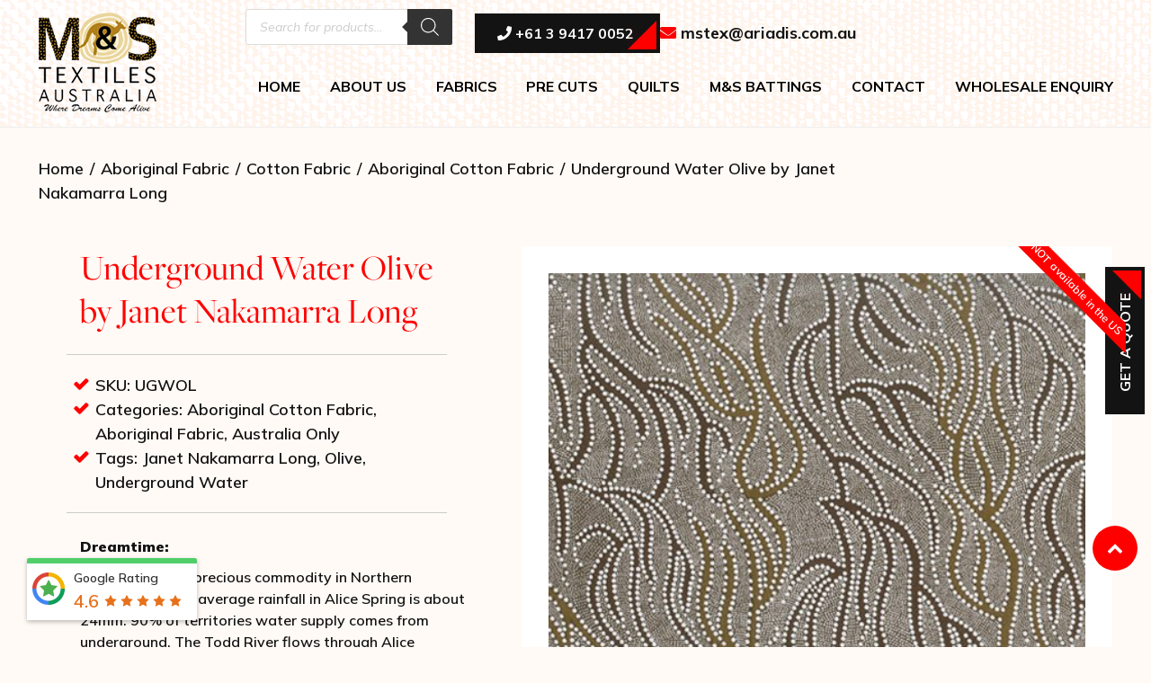

--- FILE ---
content_type: text/html; charset=UTF-8
request_url: https://www.mstexaustralia.com/product/underground-water-olive-by-janet-nakamarra-long/
body_size: 136102
content:
<meta name="SKYPE_TOOLBAR" content="SKYPE_TOOLBAR_PARSER_COMPATIBLE" />

<!DOCTYPE html>



<html lang="en-US" class="footer-sticky-1">

    <head>
        <!-- Google Tag Manager -->
        <script>(function(w,d,s,l,i){w[l]=w[l]||[];w[l].push({'gtm.start':
        new Date().getTime(),event:'gtm.js'});var f=d.getElementsByTagName(s)[0],
        j=d.createElement(s),dl=l!='dataLayer'?'&l='+l:'';j.async=true;j.src=
        'https://www.googletagmanager.com/gtm.js?id='+i+dl;f.parentNode.insertBefore(j,f);
        })(window,document,'script','dataLayer','GTM-KVLJ38L');</script>
        <!-- End Google Tag Manager -->

        <!-- Global site tag (gtag.js) - Google Analytics -->
<script async src="https://www.googletagmanager.com/gtag/js?id=UA-90408537-1"></script>
<meta name="google-site-verification" content="vwvkkmdxgyaBDlznHYq1CbOHZ4C_rMlR1LG7nlspFd0" />
<meta property="og:image" content="https://www.mstexaustralia.com/wp-content/uploads/2018/07/logo.png" />
<script>
  window.dataLayer = window.dataLayer || [];
  function gtag(){dataLayer.push(arguments);}
  gtag('js', new Date());

  gtag('config', 'UA-90408537-1');
</script>

        <meta charset="UTF-8">

        <meta name="viewport" content="width=device-width, initial-scale=1.0, maximum-scale=1.0, user-scalable=no">

		<meta name='robots' content='index, follow, max-image-preview:large, max-snippet:-1, max-video-preview:-1' />

	<!-- This site is optimized with the Yoast SEO plugin v23.2 - https://yoast.com/wordpress/plugins/seo/ -->
	<title>Buy Wholesale Underground Water Olive by Janet Nakamarra Long Online - MS Tex Australia</title>
	<meta name="description" content="Shop Aboriginal Australian Fabric Underground Water Olive by Janet Nakamarra Long wholesale online. M&amp;S Textiles Australia offers premium 100% cotton fabric with authentic designs. Buy now!" />
	<link rel="canonical" href="https://www.mstexaustralia.com/product/underground-water-olive-by-janet-nakamarra-long/" />
	<meta property="og:locale" content="en_US" />
	<meta property="og:type" content="article" />
	<meta property="og:title" content="Buy Wholesale Underground Water Olive by Janet Nakamarra Long Online - MS Tex Australia" />
	<meta property="og:description" content="Shop Aboriginal Australian Fabric Underground Water Olive by Janet Nakamarra Long wholesale online. M&amp;S Textiles Australia offers premium 100% cotton fabric with authentic designs. Buy now!" />
	<meta property="og:url" content="https://www.mstexaustralia.com/product/underground-water-olive-by-janet-nakamarra-long/" />
	<meta property="og:site_name" content="MS Tex Australia" />
	<meta property="article:modified_time" content="2024-12-11T06:51:42+00:00" />
	<meta property="og:image" content="https://www.mstexaustralia.com/wp-content/uploads/2022/04/Underground-Water-Janat-Nakamarra-Olive-1.jpg" />
	<meta property="og:image:width" content="480" />
	<meta property="og:image:height" content="480" />
	<meta property="og:image:type" content="image/jpeg" />
	<meta name="twitter:card" content="summary_large_image" />
	<meta name="twitter:label1" content="Est. reading time" />
	<meta name="twitter:data1" content="1 minute" />
	<!-- / Yoast SEO plugin. -->


<link rel='dns-prefetch' href='//www.google.com' />
<link rel='dns-prefetch' href='//use.typekit.net' />
<link rel="alternate" type="application/rss+xml" title="MS Tex Australia &raquo; Feed" href="https://www.mstexaustralia.com/feed/" />
<link rel="alternate" type="application/rss+xml" title="MS Tex Australia &raquo; Comments Feed" href="https://www.mstexaustralia.com/comments/feed/" />
<link rel="alternate" title="oEmbed (JSON)" type="application/json+oembed" href="https://www.mstexaustralia.com/wp-json/oembed/1.0/embed?url=https%3A%2F%2Fwww.mstexaustralia.com%2Fproduct%2Funderground-water-olive-by-janet-nakamarra-long%2F" />
<link rel="alternate" title="oEmbed (XML)" type="text/xml+oembed" href="https://www.mstexaustralia.com/wp-json/oembed/1.0/embed?url=https%3A%2F%2Fwww.mstexaustralia.com%2Fproduct%2Funderground-water-olive-by-janet-nakamarra-long%2F&#038;format=xml" />
<style id='wp-img-auto-sizes-contain-inline-css' type='text/css'>
img:is([sizes=auto i],[sizes^="auto," i]){contain-intrinsic-size:3000px 1500px}
/*# sourceURL=wp-img-auto-sizes-contain-inline-css */
</style>
<link rel='stylesheet' id='sb_instagram_styles-css' href='https://www.mstexaustralia.com/wp-content/plugins/instagram-feed/css/sbi-styles.min.css?ver=2.6.1' type='text/css' media='all' />
<style id='wp-emoji-styles-inline-css' type='text/css'>

	img.wp-smiley, img.emoji {
		display: inline !important;
		border: none !important;
		box-shadow: none !important;
		height: 1em !important;
		width: 1em !important;
		margin: 0 0.07em !important;
		vertical-align: -0.1em !important;
		background: none !important;
		padding: 0 !important;
	}
/*# sourceURL=wp-emoji-styles-inline-css */
</style>
<link rel='stylesheet' id='wp-block-library-css' href='https://www.mstexaustralia.com/wp-includes/css/dist/block-library/style.min.css?ver=6.9' type='text/css' media='all' />
<style id='global-styles-inline-css' type='text/css'>
:root{--wp--preset--aspect-ratio--square: 1;--wp--preset--aspect-ratio--4-3: 4/3;--wp--preset--aspect-ratio--3-4: 3/4;--wp--preset--aspect-ratio--3-2: 3/2;--wp--preset--aspect-ratio--2-3: 2/3;--wp--preset--aspect-ratio--16-9: 16/9;--wp--preset--aspect-ratio--9-16: 9/16;--wp--preset--color--black: #000000;--wp--preset--color--cyan-bluish-gray: #abb8c3;--wp--preset--color--white: #ffffff;--wp--preset--color--pale-pink: #f78da7;--wp--preset--color--vivid-red: #cf2e2e;--wp--preset--color--luminous-vivid-orange: #ff6900;--wp--preset--color--luminous-vivid-amber: #fcb900;--wp--preset--color--light-green-cyan: #7bdcb5;--wp--preset--color--vivid-green-cyan: #00d084;--wp--preset--color--pale-cyan-blue: #8ed1fc;--wp--preset--color--vivid-cyan-blue: #0693e3;--wp--preset--color--vivid-purple: #9b51e0;--wp--preset--gradient--vivid-cyan-blue-to-vivid-purple: linear-gradient(135deg,rgb(6,147,227) 0%,rgb(155,81,224) 100%);--wp--preset--gradient--light-green-cyan-to-vivid-green-cyan: linear-gradient(135deg,rgb(122,220,180) 0%,rgb(0,208,130) 100%);--wp--preset--gradient--luminous-vivid-amber-to-luminous-vivid-orange: linear-gradient(135deg,rgb(252,185,0) 0%,rgb(255,105,0) 100%);--wp--preset--gradient--luminous-vivid-orange-to-vivid-red: linear-gradient(135deg,rgb(255,105,0) 0%,rgb(207,46,46) 100%);--wp--preset--gradient--very-light-gray-to-cyan-bluish-gray: linear-gradient(135deg,rgb(238,238,238) 0%,rgb(169,184,195) 100%);--wp--preset--gradient--cool-to-warm-spectrum: linear-gradient(135deg,rgb(74,234,220) 0%,rgb(151,120,209) 20%,rgb(207,42,186) 40%,rgb(238,44,130) 60%,rgb(251,105,98) 80%,rgb(254,248,76) 100%);--wp--preset--gradient--blush-light-purple: linear-gradient(135deg,rgb(255,206,236) 0%,rgb(152,150,240) 100%);--wp--preset--gradient--blush-bordeaux: linear-gradient(135deg,rgb(254,205,165) 0%,rgb(254,45,45) 50%,rgb(107,0,62) 100%);--wp--preset--gradient--luminous-dusk: linear-gradient(135deg,rgb(255,203,112) 0%,rgb(199,81,192) 50%,rgb(65,88,208) 100%);--wp--preset--gradient--pale-ocean: linear-gradient(135deg,rgb(255,245,203) 0%,rgb(182,227,212) 50%,rgb(51,167,181) 100%);--wp--preset--gradient--electric-grass: linear-gradient(135deg,rgb(202,248,128) 0%,rgb(113,206,126) 100%);--wp--preset--gradient--midnight: linear-gradient(135deg,rgb(2,3,129) 0%,rgb(40,116,252) 100%);--wp--preset--font-size--small: 13px;--wp--preset--font-size--medium: 20px;--wp--preset--font-size--large: 36px;--wp--preset--font-size--x-large: 42px;--wp--preset--spacing--20: 0.44rem;--wp--preset--spacing--30: 0.67rem;--wp--preset--spacing--40: 1rem;--wp--preset--spacing--50: 1.5rem;--wp--preset--spacing--60: 2.25rem;--wp--preset--spacing--70: 3.38rem;--wp--preset--spacing--80: 5.06rem;--wp--preset--shadow--natural: 6px 6px 9px rgba(0, 0, 0, 0.2);--wp--preset--shadow--deep: 12px 12px 50px rgba(0, 0, 0, 0.4);--wp--preset--shadow--sharp: 6px 6px 0px rgba(0, 0, 0, 0.2);--wp--preset--shadow--outlined: 6px 6px 0px -3px rgb(255, 255, 255), 6px 6px rgb(0, 0, 0);--wp--preset--shadow--crisp: 6px 6px 0px rgb(0, 0, 0);}:where(.is-layout-flex){gap: 0.5em;}:where(.is-layout-grid){gap: 0.5em;}body .is-layout-flex{display: flex;}.is-layout-flex{flex-wrap: wrap;align-items: center;}.is-layout-flex > :is(*, div){margin: 0;}body .is-layout-grid{display: grid;}.is-layout-grid > :is(*, div){margin: 0;}:where(.wp-block-columns.is-layout-flex){gap: 2em;}:where(.wp-block-columns.is-layout-grid){gap: 2em;}:where(.wp-block-post-template.is-layout-flex){gap: 1.25em;}:where(.wp-block-post-template.is-layout-grid){gap: 1.25em;}.has-black-color{color: var(--wp--preset--color--black) !important;}.has-cyan-bluish-gray-color{color: var(--wp--preset--color--cyan-bluish-gray) !important;}.has-white-color{color: var(--wp--preset--color--white) !important;}.has-pale-pink-color{color: var(--wp--preset--color--pale-pink) !important;}.has-vivid-red-color{color: var(--wp--preset--color--vivid-red) !important;}.has-luminous-vivid-orange-color{color: var(--wp--preset--color--luminous-vivid-orange) !important;}.has-luminous-vivid-amber-color{color: var(--wp--preset--color--luminous-vivid-amber) !important;}.has-light-green-cyan-color{color: var(--wp--preset--color--light-green-cyan) !important;}.has-vivid-green-cyan-color{color: var(--wp--preset--color--vivid-green-cyan) !important;}.has-pale-cyan-blue-color{color: var(--wp--preset--color--pale-cyan-blue) !important;}.has-vivid-cyan-blue-color{color: var(--wp--preset--color--vivid-cyan-blue) !important;}.has-vivid-purple-color{color: var(--wp--preset--color--vivid-purple) !important;}.has-black-background-color{background-color: var(--wp--preset--color--black) !important;}.has-cyan-bluish-gray-background-color{background-color: var(--wp--preset--color--cyan-bluish-gray) !important;}.has-white-background-color{background-color: var(--wp--preset--color--white) !important;}.has-pale-pink-background-color{background-color: var(--wp--preset--color--pale-pink) !important;}.has-vivid-red-background-color{background-color: var(--wp--preset--color--vivid-red) !important;}.has-luminous-vivid-orange-background-color{background-color: var(--wp--preset--color--luminous-vivid-orange) !important;}.has-luminous-vivid-amber-background-color{background-color: var(--wp--preset--color--luminous-vivid-amber) !important;}.has-light-green-cyan-background-color{background-color: var(--wp--preset--color--light-green-cyan) !important;}.has-vivid-green-cyan-background-color{background-color: var(--wp--preset--color--vivid-green-cyan) !important;}.has-pale-cyan-blue-background-color{background-color: var(--wp--preset--color--pale-cyan-blue) !important;}.has-vivid-cyan-blue-background-color{background-color: var(--wp--preset--color--vivid-cyan-blue) !important;}.has-vivid-purple-background-color{background-color: var(--wp--preset--color--vivid-purple) !important;}.has-black-border-color{border-color: var(--wp--preset--color--black) !important;}.has-cyan-bluish-gray-border-color{border-color: var(--wp--preset--color--cyan-bluish-gray) !important;}.has-white-border-color{border-color: var(--wp--preset--color--white) !important;}.has-pale-pink-border-color{border-color: var(--wp--preset--color--pale-pink) !important;}.has-vivid-red-border-color{border-color: var(--wp--preset--color--vivid-red) !important;}.has-luminous-vivid-orange-border-color{border-color: var(--wp--preset--color--luminous-vivid-orange) !important;}.has-luminous-vivid-amber-border-color{border-color: var(--wp--preset--color--luminous-vivid-amber) !important;}.has-light-green-cyan-border-color{border-color: var(--wp--preset--color--light-green-cyan) !important;}.has-vivid-green-cyan-border-color{border-color: var(--wp--preset--color--vivid-green-cyan) !important;}.has-pale-cyan-blue-border-color{border-color: var(--wp--preset--color--pale-cyan-blue) !important;}.has-vivid-cyan-blue-border-color{border-color: var(--wp--preset--color--vivid-cyan-blue) !important;}.has-vivid-purple-border-color{border-color: var(--wp--preset--color--vivid-purple) !important;}.has-vivid-cyan-blue-to-vivid-purple-gradient-background{background: var(--wp--preset--gradient--vivid-cyan-blue-to-vivid-purple) !important;}.has-light-green-cyan-to-vivid-green-cyan-gradient-background{background: var(--wp--preset--gradient--light-green-cyan-to-vivid-green-cyan) !important;}.has-luminous-vivid-amber-to-luminous-vivid-orange-gradient-background{background: var(--wp--preset--gradient--luminous-vivid-amber-to-luminous-vivid-orange) !important;}.has-luminous-vivid-orange-to-vivid-red-gradient-background{background: var(--wp--preset--gradient--luminous-vivid-orange-to-vivid-red) !important;}.has-very-light-gray-to-cyan-bluish-gray-gradient-background{background: var(--wp--preset--gradient--very-light-gray-to-cyan-bluish-gray) !important;}.has-cool-to-warm-spectrum-gradient-background{background: var(--wp--preset--gradient--cool-to-warm-spectrum) !important;}.has-blush-light-purple-gradient-background{background: var(--wp--preset--gradient--blush-light-purple) !important;}.has-blush-bordeaux-gradient-background{background: var(--wp--preset--gradient--blush-bordeaux) !important;}.has-luminous-dusk-gradient-background{background: var(--wp--preset--gradient--luminous-dusk) !important;}.has-pale-ocean-gradient-background{background: var(--wp--preset--gradient--pale-ocean) !important;}.has-electric-grass-gradient-background{background: var(--wp--preset--gradient--electric-grass) !important;}.has-midnight-gradient-background{background: var(--wp--preset--gradient--midnight) !important;}.has-small-font-size{font-size: var(--wp--preset--font-size--small) !important;}.has-medium-font-size{font-size: var(--wp--preset--font-size--medium) !important;}.has-large-font-size{font-size: var(--wp--preset--font-size--large) !important;}.has-x-large-font-size{font-size: var(--wp--preset--font-size--x-large) !important;}
/*# sourceURL=global-styles-inline-css */
</style>

<style id='classic-theme-styles-inline-css' type='text/css'>
/*! This file is auto-generated */
.wp-block-button__link{color:#fff;background-color:#32373c;border-radius:9999px;box-shadow:none;text-decoration:none;padding:calc(.667em + 2px) calc(1.333em + 2px);font-size:1.125em}.wp-block-file__button{background:#32373c;color:#fff;text-decoration:none}
/*# sourceURL=/wp-includes/css/classic-themes.min.css */
</style>
<link rel='stylesheet' id='acoplw-style-css' href='https://www.mstexaustralia.com/wp-content/plugins/aco-product-labels-for-woocommerce/includes/../assets/css/frontend.css?ver=1.3.5' type='text/css' media='all' />
<link rel='stylesheet' id='search-fornt-css' href='https://www.mstexaustralia.com/wp-content/plugins/jmsajaxsearch/css/style.css?ver=6.9' type='text/css' media='all' />
<style id='search-fornt-inline-css' type='text/css'>

                #search_result {
                        background-color: #ffffff;
                        color:#000000 !important;
                        border-radius:3px;
						font-size:13px;
                }
                 #search_result a {
                        color:#000000 !important;
						font-size:15px !important;
                }
/*# sourceURL=search-fornt-inline-css */
</style>
<link rel='stylesheet' id='wqoecf-front-style.css-css' href='https://www.mstexaustralia.com/wp-content/plugins/woo-quote-or-enquiry-contact-form-7/assets/css/wqoecf-front-style.css?ver=2.5' type='text/css' media='all' />
<link rel='stylesheet' id='photoswipe-css' href='https://www.mstexaustralia.com/wp-content/plugins/woocommerce/assets/css/photoswipe/photoswipe.min.css?ver=7.0.0' type='text/css' media='all' />
<link rel='stylesheet' id='photoswipe-default-skin-css' href='https://www.mstexaustralia.com/wp-content/plugins/woocommerce/assets/css/photoswipe/default-skin/default-skin.min.css?ver=7.0.0' type='text/css' media='all' />
<style id='woocommerce-inline-inline-css' type='text/css'>
.woocommerce form .form-row .required { visibility: visible; }
/*# sourceURL=woocommerce-inline-inline-css */
</style>
<link rel='stylesheet' id='wpcf7-redirect-script-frontend-css' href='https://www.mstexaustralia.com/wp-content/plugins/wpcf7-redirect/build/css/wpcf7-redirect-frontend.min.css?ver=6.9' type='text/css' media='all' />
<link rel='stylesheet' id='dgwt-wcas-style-css' href='https://www.mstexaustralia.com/wp-content/plugins/ajax-search-for-woocommerce/assets/css/style.min.css?ver=1.20.0' type='text/css' media='all' />
<link rel='stylesheet' id='nm-adobefonts-secondary-css' href='//use.typekit.net/.css?ver=6.9' type='text/css' media='all' />
<link rel='stylesheet' id='magnific-popup-css' href='https://www.mstexaustralia.com/wp-content/themes/savoy/assets/css/third-party/magnific-popup.min.css?ver=0.9.7' type='text/css' media='all' />
<link rel='stylesheet' id='swiper-css-css' href='https://www.mstexaustralia.com/wp-content/plugins/instagram-widget-by-wpzoom/assets/frontend/swiper/swiper.css?ver=1.9.5' type='text/css' media='all' />
<link rel='stylesheet' id='normalize-css' href='https://www.mstexaustralia.com/wp-content/themes/savoy/assets/css/third-party/normalize.min.css?ver=3.0.2' type='text/css' media='all' />
<link rel='stylesheet' id='slick-slider-css' href='https://www.mstexaustralia.com/wp-content/themes/savoy/assets/css/third-party/slick.min.css?ver=1.5.5' type='text/css' media='all' />
<link rel='stylesheet' id='slick-slider-theme-css' href='https://www.mstexaustralia.com/wp-content/themes/savoy/assets/css/third-party/slick-theme.min.css?ver=1.5.5' type='text/css' media='all' />
<link rel='stylesheet' id='nm-grid-css' href='https://www.mstexaustralia.com/wp-content/themes/savoy/assets/css/grid.css?ver=2.6.8' type='text/css' media='all' />
<link rel='stylesheet' id='selectod-css' href='https://www.mstexaustralia.com/wp-content/themes/savoy/assets/css/third-party/selectod.min.css?ver=3.8.1' type='text/css' media='all' />
<link rel='stylesheet' id='nm-shop-css' href='https://www.mstexaustralia.com/wp-content/themes/savoy/assets/css/shop.css?ver=2.6.8' type='text/css' media='all' />
<link rel='stylesheet' id='nm-icons-css' href='https://www.mstexaustralia.com/wp-content/themes/savoy/assets/css/font-icons/theme-icons/theme-icons.min.css?ver=2.6.8' type='text/css' media='all' />
<link rel='stylesheet' id='nm-core-css' href='https://www.mstexaustralia.com/wp-content/themes/savoy/style.css?ver=2.6.8' type='text/css' media='all' />
<link rel='stylesheet' id='nm-elements-css' href='https://www.mstexaustralia.com/wp-content/themes/savoy/assets/css/elements.css?ver=2.6.8' type='text/css' media='all' />
<link rel='stylesheet' id='nm-portfolio-css' href='https://www.mstexaustralia.com/wp-content/plugins/nm-portfolio/assets/css/nm-portfolio.css?ver=1.2.8' type='text/css' media='all' />
<link rel='stylesheet' id='nm-child-theme-css' href='https://www.mstexaustralia.com/wp-content/themes/savoy-child/style.css?ver=6.9' type='text/css' media='all' />
<link rel='stylesheet' id='responsive-child-theme-css' href='https://www.mstexaustralia.com/wp-content/themes/savoy-child/responsive.css?ver=6.9' type='text/css' media='all' />
<link rel='stylesheet' id='fontawesome-theme-css' href='https://www.mstexaustralia.com/wp-content/themes/savoy-child/css/font-awesome.min.css?ver=6.9' type='text/css' media='all' />
<script type="text/javascript" src="https://www.mstexaustralia.com/wp-includes/js/jquery/jquery.min.js?ver=3.7.1" id="jquery-core-js"></script>
<script type="text/javascript" src="https://www.mstexaustralia.com/wp-includes/js/jquery/jquery-migrate.min.js?ver=3.4.1" id="jquery-migrate-js"></script>
<script type="text/javascript" id="acoplw-script-js-extra">
/* <![CDATA[ */
var acoplw_frontend_object = {"classname":"","enablejquery":"0"};
//# sourceURL=acoplw-script-js-extra
/* ]]> */
</script>
<script type="text/javascript" src="https://www.mstexaustralia.com/wp-content/plugins/aco-product-labels-for-woocommerce/includes/../assets/js/frontend.js?ver=1.3.5" id="acoplw-script-js"></script>
<script type="text/javascript" id="ajax-script-js-extra">
/* <![CDATA[ */
var jmsajaxsearch_ajax = {"ajax_url":"https://www.mstexaustralia.com/wp-admin/admin-ajax.php","time_out":"1000"};
//# sourceURL=ajax-script-js-extra
/* ]]> */
</script>
<script type="text/javascript" src="https://www.mstexaustralia.com/wp-content/plugins/jmsajaxsearch/js/ajax-search.js?ver=1.0.0" id="ajax-script-js"></script>
<script type="text/javascript" src="https://www.mstexaustralia.com/wp-content/themes/savoy-child/js/custom.js?ver=6.9" id="custom-js-js"></script>
<link rel="https://api.w.org/" href="https://www.mstexaustralia.com/wp-json/" /><link rel="alternate" title="JSON" type="application/json" href="https://www.mstexaustralia.com/wp-json/wp/v2/product/8686" /><link rel="EditURI" type="application/rsd+xml" title="RSD" href="https://www.mstexaustralia.com/xmlrpc.php?rsd" />
<meta name="generator" content="WordPress 6.9" />
<meta name="generator" content="WooCommerce 7.0.0" />
<link rel='shortlink' href='https://www.mstexaustralia.com/?p=8686' />
<meta name="framework" content="Redux 4.3.7.3" />	<style>
					.woocommerce a.wqoecf_enquiry_button {
			background-color: #131313;
			}
				
	</style> 

			<style>
			.dgwt-wcas-ico-magnifier,.dgwt-wcas-ico-magnifier-handler{max-width:20px}.dgwt-wcas-search-wrapp{max-width:600px}		</style>
			<noscript><style>.woocommerce-product-gallery{ opacity: 1 !important; }</style></noscript>
	

<script type="application/ld+json" class="saswp-schema-markup-output">
[{"@context":"https://schema.org/","@type":"LocalBusiness","@id":"LocalBusiness","url":"https://www.mstexaustralia.com","name":"M&amp;S Textiles Australia","description":"M&amp;S Textiles – Online store &amp; supplier of aboriginal print fabric patchwork in Australia. Buy wholesale Aboriginal quilting fabric, cotton Fabrics, dress fabric, art fabric, dreamtime roll pre-cut &amp; quilts.","address":{"@type":"PostalAddress","streetAddress":"136 Cromwell St","addressLocality":"Collingwood","addressRegion":"VIC","postalCode":"3066"},"telephone":"+61394170052","openingHours":["Mon-Fri 8:30-16:30"],"image":"https://www.mstexaustralia.com/wp-content/uploads/2022/04/logo.png","additionalType":"","priceRange":"","servesCuisine":"","areaServed":[{"@type":"Place","name":"Australia"}],"founder":[],"employee":[],"makesOffer":{"@type":"Offer","@id":"#service","itemOffered":{"@type":"Service","name":"","url":"","areaServed":[{"@type":"Place","name":"Australia"}]}},"sameAs":["https://www.facebook.com/mandstextilesaustralia","https://twitter.com/mstex_australia","https://www.instagram.com/mandstextilesaustralia/","https://www.linkedin.com/company/m&#038;s-textiles-australia"],"hasMenu":"","hasMap":"","geo":{"@type":"GeoCoordinates","latitude":"-37.8036813","longitude":"144.9905208"},"aggregateRating":{"@type":"AggregateRating","ratingValue":"5","reviewCount":"13"},"review":[]}]
</script>

<script id='nitro-telemetry-meta' nitro-exclude>window.NPTelemetryMetadata={missReason: (!window.NITROPACK_STATE ? 'cache not found' : 'hit'),pageType: 'product',isEligibleForOptimization: true,}</script><script id='nitro-generic' nitro-exclude>(()=>{window.NitroPack=window.NitroPack||{coreVersion:"na",isCounted:!1};let e=document.createElement("script");if(e.src="https://nitroscripts.com/MeFSjnTHereRlDuHePXaxKclNPoiIvbM",e.async=!0,e.id="nitro-script",document.head.appendChild(e),!window.NitroPack.isCounted){window.NitroPack.isCounted=!0;let t=()=>{navigator.sendBeacon("https://to.getnitropack.com/p",JSON.stringify({siteId:"MeFSjnTHereRlDuHePXaxKclNPoiIvbM",url:window.location.href,isOptimized:!!window.IS_NITROPACK,coreVersion:"na",missReason:window.NPTelemetryMetadata?.missReason||"",pageType:window.NPTelemetryMetadata?.pageType||"",isEligibleForOptimization:!!window.NPTelemetryMetadata?.isEligibleForOptimization}))};(()=>{let e=()=>new Promise(e=>{"complete"===document.readyState?e():window.addEventListener("load",e)}),i=()=>new Promise(e=>{document.prerendering?document.addEventListener("prerenderingchange",e,{once:!0}):e()}),a=async()=>{await i(),await e(),t()};a()})(),window.addEventListener("pageshow",e=>{if(e.persisted){let i=document.prerendering||self.performance?.getEntriesByType?.("navigation")[0]?.activationStart>0;"visible"!==document.visibilityState||i||t()}})}})();</script><meta name="generator" content="Powered by Slider Revolution 6.5.11 - responsive, Mobile-Friendly Slider Plugin for WordPress with comfortable drag and drop interface." />
<link rel="icon" href="https://www.mstexaustralia.com/wp-content/uploads/2022/04/cropped-ms-fv-32x32.png" sizes="32x32" />
<link rel="icon" href="https://www.mstexaustralia.com/wp-content/uploads/2022/04/cropped-ms-fv-192x192.png" sizes="192x192" />
<link rel="apple-touch-icon" href="https://www.mstexaustralia.com/wp-content/uploads/2022/04/cropped-ms-fv-180x180.png" />
<meta name="msapplication-TileImage" content="https://www.mstexaustralia.com/wp-content/uploads/2022/04/cropped-ms-fv-270x270.png" />
<script type="text/javascript">function setREVStartSize(e){
			//window.requestAnimationFrame(function() {				 
				window.RSIW = window.RSIW===undefined ? window.innerWidth : window.RSIW;	
				window.RSIH = window.RSIH===undefined ? window.innerHeight : window.RSIH;	
				try {								
					var pw = document.getElementById(e.c).parentNode.offsetWidth,
						newh;
					pw = pw===0 || isNaN(pw) ? window.RSIW : pw;
					e.tabw = e.tabw===undefined ? 0 : parseInt(e.tabw);
					e.thumbw = e.thumbw===undefined ? 0 : parseInt(e.thumbw);
					e.tabh = e.tabh===undefined ? 0 : parseInt(e.tabh);
					e.thumbh = e.thumbh===undefined ? 0 : parseInt(e.thumbh);
					e.tabhide = e.tabhide===undefined ? 0 : parseInt(e.tabhide);
					e.thumbhide = e.thumbhide===undefined ? 0 : parseInt(e.thumbhide);
					e.mh = e.mh===undefined || e.mh=="" || e.mh==="auto" ? 0 : parseInt(e.mh,0);		
					if(e.layout==="fullscreen" || e.l==="fullscreen") 						
						newh = Math.max(e.mh,window.RSIH);					
					else{					
						e.gw = Array.isArray(e.gw) ? e.gw : [e.gw];
						for (var i in e.rl) if (e.gw[i]===undefined || e.gw[i]===0) e.gw[i] = e.gw[i-1];					
						e.gh = e.el===undefined || e.el==="" || (Array.isArray(e.el) && e.el.length==0)? e.gh : e.el;
						e.gh = Array.isArray(e.gh) ? e.gh : [e.gh];
						for (var i in e.rl) if (e.gh[i]===undefined || e.gh[i]===0) e.gh[i] = e.gh[i-1];
											
						var nl = new Array(e.rl.length),
							ix = 0,						
							sl;					
						e.tabw = e.tabhide>=pw ? 0 : e.tabw;
						e.thumbw = e.thumbhide>=pw ? 0 : e.thumbw;
						e.tabh = e.tabhide>=pw ? 0 : e.tabh;
						e.thumbh = e.thumbhide>=pw ? 0 : e.thumbh;					
						for (var i in e.rl) nl[i] = e.rl[i]<window.RSIW ? 0 : e.rl[i];
						sl = nl[0];									
						for (var i in nl) if (sl>nl[i] && nl[i]>0) { sl = nl[i]; ix=i;}															
						var m = pw>(e.gw[ix]+e.tabw+e.thumbw) ? 1 : (pw-(e.tabw+e.thumbw)) / (e.gw[ix]);					
						newh =  (e.gh[ix] * m) + (e.tabh + e.thumbh);
					}
					var el = document.getElementById(e.c);
					if (el!==null && el) el.style.height = newh+"px";					
					el = document.getElementById(e.c+"_wrapper");
					if (el!==null && el) {
						el.style.height = newh+"px";
						el.style.display = "block";
					}
				} catch(e){
					console.log("Failure at Presize of Slider:" + e)
				}					   
			//});
		  };</script>
<style type="text/css" class="nm-custom-styles">@import url('https://fonts.googleapis.com/css2?family=Mulish:ital,wght@0,400&display=swap');body, p, ul li, div{font-family: 'Mulish', sans-serif;}h1,h2,h3,h4,h5,h6,.nm-alt-font{font-family:,sans-serif;}.nm-menu li a{font-size:16px;font-weight:normal;}#nm-mobile-menu .menu > li > a{font-weight:normal;}#nm-mobile-menu-main-ul.menu > li > a{font-size:15px;}#nm-mobile-menu-secondary-ul.menu li a{font-size:13px;}.vc_tta.vc_tta-accordion .vc_tta-panel-title > a,.vc_tta.vc_general .vc_tta-tab > a,.nm-team-member-content h2,.nm-post-slider-content h3,.vc_pie_chart .wpb_pie_chart_heading,.wpb_content_element .wpb_tour_tabs_wrapper .wpb_tabs_nav a,.wpb_content_element .wpb_accordion_header a,.woocommerce-order-details .order_details tfoot tr:last-child th,.woocommerce-order-details .order_details tfoot tr:last-child td,#order_review .shop_table tfoot .order-total,#order_review .shop_table tfoot .order-total,.cart-collaterals .shop_table tr.order-total,.shop_table.cart .nm-product-details a,#nm-shop-sidebar-popup #nm-shop-search input,.nm-shop-categories li a,.nm-shop-filter-menu li a,.woocommerce-message,.woocommerce-info,.woocommerce-error,blockquote,.commentlist .comment .comment-text .meta strong,.nm-related-posts-content h3,.nm-blog-no-results h1,.nm-term-description,.nm-blog-categories-list li a,.nm-blog-categories-toggle li a,.nm-blog-heading h1,#nm-mobile-menu-top-ul .nm-mobile-menu-item-search input{font-size:18px;}@media all and (max-width:768px){.vc_toggle_title h3{font-size:18px;}}@media all and (max-width:400px){#nm-shop-search input{font-size:18px;}}.add_to_cart_inline .add_to_cart_button,.add_to_cart_inline .amount,.nm-product-category-text > a,.nm-testimonial-description,.nm-feature h3,.nm_btn,.vc_toggle_content,.nm-message-box,.wpb_text_column,#nm-wishlist-table ul li.title .woocommerce-loop-product__title,.nm-order-track-top p,.customer_details h3,.woocommerce-order-details .order_details tbody,.woocommerce-MyAccount-content .shop_table tr th,.woocommerce-MyAccount-navigation ul li a,.nm-MyAccount-user-info .nm-username,.nm-MyAccount-dashboard,.nm-myaccount-lost-reset-password h2,.nm-login-form-divider span,.woocommerce-thankyou-order-details li strong,.woocommerce-order-received h3,#order_review .shop_table tbody .product-name,.woocommerce-checkout .nm-coupon-popup-wrap .nm-shop-notice,.nm-checkout-login-coupon .nm-shop-notice,.shop_table.cart .nm-product-quantity-pricing .product-subtotal,.shop_table.cart .product-quantity,.shop_attributes tr th,.shop_attributes tr td,#tab-description,.woocommerce-tabs .tabs li a,.woocommerce-product-details__short-description,.nm-shop-no-products h3,.nm-infload-controls a,#nm-shop-browse-wrap .term-description,.list_nosep .nm-shop-categories .nm-shop-sub-categories li a,.nm-shop-taxonomy-text .term-description,.nm-shop-loop-details h3,.woocommerce-loop-category__title,div.wpcf7-response-output,.wpcf7 .wpcf7-form-control,.widget_search button,.widget_product_search #searchsubmit,#wp-calendar caption,.widget .nm-widget-title,.post .entry-content,.comment-form p label,.no-comments,.commentlist .pingback p,.commentlist .trackback p,.commentlist .comment .comment-text .description,.nm-search-results .nm-post-content,.post-password-form > p:first-child,.nm-post-pagination a .long-title,.nm-blog-list .nm-post-content,.nm-blog-grid .nm-post-content,.nm-blog-classic .nm-post-content,.nm-blog-pagination a,.nm-blog-categories-list.columns li a,.page-numbers li a,.page-numbers li span,#nm-widget-panel .total,#nm-widget-panel .nm-cart-panel-item-price .amount,#nm-widget-panel .quantity .qty,#nm-widget-panel .nm-cart-panel-quantity-pricing > span.quantity,#nm-widget-panel .product-quantity,.nm-cart-panel-product-title,#nm-widget-panel .product_list_widget .empty,#nm-cart-panel-loader h5,.nm-widget-panel-header,.button,input[type=submit]{font-size:16px;}@media all and (max-width:991px){#nm-shop-sidebar .widget .nm-widget-title,.nm-shop-categories li a{font-size:16px;}}@media all and (max-width:768px){.vc_tta.vc_tta-accordion .vc_tta-panel-title > a,.vc_tta.vc_tta-tabs.vc_tta-tabs-position-left .vc_tta-tab > a,.vc_tta.vc_tta-tabs.vc_tta-tabs-position-top .vc_tta-tab > a,.wpb_content_element .wpb_tour_tabs_wrapper .wpb_tabs_nav a,.wpb_content_element .wpb_accordion_header a,.nm-term-description{font-size:16px;}}@media all and (max-width:550px){.shop_table.cart .nm-product-details a,.nm-shop-notice,.nm-related-posts-content h3{font-size:16px;}}@media all and (max-width:400px){.nm-product-category-text .nm-product-category-heading,.nm-team-member-content h2,#nm-wishlist-empty h1,.cart-empty,.nm-shop-filter-menu li a,.nm-blog-categories-list li a{font-size:16px;}}.vc_progress_bar .vc_single_bar .vc_label,.woocommerce-tabs .tabs li a span,.product .summary .price del .amount,#nm-shop-sidebar-popup-reset-button,#nm-shop-sidebar-popup .nm-shop-sidebar .widget:last-child .nm-widget-title,#nm-shop-sidebar-popup .nm-shop-sidebar .widget .nm-widget-title,.nm-shop-filter-menu li a i,.woocommerce-loop-category__title .count,span.wpcf7-not-valid-tip,.widget_rss ul li .rss-date,.wp-caption-text,.comment-respond h3 #cancel-comment-reply-link,.nm-blog-categories-toggle li .count,.nm-menu-wishlist-count,.nm-menu li.nm-menu-offscreen .nm-menu-cart-count,.nm-menu-cart .count,.nm-menu .sub-menu li a,body{font-size:14px;}@media all and (max-width:768px){.wpcf7 .wpcf7-form-control{font-size:14px;}}@media all and (max-width:400px){.nm-blog-grid .nm-post-content,.header-mobile-default .nm-menu-cart.no-icon .count{font-size:14px;}}#nm-wishlist-table .nm-variations-list,.nm-MyAccount-user-info .nm-logout-button.border,#order_review .place-order noscript,#payment .payment_methods li .payment_box,#order_review .shop_table tfoot .woocommerce-remove-coupon,.cart-collaterals .shop_table tr.cart-discount td a,#nm-shop-sidebar-popup #nm-shop-search-notice,.wc-item-meta,.variation,.woocommerce-password-hint,.woocommerce-password-strength,.nm-validation-inline-notices .form-row.woocommerce-invalid-required-field:after{font-size:12px;}body{font-weight:normal;}h1, .h1-size{font-weight:normal;}h2, .h2-size{font-weight:normal;}h3, .h3-size{font-weight:normal;}h4, .h4-size,h5, .h5-size,h6, .h6-size{font-weight:normal;}body{color:#131313;}.nm-portfolio-single-back a span {background:#131313;}.mfp-close,.wpb_content_element .wpb_tour_tabs_wrapper .wpb_tabs_nav li.ui-tabs-active a,.vc_pie_chart .vc_pie_chart_value,.vc_progress_bar .vc_single_bar .vc_label .vc_label_units,.nm-testimonial-description,.form-row label,.woocommerce-form__label,#nm-shop-search-close:hover,.products .price .amount,.nm-shop-loop-actions > a,.nm-shop-loop-actions > a:active,.nm-shop-loop-actions > a:focus,.nm-infload-controls a,.woocommerce-breadcrumb a, .woocommerce-breadcrumb span,.variations,.woocommerce-grouped-product-list-item__label a,.woocommerce-grouped-product-list-item__price ins .amount,.woocommerce-grouped-product-list-item__price > .amount,.nm-quantity-wrap .quantity .nm-qty-minus,.nm-quantity-wrap .quantity .nm-qty-plus,.product .summary .single_variation_wrap .nm-quantity-wrap label:not(.nm-qty-label-abbrev),.woocommerce-tabs .tabs li.active a,.shop_attributes th,.product_meta,.shop_table.cart .nm-product-details a,.shop_table.cart .product-quantity,.shop_table.cart .nm-product-quantity-pricing .product-subtotal,.shop_table.cart .product-remove a,.cart-collaterals,.nm-cart-empty,#order_review .shop_table,#payment .payment_methods li label,.woocommerce-thankyou-order-details li strong,.wc-bacs-bank-details li strong,.nm-MyAccount-user-info .nm-username strong,.woocommerce-MyAccount-navigation ul li a:hover,.woocommerce-MyAccount-navigation ul li.is-active a,.woocommerce-table--order-details,#nm-wishlist-empty .note i,a.dark,a:hover,.nm-blog-heading h1 strong,.nm-post-header .nm-post-meta a,.nm-post-pagination a,.commentlist > li .comment-text .meta strong,.commentlist > li .comment-text .meta strong a,.comment-form p label,.entry-content strong,blockquote,blockquote p,.widget_search button,.widget_product_search #searchsubmit,.widget_recent_comments ul li .comment-author-link,.widget_recent_comments ul li:before{color:#131313;}@media all and (max-width: 991px){.nm-shop-menu .nm-shop-filter-menu li a:hover,.nm-shop-menu .nm-shop-filter-menu li.active a,#nm-shop-sidebar .widget.show .nm-widget-title,#nm-shop-sidebar .widget .nm-widget-title:hover{color:#131313;}}.nm-portfolio-single-back a:hover span{background:#131313;}.wpb_content_element .wpb_tour_tabs_wrapper .wpb_tabs_nav a,.wpb_content_element .wpb_accordion_header a,#nm-shop-search-close,.woocommerce-breadcrumb,.nm-single-product-menu a,.star-rating:before,.woocommerce-tabs .tabs li a,.product_meta span.sku,.product_meta a,.nm-product-wishlist-button-wrap a,.nm-product-share a,.nm-wishlist-share ul li a:not(:hover),.nm-post-meta,.nm-post-share a,.nm-post-pagination a .short-title,.commentlist > li .comment-text .meta time{color:#131313;}.vc_toggle_title i,#nm-wishlist-empty p.icon i,h1{color:#000000;}h2{color:#000000;}h3{color:#000000;}h4, h5, h6{color:#000000;}a,a.dark:hover,a.gray:hover,a.invert-color:hover,.nm-highlight-text,.nm-highlight-text h1,.nm-highlight-text h2,.nm-highlight-text h3,.nm-highlight-text h4,.nm-highlight-text h5,.nm-highlight-text h6,.nm-highlight-text p,.nm-menu-wishlist-count,.nm-menu-cart a .count,.nm-menu li.nm-menu-offscreen .nm-menu-cart-count,.page-numbers li span.current,.page-numbers li a:hover,.nm-blog .sticky .nm-post-thumbnail:before,.nm-blog .category-sticky .nm-post-thumbnail:before,.nm-blog-categories-list li a:hover,.nm-blog-categories ul li.current-cat a,.widget ul li.active,.widget ul li a:hover,.widget ul li a:focus,.widget ul li a.active,#wp-calendar tbody td a,.nm-banner-link.type-txt:hover,.nm-banner.text-color-light .nm-banner-link.type-txt:hover,.nm-portfolio-categories li.current a,.add_to_cart_inline ins,.nm-product-categories.layout-separated .product-category:hover .nm-product-category-text > a,.woocommerce-breadcrumb a:hover,.products .price ins .amount,.products .price ins,.no-touch .nm-shop-loop-actions > a:hover,.nm-shop-menu ul li a:hover,.nm-shop-menu ul li.current-cat > a,.nm-shop-menu ul li.active a,.nm-shop-heading span,.nm-single-product-menu a:hover,.woocommerce-product-gallery__trigger:hover,.woocommerce-product-gallery .flex-direction-nav a:hover,.product-summary .price .amount,.product-summary .price ins,.product .summary .price .amount,.nm-product-wishlist-button-wrap a.added:active,.nm-product-wishlist-button-wrap a.added:focus,.nm-product-wishlist-button-wrap a.added:hover,.nm-product-wishlist-button-wrap a.added,.woocommerce-tabs .tabs li a span,#review_form .comment-form-rating .stars:hover a,#review_form .comment-form-rating .stars.has-active a,.product_meta a:hover,.star-rating span:before,.nm-order-view .commentlist li .comment-text .meta,.nm_widget_price_filter ul li.current,.post-type-archive-product .widget_product_categories .product-categories > li:first-child > a,.widget_product_categories ul li.current-cat > a,.widget_layered_nav ul li.chosen a,.widget_layered_nav_filters ul li.chosen a,.product_list_widget li ins .amount,.woocommerce.widget_rating_filter .wc-layered-nav-rating.chosen > a,.nm-wishlist-button.added:active,.nm-wishlist-button.added:focus,.nm-wishlist-button.added:hover,.nm-wishlist-button.added,.slick-prev:not(.slick-disabled):hover,.slick-next:not(.slick-disabled):hover,.flickity-button:hover,.pswp__button:hover,.nm-portfolio-categories li a:hover{color:#131313;}.nm-blog-categories ul li.current-cat a,.nm-portfolio-categories li.current a,.woocommerce-product-gallery.pagination-enabled .flex-control-thumbs li img.flex-active,.widget_layered_nav ul li.chosen a,.widget_layered_nav_filters ul li.chosen a,.slick-dots li.slick-active button,.flickity-page-dots .dot.is-selected{border-color:#131313;}.blockUI.blockOverlay:after,.nm-loader:after,.nm-image-overlay:before,.nm-image-overlay:after,.gallery-icon:before,.gallery-icon:after,.widget_tag_cloud a:hover,.widget_product_tag_cloud a:hover{background:#131313;}@media all and (max-width:400px){.woocommerce-product-gallery.pagination-enabled .flex-control-thumbs li img.flex-active,.slick-dots li.slick-active button,.flickity-page-dots .dot.is-selected{background:#131313;}}.header-border-1 .nm-header,.nm-blog-list .nm-post-divider,#nm-blog-pagination.infinite-load,.nm-post-pagination,.no-post-comments .nm-related-posts,.nm-footer-widgets.has-border,#nm-shop-browse-wrap.nm-shop-description-borders .term-description,.nm-shop-sidebar-default #nm-shop-sidebar .widget,.nm-infload-controls a,.woocommerce-tabs,.upsells,.related,.shop_table.cart tr td,#order_review .shop_table tbody tr th,#order_review .shop_table tbody tr td,#payment .payment_methods,#payment .payment_methods li,.woocommerce-MyAccount-orders tr td,.woocommerce-MyAccount-orders tr:last-child td,.woocommerce-table--order-details tbody tr td,.woocommerce-table--order-details tbody tr:first-child td,.woocommerce-table--order-details tfoot tr:last-child td,.woocommerce-table--order-details tfoot tr:last-child th,#nm-wishlist-table > ul > li,#nm-wishlist-table > ul:first-child > li,.wpb_accordion .wpb_accordion_section,.nm-portfolio-single-footer{border-color:#EEEEEE;}.nm-blog-classic .nm-post-divider,.nm-search-results .nm-post-divider{background:#EEEEEE;}.nm-blog-categories-list li span,.nm-shop-menu ul li > span,.nm-portfolio-categories li span{color: #CCCCCC;}.nm-post-meta:before,.nm-testimonial-author span:before{background:#CCCCCC;}.button,input[type=submit],.widget_tag_cloud a, .widget_product_tag_cloud a,.add_to_cart_inline .add_to_cart_button,#nm-shop-sidebar-popup-button,#order_review .shop_table tbody .product-name .product-quantity{color:#FFFFFF;background-color:#282828;}.button:hover,input[type=submit]:hover{color:#FFFFFF;}#nm-blog-pagination a,.button.border{border-color:#AAAAAA;}#nm-blog-pagination a,#nm-blog-pagination a:hover,.button.border,.button.border:hover{color:#282828;}#nm-blog-pagination a:not([disabled]):hover,.button.border:not([disabled]):hover{color:#282828;border-color:#282828;}.product-summary .quantity .nm-qty-minus,.product-summary .quantity .nm-qty-plus{color:#282828;}.nm-page-wrap{background-color:transparent;}.nm-divider .nm-divider-title,.nm-header-search{background:transparent;}.woocommerce-cart .blockOverlay,.woocommerce-checkout .blockOverlay {background-color:transparent !important;}.nm-top-bar{background:#282828;}.nm-top-bar .nm-top-bar-text,.nm-top-bar .nm-top-bar-text a,.nm-top-bar .nm-menu > li > a,.nm-top-bar .nm-menu > li > a:hover,.nm-top-bar-social li i{color:#000000;}.nm-header-placeholder{height:139px;}.nm-header{line-height:111px;padding-top:14px;padding-bottom:14px;background:#FFFFFF;}.home .nm-header{background:#FFFFFF;}.mobile-menu-open .nm-header{background:#FFFFFF !important;}.header-on-scroll .nm-header,.home.header-transparency.header-on-scroll .nm-header{background:#FFFFFF;}.header-on-scroll .nm-header:not(.static-on-scroll){padding-top:10px;padding-bottom:10px;}.nm-header.stacked .nm-header-logo,.nm-header.stacked-centered .nm-header-logo{padding-bottom:0px;}.nm-header-logo svg,.nm-header-logo img{height:111px;}@media all and (max-width:991px){.nm-header-placeholder{height:70px;}.nm-header{line-height:50px;padding-top:10px;padding-bottom:10px;}.nm-header.stacked .nm-header-logo,.nm-header.stacked-centered .nm-header-logo{padding-bottom:0px;}.nm-header-logo svg,.nm-header-logo img{height:16px;}}@media all and (max-width:400px){.nm-header-placeholder{height:70px;}.nm-header{line-height:50px;}.nm-header-logo svg,.nm-header-logo img{height:16px;}}.nm-menu li a{color:#000000;}.nm-menu li a:hover{color:#282828;}.header-transparency-light:not(.header-on-scroll):not(.mobile-menu-open) #nm-main-menu-ul > li > a,.header-transparency-light:not(.header-on-scroll):not(.mobile-menu-open) #nm-right-menu-ul > li > a{color:#FFFFFF;}.header-transparency-dark:not(.header-on-scroll):not(.mobile-menu-open) #nm-main-menu-ul > li > a,.header-transparency-dark:not(.header-on-scroll):not(.mobile-menu-open) #nm-right-menu-ul > li > a{color:#282828;}.header-transparency-light:not(.header-on-scroll):not(.mobile-menu-open) #nm-main-menu-ul > li > a:hover,.header-transparency-light:not(.header-on-scroll):not(.mobile-menu-open) #nm-right-menu-ul > li > a:hover{color:#FF0000;}.header-transparency-dark:not(.header-on-scroll):not(.mobile-menu-open) #nm-main-menu-ul > li > a:hover,.header-transparency-dark:not(.header-on-scroll):not(.mobile-menu-open) #nm-right-menu-ul > li > a:hover{color:#707070;}.no-touch .header-transparency-light:not(.header-on-scroll):not(.mobile-menu-open) .nm-header:hover{background-color:transparent;}.no-touch .header-transparency-dark:not(.header-on-scroll):not(.mobile-menu-open) .nm-header:hover{background-color:transparent;}.nm-menu .sub-menu{background:#FFFAF5;}.nm-menu .sub-menu li a{color:#000000;}.nm-menu .megamenu > .sub-menu > ul > li:not(.nm-menu-item-has-image) > a,.nm-menu .sub-menu li a .label,.nm-menu .sub-menu li a:hover{color:#FF0000;}.nm-menu .megamenu.full > .sub-menu{padding-top:28px;padding-bottom:15px;background:#FFFFFF;}.nm-menu .megamenu.full > .sub-menu > ul{max-width:1080px;}.nm-menu .megamenu.full .sub-menu li a{color:#000000;}.nm-menu .megamenu.full > .sub-menu > ul > li:not(.nm-menu-item-has-image) > a,.nm-menu .megamenu.full .sub-menu li a:hover{color:#282828;}.nm-menu .megamenu > .sub-menu > ul > li.nm-menu-item-has-image{border-right-color:#EEEEEE;}.nm-menu-icon span{background:#000000;}.header-transparency-light:not(.header-on-scroll):not(.mobile-menu-open) .nm-menu-icon span{background:#FFFFFF;}.header-transparency-dark:not(.header-on-scroll):not(.mobile-menu-open) .nm-menu-icon span{background:#282828;}#nm-mobile-menu{ background:#FFFFFF;}#nm-mobile-menu .menu li{border-bottom-color:#EEEEEE;}#nm-mobile-menu .menu a,#nm-mobile-menu .menu li .nm-menu-toggle,#nm-mobile-menu-top-ul .nm-mobile-menu-item-search input,#nm-mobile-menu-top-ul .nm-mobile-menu-item-search span,.nm-mobile-menu-social-ul li a{color:#555555;}.no-touch #nm-mobile-menu .menu a:hover,#nm-mobile-menu .menu li.active > a,#nm-mobile-menu .menu > li.active > .nm-menu-toggle:before,#nm-mobile-menu .menu a .label,.nm-mobile-menu-social-ul li a:hover{color:#282828;}#nm-mobile-menu .sub-menu{border-top-color:#EEEEEE;}.nm-footer-widgets{padding-top:55px;padding-bottom:15px;background-color:transparent;}.nm-footer-widgets,.nm-footer-widgets .widget ul li a,.nm-footer-widgets a{color:#131313;}.nm-footer-widgets .widget .nm-widget-title{color:#FF0000;}.nm-footer-widgets .widget ul li a:hover,.nm-footer-widgets a:hover{color:#FF0000;}.nm-footer-widgets .widget_tag_cloud a:hover,.nm-footer-widgets .widget_product_tag_cloud a:hover{background:#FF0000;}@media all and (max-width:991px){.nm-footer-widgets{padding-top:30px;padding-bottom:15px;}}.nm-footer-bar{color:#131313;}.nm-footer-bar-inner{padding-top:20px;padding-bottom:20px;background-color:transparent;}.nm-footer-bar a{color:#131313;}.nm-footer-bar a:hover{color:#FF0000;}.nm-footer-bar .menu > li{border-bottom-color:#3A3A3A;}.nm-footer-bar-social a{color:#EEEEEE;}.nm-footer-bar-social a:hover{color:#C6C6C6;}@media all and (max-width:991px){.nm-footer-bar-inner{padding-top:0px;padding-bottom:10px;}}.nm-comments{background:#F7F7F7;}.nm-comments .commentlist > li,.nm-comments .commentlist .pingback,.nm-comments .commentlist .trackback{border-color:#E7E7E7;}#nm-shop-products-overlay,#nm-shop{background-color:transparent;}#nm-shop-taxonomy-header.has-image{height:370px;}.nm-shop-taxonomy-text-col{max-width:none;}.nm-shop-taxonomy-text h1{color:#282828;}.nm-shop-taxonomy-text .term-description{color:#777777;}@media all and (max-width:991px){#nm-shop-taxonomy-header.has-image{height:370px;}}@media all and (max-width:768px){#nm-shop-taxonomy-header.has-image{height:210px;}} .nm-shop-widget-scroll{height:145px;}.onsale{color:#282828;background:#FFFFFF;}.nm-label-itsnew{color:#FFFFFF;background:#282828;}.products li.outofstock .nm-shop-loop-thumbnail > a:after{color:#282828;background:#FFFFFF;}.nm-shop-loop-thumbnail{background:#EEEEEE;}.has-bg-color .nm-single-product-bg{background:transparent;}.nm-featured-video-icon{color:#282828;background:#FFFFFF;}@media all and (max-width:1080px){.woocommerce-product-gallery__wrapper{max-width:500px;}.has-bg-color .woocommerce-product-gallery {background:transparent;}}@media all and (max-width:1080px){.woocommerce-product-gallery.pagination-enabled .flex-control-thumbs{background-color:transparent;}}.nm-variation-control.nm-variation-control-color li i{width:19px;height:19px;}.nm-variation-control.nm-variation-control-image li .nm-pa-image-thumbnail-wrap{width:19px;height:19px;}</style>
<style type="text/css" class="nm-translation-styles">.products li.outofstock .nm-shop-loop-thumbnail > a:after{content:"Out of stock";}.nm-validation-inline-notices .form-row.woocommerce-invalid-required-field:after{content:"Required field.";}</style>
		<style type="text/css" id="wp-custom-css">
			.large-block-grid-4 > li:nth-of-type(4n+1){clear: none;}
.products li.product.type-product + li.product{clear: none;}		</style>
		
    <link rel='stylesheet' id='elementor-frontend-css' href='https://www.mstexaustralia.com/wp-content/uploads/elementor/css/custom-frontend-lite.min.css?ver=1663234432' type='text/css' media='all' />
<link rel='stylesheet' id='elementor-post-10445-css' href='https://www.mstexaustralia.com/wp-content/uploads/elementor/css/post-10445.css?ver=1663816170' type='text/css' media='all' />
<link rel='stylesheet' id='elementor-icons-css' href='https://www.mstexaustralia.com/wp-content/plugins/elementor/assets/lib/eicons/css/elementor-icons.min.css?ver=5.15.0' type='text/css' media='all' />
<link rel='stylesheet' id='elementor-post-6-css' href='https://www.mstexaustralia.com/wp-content/uploads/elementor/css/post-6.css?ver=1663234432' type='text/css' media='all' />
<link rel='stylesheet' id='elementor-global-css' href='https://www.mstexaustralia.com/wp-content/uploads/elementor/css/global.css?ver=1663234432' type='text/css' media='all' />
<link rel='stylesheet' id='google-fonts-1-css' href='https://fonts.googleapis.com/css?family=Mulish%3A100%2C100italic%2C200%2C200italic%2C300%2C300italic%2C400%2C400italic%2C500%2C500italic%2C600%2C600italic%2C700%2C700italic%2C800%2C800italic%2C900%2C900italic%7CRoboto%3A100%2C100italic%2C200%2C200italic%2C300%2C300italic%2C400%2C400italic%2C500%2C500italic%2C600%2C600italic%2C700%2C700italic%2C800%2C800italic%2C900%2C900italic%7CRoboto+Slab%3A100%2C100italic%2C200%2C200italic%2C300%2C300italic%2C400%2C400italic%2C500%2C500italic%2C600%2C600italic%2C700%2C700italic%2C800%2C800italic%2C900%2C900italic&#038;display=auto&#038;ver=6.9' type='text/css' media='all' />
<link rel='stylesheet' id='elementor-icons-shared-0-css' href='https://www.mstexaustralia.com/wp-content/plugins/elementor/assets/lib/font-awesome/css/fontawesome.min.css?ver=5.15.3' type='text/css' media='all' />
<link rel='stylesheet' id='elementor-icons-fa-solid-css' href='https://www.mstexaustralia.com/wp-content/plugins/elementor/assets/lib/font-awesome/css/solid.min.css?ver=5.15.3' type='text/css' media='all' />
<link rel='stylesheet' id='rs-plugin-settings-css' href='https://www.mstexaustralia.com/wp-content/plugins/revslider/public/assets/css/rs6.css?ver=6.5.11' type='text/css' media='all' />
<style id='rs-plugin-settings-inline-css' type='text/css'>
#rs-demo-id {}
/*# sourceURL=rs-plugin-settings-inline-css */
</style>
</head>



	<body class="wp-singular product-template-default single single-product postid-8686 wp-custom-logo wp-theme-savoy wp-child-theme-savoy-child theme-savoy woocommerce woocommerce-page woocommerce-no-js nm-page-load-transition-0 nm-preload header-fixed header-mobile-default header-border-1 widget-panel-dark nm-catalog-mode elementor-default elementor-kit-6">

    <!-- Google Tag Manager (noscript) -->
    <noscript><iframe src="https://www.googletagmanager.com/ns.html?id=GTM-KVLJ38L"
    height="0" width="0" style="display:none;visibility:hidden"></iframe></noscript>
    <!-- End Google Tag Manager (noscript) -->


        


        <div class="nm-page-overflow">

            <div class="nm-page-wrap">

                


                <div class="nm-page-wrap-inner">


                    
<div id="nm-header-placeholder" class="nm-header-placeholder"></div>


<header id="nm-header" class="nm-header menu-centered resize-on-scroll clear">

        <div class="nm-header-inner">

        
<div class="nm-header-row nm-row">

    <div class="nm-header-col col-xs-12">

        
        

        
<div class="nm-header-logo">

    <a href="https://www.mstexaustralia.com/">

        <img src="https://www.mstexaustralia.com/wp-content/uploads/2018/07/logo.png" class="nm-logo" width="131" height="111" alt="MS Tex Australia">

        
    </a>

</div>


                       

        <nav class="nm-main-menu">
            
            <div class="top-bar"><aside id="custom_html-10" class="widget_text widget widget_custom_html"><div class="textwidget custom-html-widget"><div  class="dgwt-wcas-search-wrapp dgwt-wcas-has-submit woocommerce dgwt-wcas-style-solaris js-dgwt-wcas-layout-classic dgwt-wcas-layout-classic js-dgwt-wcas-mobile-overlay-enabled">
		<form class="dgwt-wcas-search-form" role="search" action="https://www.mstexaustralia.com/" method="get">
		<div class="dgwt-wcas-sf-wrapp">
						<label class="screen-reader-text"
			       for="dgwt-wcas-search-input-1">Products search</label>

			<input id="dgwt-wcas-search-input-1"
			       type="search"
			       class="dgwt-wcas-search-input"
			       name="s"
			       value=""
			       placeholder="Search for products..."
			       autocomplete="off"
				   			/>
			<div class="dgwt-wcas-preloader"></div>

			<div class="dgwt-wcas-voice-search"></div>

							<button type="submit"
				        aria-label="Search"
				        class="dgwt-wcas-search-submit">				<svg class="dgwt-wcas-ico-magnifier" xmlns="http://www.w3.org/2000/svg"
					 xmlns:xlink="http://www.w3.org/1999/xlink" x="0px" y="0px"
					 viewBox="0 0 51.539 51.361" xml:space="preserve">
		             <path 						   d="M51.539,49.356L37.247,35.065c3.273-3.74,5.272-8.623,5.272-13.983c0-11.742-9.518-21.26-21.26-21.26 S0,9.339,0,21.082s9.518,21.26,21.26,21.26c5.361,0,10.244-1.999,13.983-5.272l14.292,14.292L51.539,49.356z M2.835,21.082 c0-10.176,8.249-18.425,18.425-18.425s18.425,8.249,18.425,18.425S31.436,39.507,21.26,39.507S2.835,31.258,2.835,21.082z"/>
				</svg>
				</button>
			
			<input type="hidden" name="post_type" value="product"/>
			<input type="hidden" name="dgwt_wcas" value="1"/>

			
					</div>
	</form>
</div>
</div></aside><aside id="custom_html-8" class="widget_text widget widget_custom_html"><div class="textwidget custom-html-widget"><div class="top-button">
<a href="tel:+61394170052" onclick="gtag('event', 'contact', { event_category: 'Phone Call', event_action: 'click',event_label:'Header'})"
><i class="fa fa-phone"></i> +61 3 9417 0052</a>
</div>
<div class="email-id">
<a href="mailto:mstex@ariadis.com.au" onclick="gtag('event', 'contact', { event_category: 'Email Enquiry', event_action: 'click',event_label:'Header'})"><i class="fa fa-envelope"></i> mstex@ariadis.com.au</a>	
</div></div></aside></div>
            
            <ul id="nm-main-menu-ul" class="nm-menu">
                
                <li id="menu-item-7900" class="menu-item menu-item-type-post_type menu-item-object-page menu-item-home menu-item-7900"><a href="https://www.mstexaustralia.com/">HOME</a></li>
<li id="menu-item-7892" class="menu-item menu-item-type-post_type menu-item-object-page menu-item-7892"><a href="https://www.mstexaustralia.com/about-us/">ABOUT US</a></li>
<li id="menu-item-7904" class="menu-item menu-item-type-post_type menu-item-object-page menu-item-has-children menu-item-7904"><a href="https://www.mstexaustralia.com/fabrics/">FABRICS</a>
<div class='sub-menu'><div class='nm-sub-menu-bridge'></div><ul class='nm-sub-menu-ul'>
	<li id="menu-item-10234" class="menu-item menu-item-type-taxonomy menu-item-object-product_cat current-product-ancestor menu-item-has-children menu-item-10234"><a href="https://www.mstexaustralia.com/product-category/aboriginal/cotton/">Cotton Fabric</a>
	<div class='sub-menu'><ul class='nm-sub-menu-ul'>
		<li id="menu-item-10237" class="menu-item menu-item-type-taxonomy menu-item-object-product_cat menu-item-10237"><a href="https://www.mstexaustralia.com/product-category/aboriginal/cotton/new-arrivals/">New Arrivals &#8211; Cotton Fabric</a></li>
		<li id="menu-item-10235" class="menu-item menu-item-type-taxonomy menu-item-object-product_cat current-product-ancestor current-menu-parent current-product-parent menu-item-10235"><a href="https://www.mstexaustralia.com/product-category/aboriginal/cotton/aboriginal-cotton-fabric/">Aboriginal Cotton Fabric</a></li>
		<li id="menu-item-10236" class="menu-item menu-item-type-taxonomy menu-item-object-product_cat menu-item-10236"><a href="https://www.mstexaustralia.com/product-category/aboriginal/cotton/australian-florals/">Australian Florals</a></li>
	</ul></div>
</li>
	<li id="menu-item-10238" class="menu-item menu-item-type-taxonomy menu-item-object-product_cat menu-item-has-children menu-item-10238"><a href="https://www.mstexaustralia.com/product-category/aboriginal/rayon/">Rayon</a>
	<div class='sub-menu'><ul class='nm-sub-menu-ul'>
		<li id="menu-item-10240" class="menu-item menu-item-type-taxonomy menu-item-object-product_cat menu-item-10240"><a href="https://www.mstexaustralia.com/product-category/aboriginal/rayon/rayon-new-arrivals/">New Arrivals</a></li>
		<li id="menu-item-10239" class="menu-item menu-item-type-taxonomy menu-item-object-product_cat menu-item-10239"><a href="https://www.mstexaustralia.com/product-category/aboriginal/rayon/rayon-aboriginal-designs/">Aboriginal Designs</a></li>
	</ul></div>
</li>
	<li id="menu-item-10241" class="menu-item menu-item-type-taxonomy menu-item-object-product_cat menu-item-10241"><a href="https://www.mstexaustralia.com/product-category/aboriginal/organic-cotton/">Organic Cotton</a></li>
	<li id="menu-item-10242" class="menu-item menu-item-type-taxonomy menu-item-object-product_cat menu-item-10242"><a href="https://www.mstexaustralia.com/product-category/aboriginal/silk/">Silk</a></li>
	<li id="menu-item-10243" class="menu-item menu-item-type-taxonomy menu-item-object-product_cat menu-item-10243"><a href="https://www.mstexaustralia.com/product-category/aboriginal/polyester/">Polyester</a></li>
	<li id="menu-item-10244" class="menu-item menu-item-type-taxonomy menu-item-object-product_cat menu-item-10244"><a href="https://www.mstexaustralia.com/product-category/aboriginal/solids/">Solids</a></li>
</ul></div>
</li>
<li id="menu-item-10092" class="menu-item menu-item-type-taxonomy menu-item-object-product_cat menu-item-10092"><a href="https://www.mstexaustralia.com/product-category/pre-cuts/">PRE CUTS</a></li>
<li id="menu-item-10093" class="menu-item menu-item-type-taxonomy menu-item-object-product_cat menu-item-10093"><a href="https://www.mstexaustralia.com/product-category/quilts/">QUILTS</a></li>
<li id="menu-item-7905" class="menu-item menu-item-type-post_type menu-item-object-page menu-item-7905"><a href="https://www.mstexaustralia.com/ms-battings/">M&#038;S BATTINGS</a></li>
<li id="menu-item-7901" class="menu-item menu-item-type-post_type menu-item-object-page menu-item-7901"><a href="https://www.mstexaustralia.com/contact-us/">CONTACT</a></li>
<li id="menu-item-8788" class="menu-item menu-item-type-post_type menu-item-object-page menu-item-8788"><a href="https://www.mstexaustralia.com/wholesale-enquiry/">WHOLESALE ENQUIRY</a></li>

            </ul>

        </nav>

        


        <nav class="nm-right-menu">

            <ul id="nm-right-menu-ul" class="nm-menu">

                
                <li class="nm-menu-offscreen menu-item-default">

                    <span class="nm-menu-cart-count count nm-count-zero">0</span>
                    <a href="#" id="nm-mobile-menu-button" class="clicked"><div class="nm-menu-icon"><span class="line-1"></span><span class="line-2"></span><span class="line-3"></span></div></a>

                </li>

            </ul>

        </nav>



        
    </div>

</div>
    </div>

</header>





	
		
			<div class="woocommerce-notices-wrapper"></div>
<div id="product-8686" class="nm-single-product layout-scrolling scrolling-single gallery-col-6 summary-col-6 thumbnails-vertical no-bg-color meta-layout-default tabs-layout-default product type-product post-8686 status-publish first instock product_cat-aboriginal-cotton-fabric product_cat-aboriginal product_cat-australia-only product_tag-janet-nakamarra-long product_tag-olive product_tag-underground-water has-post-thumbnail taxable shipping-taxable purchasable product-type-simple">
    <div class="nm-single-product-bg clear">
    
        
<div class="nm-single-product-top">
    <div class="nm-row">
        <div class="col-xs-9">
            <nav id="nm-breadcrumb" class="woocommerce-breadcrumb" ><a href="https://www.mstexaustralia.com">Home</a><span class="delimiter">/</span><a href="https://www.mstexaustralia.com/product-category/aboriginal/">Aboriginal Fabric</a><span class="delimiter">/</span><a href="https://www.mstexaustralia.com/product-category/aboriginal/cotton/">Cotton Fabric</a><span class="delimiter">/</span><a href="https://www.mstexaustralia.com/product-category/aboriginal/cotton/aboriginal-cotton-fabric/">Aboriginal Cotton Fabric</a><span class="delimiter">/</span>Underground Water Olive by Janet Nakamarra Long</nav>        </div>

        <div class="col-xs-3">
            <div class="nm-single-product-menu">
                <a href="https://www.mstexaustralia.com/product/untitled-black-by-nambooka/" rel="next"><i class="nm-font nm-font-media-play flip"></i></a><a href="https://www.mstexaustralia.com/product/underground-water-black-by-janet-nakamarra-long/" rel="prev"><i class="nm-font nm-font-media-play"></i></a>            </div>
        </div>
    </div>
</div>
        
        <div id="nm-shop-notices-wrap"></div>
        <div class="nm-single-product-showcase">
            <div class="nm-single-product-summary-row nm-row">
                <div class="nm-single-product-summary-col col-xs-12">
                    <div class="woocommerce-product-gallery woocommerce-product-gallery--with-images woocommerce-product-gallery--columns-4 images lightbox-enabled" data-columns="4" style="opacity: 0; transition: opacity .25s ease-in-out;">
	    
    <figure class="woocommerce-product-gallery__wrapper">
		<div data-thumb="https://www.mstexaustralia.com/wp-content/uploads/2022/04/Underground-Water-Janat-Nakamarra-Olive-1-100x100.jpg" data-thumb-alt="Underground Water Olive by Janet Nakamarra Long" class="woocommerce-product-gallery__image"><a href="https://www.mstexaustralia.com/wp-content/uploads/2022/04/Underground-Water-Janat-Nakamarra-Olive-1.jpg"><img width="480" height="480" src="https://www.mstexaustralia.com/wp-content/uploads/2022/04/Underground-Water-Janat-Nakamarra-Olive-1.jpg" class="wp-post-image" alt="Underground Water Olive by Janet Nakamarra Long" title="Underground-Water-Janat-Nakamarra-Olive-1.jpg" data-caption="" data-src="https://www.mstexaustralia.com/wp-content/uploads/2022/04/Underground-Water-Janat-Nakamarra-Olive-1.jpg" data-large_image="https://www.mstexaustralia.com/wp-content/uploads/2022/04/Underground-Water-Janat-Nakamarra-Olive-1.jpg" data-large_image_width="480" data-large_image_height="480" decoding="async" fetchpriority="high" srcset="https://www.mstexaustralia.com/wp-content/uploads/2022/04/Underground-Water-Janat-Nakamarra-Olive-1.jpg 480w, https://www.mstexaustralia.com/wp-content/uploads/2022/04/Underground-Water-Janat-Nakamarra-Olive-1-100x100.jpg 100w, https://www.mstexaustralia.com/wp-content/uploads/2022/04/Underground-Water-Janat-Nakamarra-Olive-1-342x342.jpg 342w, https://www.mstexaustralia.com/wp-content/uploads/2022/04/Underground-Water-Janat-Nakamarra-Olive-1-300x300.jpg 300w, https://www.mstexaustralia.com/wp-content/uploads/2022/04/Underground-Water-Janat-Nakamarra-Olive-1-150x150.jpg 150w" sizes="(max-width: 480px) 100vw, 480px" /></a></div>	</figure>
    
    </div>

                    <div class="summary entry-summary">
                        <div id="nm-summary-pin">                        <div class="nm-product-summary-inner-col nm-product-summary-inner-col-1"><h1 class="product_title entry-title">	
    Underground Water Olive by Janet Nakamarra Long</h1>
<p class="price">
    <span class="woocommerce-Price-amount amount"><bdi><span class="woocommerce-Price-currencySymbol">&#36;</span>5.95</bdi></span>    
    </p>
<div id="nm-product-meta" class="product_meta">
    
    <div class="nm-row">
    	<div class="col-xs-12">

            
                        
                <span class="sku_wrapper">SKU: <span class="sku">UGWOL</span></span>

            
            <span class="posted_in">Categories: <a href="https://www.mstexaustralia.com/product-category/aboriginal/cotton/aboriginal-cotton-fabric/" rel="tag">Aboriginal Cotton Fabric</a>, <a href="https://www.mstexaustralia.com/product-category/aboriginal/" rel="tag">Aboriginal Fabric</a>, <a href="https://www.mstexaustralia.com/product-category/australia-only/" rel="tag">Australia Only</a></span>
            <span class="tagged_as">Tags: <a href="https://www.mstexaustralia.com/product-tag/janet-nakamarra-long/" rel="tag">Janet Nakamarra Long</a>, <a href="https://www.mstexaustralia.com/product-tag/olive/" rel="tag">Olive</a>, <a href="https://www.mstexaustralia.com/product-tag/underground-water/" rel="tag">Underground Water</a></span>
                        
        </div>
    </div>

</div>
</div><div class="nm-product-summary-inner-col nm-product-summary-inner-col-2"><div class="woocommerce-product-details__short-description entry-content">
	<p><strong>Dreamtime:</strong></p>
<p>Water is a most precious commodity in Northern Territory. Annual average rainfall in Alice Spring is about 24mm. 90% of territories water supply comes from underground. The Todd River flows through Alice Springs only when there is downpour of rain water, otherwise most of the time the river is just dry sand. However, there is a Regatta every year. This is the only Regatta race in the world held on dry sand and soil, known as Todd River Race.</p>
<p>In the old days there was no &#8216;town water&#8217; supply available. Despite this, Aboriginal people knew where to find drinking water. Water was available underneath the soil near trees, rocks and near the wild bird movements etc. Aboriginal people used digging sticks, Coolamon etc. to dig and fetch the water to drink. Janet Long is a well-known and skilled artist and she wonderfully depicted soakage, aquifers porous, rocks, etc. Her artwork is excellent and vivid.</p>
</div>
<a class="wqoecf_enquiry_button" href="javascript:void(0)"  data-product-title="Underground Water Olive by Janet Nakamarra Long"  >Enquire Now</a>
<div class="nm-product-share-wrap">
	    <div class="nm-product-wishlist-button-wrap">
		<a href="#" id="nm-wishlist-item-8686-button" class="nm-wishlist-button nm-wishlist-item-8686-button" data-product-id="8686" title="Add to Wishlist"><i class="nm-font nm-font-heart-o"></i></a>    </div>
        
    </div>

</div>                        </div>                    </div>
                </div>
            </div>
        </div>
    
    </div>
        
    <div id="nm-product-meta" class="product_meta">
    
    <div class="nm-row">
    	<div class="col-xs-12">

            
                        
                <span class="sku_wrapper">SKU: <span class="sku">UGWOL</span></span>

            
            <span class="posted_in">Categories: <a href="https://www.mstexaustralia.com/product-category/aboriginal/cotton/aboriginal-cotton-fabric/" rel="tag">Aboriginal Cotton Fabric</a>, <a href="https://www.mstexaustralia.com/product-category/aboriginal/" rel="tag">Aboriginal Fabric</a>, <a href="https://www.mstexaustralia.com/product-category/australia-only/" rel="tag">Australia Only</a></span>
            <span class="tagged_as">Tags: <a href="https://www.mstexaustralia.com/product-tag/janet-nakamarra-long/" rel="tag">Janet Nakamarra Long</a>, <a href="https://www.mstexaustralia.com/product-tag/olive/" rel="tag">Olive</a>, <a href="https://www.mstexaustralia.com/product-tag/underground-water/" rel="tag">Underground Water</a></span>
                        
        </div>
    </div>

</div>

	<section id="nm-related" class="related products">
        
        <div class="nm-row">
        	<div class="col-xs-12">
                
                                    <h2>Related products</h2>
                
                <ul class="nm-products products xsmall-block-grid-2 small-block-grid-2 medium-block-grid-4 large-block-grid-4 grid-default layout-default attributes-position-thumbnail has-action-links">

                    
                        <li class="product type-product post-8705 status-publish first instock product_cat-aboriginal product_cat-aboriginal-cotton-fabric product_cat-australia-only product_tag-christine-doolan product_tag-purple product_tag-women-collecting-water has-post-thumbnail taxable shipping-taxable product-type-simple" data-product-id="8705">
	<div class="nm-shop-loop-product-wrap">
        
        <div class="nm-shop-loop-thumbnail">
                        
            <a href="https://www.mstexaustralia.com/product/women-collecting-water-purple-by-christine-doolan/" class="nm-shop-loop-thumbnail-link woocommerce-LoopProduct-link">
            <img width="480" height="480" src="https://www.mstexaustralia.com/wp-content/uploads/2022/04/Women-Collecting-Water-Purple-by-Christine-Doolan-1.jpg" class="attachment-woocommerce_thumbnail size-woocommerce_thumbnail" alt="Women Collecting Water Purple by Christine Doolan" decoding="async" srcset="https://www.mstexaustralia.com/wp-content/uploads/2022/04/Women-Collecting-Water-Purple-by-Christine-Doolan-1.jpg 480w, https://www.mstexaustralia.com/wp-content/uploads/2022/04/Women-Collecting-Water-Purple-by-Christine-Doolan-1-100x100.jpg 100w, https://www.mstexaustralia.com/wp-content/uploads/2022/04/Women-Collecting-Water-Purple-by-Christine-Doolan-1-342x342.jpg 342w, https://www.mstexaustralia.com/wp-content/uploads/2022/04/Women-Collecting-Water-Purple-by-Christine-Doolan-1-300x300.jpg 300w, https://www.mstexaustralia.com/wp-content/uploads/2022/04/Women-Collecting-Water-Purple-by-Christine-Doolan-1-150x150.jpg 150w" sizes="(max-width: 480px) 100vw, 480px" /><span class="acoplw-badge acoplw-textBlock"><span class="acoplw-badge-icon acoplw-bsfive acoplwRightAlign acoplw-not-available-in-usa-custom " style="opacity:1;width:138px;font-size:12px;line-height:24px;transform:rotateX(0deg) rotateY(0deg) rotateZ(0deg);top:0px;bottom:auto;height:138px;"><span class="acoplw-blockOne" style=""></span><span class="acoplw-blockTwo"></span><span class="acoplw-blockText" style="color:rgba(255, 255, 255, 1);background:rgba(255, 0, 0, 1);width:194.58px;top:35.88px;left:auto;right:-42.78px;">NOT available in the US</span></span></span>            </a>
        </div>
        
        <div class="nm-shop-loop-details">
            <a href="#" id="nm-wishlist-item-8705-button" class="nm-wishlist-button nm-wishlist-item-8705-button" data-product-id="8705" title="Add to Wishlist"><i class="nm-font nm-font-heart-o"></i></a>
            <div class="nm-shop-loop-title-price">
            <h3 class="woocommerce-loop-product__title"><a href="https://www.mstexaustralia.com/product/women-collecting-water-purple-by-christine-doolan/" class="nm-shop-loop-title-link woocommerce-LoopProduct-link">Women Collecting Water Purple by Christine Doolan</a></h3>
            </div>

            <div class="nm-shop-loop-actions">
            <a class="wqoecf_enquiry_button" href="javascript:void(0)"  data-product-title="Women Collecting Water Purple by Christine Doolan"  >Enquire Now</a>            </div>
        </div>
        
            </div>
</li>

                    
                        <li class="product type-product post-11247 status-publish instock product_cat-aboriginal product_cat-new-arrivals product_tag-bernadine-wallace product_tag-blue product_tag-campsite product_tag-cotton product_tag-new-designs has-post-thumbnail taxable shipping-taxable product-type-simple" data-product-id="11247">
	<div class="nm-shop-loop-product-wrap">
        
        <div class="nm-shop-loop-thumbnail">
                        
            <a href="https://www.mstexaustralia.com/product/campsite-blue-by-bernadine-wallace/" class="nm-shop-loop-thumbnail-link woocommerce-LoopProduct-link">
            <img width="1000" height="1000" src="https://www.mstexaustralia.com/wp-content/uploads/2025/06/Campsite-blue_page-0001-1000x1000.jpg" class="attachment-woocommerce_thumbnail size-woocommerce_thumbnail" alt="" decoding="async" srcset="https://www.mstexaustralia.com/wp-content/uploads/2025/06/Campsite-blue_page-0001-1000x1000.jpg 1000w, https://www.mstexaustralia.com/wp-content/uploads/2025/06/Campsite-blue_page-0001-150x150.jpg 150w, https://www.mstexaustralia.com/wp-content/uploads/2025/06/Campsite-blue_page-0001-100x100.jpg 100w" sizes="(max-width: 1000px) 100vw, 1000px" /><img width="1000" height="1000" src="https://www.mstexaustralia.com/wp-content/uploads/2025/06/Campsite-blue-ruler-1000x1000.jpg" class="attachment-woocommerce_thumbnail size-woocommerce_thumbnail nm-shop-hover-image" alt="" decoding="async" loading="lazy" srcset="https://www.mstexaustralia.com/wp-content/uploads/2025/06/Campsite-blue-ruler-1000x1000.jpg 1000w, https://www.mstexaustralia.com/wp-content/uploads/2025/06/Campsite-blue-ruler-150x150.jpg 150w, https://www.mstexaustralia.com/wp-content/uploads/2025/06/Campsite-blue-ruler-100x100.jpg 100w" sizes="auto, (max-width: 1000px) 100vw, 1000px" /><span class="acoplw-badge acoplw-textBlock"><span class="acoplw-badge-icon acoplw-bsfive acoplwLeftAlign acoplw-pre-order-custom " style="opacity:1;width:100px;font-size:11px;line-height:28px;transform:rotateX(0deg) rotateY(0deg) rotateZ(0deg);top:0px;bottom:auto;height:100px;"><span class="acoplw-blockOne" style=""></span><span class="acoplw-blockTwo"></span><span class="acoplw-blockText" style="color:rgba(255, 255, 255, 1);background:rgba(208, 2, 27, 1);width:141px;top:26px;left:-31px;right:auto;">AVAILABLE NOW</span></span></span>            </a>
        </div>
        
        <div class="nm-shop-loop-details">
            <a href="#" id="nm-wishlist-item-11247-button" class="nm-wishlist-button nm-wishlist-item-11247-button" data-product-id="11247" title="Add to Wishlist"><i class="nm-font nm-font-heart-o"></i></a>
            <div class="nm-shop-loop-title-price">
            <h3 class="woocommerce-loop-product__title"><a href="https://www.mstexaustralia.com/product/campsite-blue-by-bernadine-wallace/" class="nm-shop-loop-title-link woocommerce-LoopProduct-link">Campsite Blue By: Bernadine Wallace</a></h3>
            </div>

            <div class="nm-shop-loop-actions">
            <a class="wqoecf_enquiry_button" href="javascript:void(0)"  data-product-title="Campsite Blue By: Bernadine Wallace"  >Enquire Now</a>            </div>
        </div>
        
            </div>
</li>

                    
                        <li class="product type-product post-9718 status-publish instock product_cat-aboriginal product_cat-aboriginal-cotton-fabric product_tag-alpara-seed product_tag-blue product_tag-cotton product_tag-rosie-bird has-post-thumbnail taxable shipping-taxable product-type-simple" data-product-id="9718">
	<div class="nm-shop-loop-product-wrap">
        
        <div class="nm-shop-loop-thumbnail">
                        
            <a href="https://www.mstexaustralia.com/product/alpara-seed-blue-by-rosie-bird/" class="nm-shop-loop-thumbnail-link woocommerce-LoopProduct-link">
            <img width="1000" height="1000" src="https://www.mstexaustralia.com/wp-content/uploads/2022/04/ALBL-Alpara-Seed-scaled-1000x1000.jpg" class="attachment-woocommerce_thumbnail size-woocommerce_thumbnail" alt="Alpara Seed Blue by Rosie Bird" decoding="async" loading="lazy" srcset="https://www.mstexaustralia.com/wp-content/uploads/2022/04/ALBL-Alpara-Seed-scaled-1000x1000.jpg 1000w, https://www.mstexaustralia.com/wp-content/uploads/2022/04/ALBL-Alpara-Seed-scaled-100x100.jpg 100w" sizes="auto, (max-width: 1000px) 100vw, 1000px" />            </a>
        </div>
        
        <div class="nm-shop-loop-details">
            <a href="#" id="nm-wishlist-item-9718-button" class="nm-wishlist-button nm-wishlist-item-9718-button" data-product-id="9718" title="Add to Wishlist"><i class="nm-font nm-font-heart-o"></i></a>
            <div class="nm-shop-loop-title-price">
            <h3 class="woocommerce-loop-product__title"><a href="https://www.mstexaustralia.com/product/alpara-seed-blue-by-rosie-bird/" class="nm-shop-loop-title-link woocommerce-LoopProduct-link">Alpara Seed Blue by Rosie Bird</a></h3>
            </div>

            <div class="nm-shop-loop-actions">
            <a class="wqoecf_enquiry_button" href="javascript:void(0)"  data-product-title="Alpara Seed Blue by Rosie Bird"  >Enquire Now</a>            </div>
        </div>
        
            </div>
</li>

                    
                        <li class="product type-product post-9735 status-publish last outofstock product_cat-aboriginal product_cat-aboriginal-cotton-fabric product_cat-australia-only product_tag-bush-tomato-waterhole product_tag-cindy-wallace product_tag-cotton product_tag-green has-post-thumbnail taxable shipping-taxable product-type-simple" data-product-id="9735">
	<div class="nm-shop-loop-product-wrap">
        
        <div class="nm-shop-loop-thumbnail">
                        
            <a href="https://www.mstexaustralia.com/product/bush-tomato-waterhole-green-by-cindy-wallace/" class="nm-shop-loop-thumbnail-link woocommerce-LoopProduct-link">
            <img width="1000" height="1000" src="https://www.mstexaustralia.com/wp-content/uploads/2022/04/BUTGR-Bush-Tomato-and-Waterhole-Green-scaled-1000x1000.jpg" class="attachment-woocommerce_thumbnail size-woocommerce_thumbnail" alt="Bush Tomato &amp; Waterhole Green by Cindy Wallace" decoding="async" loading="lazy" srcset="https://www.mstexaustralia.com/wp-content/uploads/2022/04/BUTGR-Bush-Tomato-and-Waterhole-Green-scaled-1000x1000.jpg 1000w, https://www.mstexaustralia.com/wp-content/uploads/2022/04/BUTGR-Bush-Tomato-and-Waterhole-Green-scaled-100x100.jpg 100w, https://www.mstexaustralia.com/wp-content/uploads/2022/04/BUTGR-Bush-Tomato-and-Waterhole-Green-150x150.jpg 150w" sizes="auto, (max-width: 1000px) 100vw, 1000px" /><span class="acoplw-badge acoplw-textBlock"><span class="acoplw-badge-icon acoplw-bsfive acoplwRightAlign acoplw-not-available-in-usa-custom " style="opacity:1;width:138px;font-size:12px;line-height:24px;transform:rotateX(0deg) rotateY(0deg) rotateZ(0deg);top:0px;bottom:auto;height:138px;"><span class="acoplw-blockOne" style=""></span><span class="acoplw-blockTwo"></span><span class="acoplw-blockText" style="color:rgba(255, 255, 255, 1);background:rgba(255, 0, 0, 1);width:194.58px;top:35.88px;left:auto;right:-42.78px;">NOT available in the US</span></span></span>            </a>
        </div>
        
        <div class="nm-shop-loop-details">
            <a href="#" id="nm-wishlist-item-9735-button" class="nm-wishlist-button nm-wishlist-item-9735-button" data-product-id="9735" title="Add to Wishlist"><i class="nm-font nm-font-heart-o"></i></a>
            <div class="nm-shop-loop-title-price">
            <h3 class="woocommerce-loop-product__title"><a href="https://www.mstexaustralia.com/product/bush-tomato-waterhole-green-by-cindy-wallace/" class="nm-shop-loop-title-link woocommerce-LoopProduct-link">Bush Tomato &#038; Waterhole Green by Cindy Wallace</a></h3>
            </div>

            <div class="nm-shop-loop-actions">
            <a class="wqoecf_enquiry_button" href="javascript:void(0)"  data-product-title="Bush Tomato &#038; Waterhole Green by Cindy Wallace"  >Enquire Now</a>            </div>
        </div>
        
            </div>
</li>

                    
                </ul>
                
            </div>
        </div>

	</section>
    </div>


		
	
	

<script nitro-exclude>
    document.cookie = 'nitroCachedPage=' + (!window.NITROPACK_STATE ? '0' : '1') + '; path=/; SameSite=Lax';
</script>
<script nitro-exclude>
    if (!window.NITROPACK_STATE || window.NITROPACK_STATE != 'FRESH') {
        var proxyPurgeOnly = 0;
        if (typeof navigator.sendBeacon !== 'undefined') {
            var nitroData = new FormData(); nitroData.append('nitroBeaconUrl', 'aHR0cHM6Ly93d3cubXN0ZXhhdXN0cmFsaWEuY29tL3Byb2R1Y3QvdW5kZXJncm91bmQtd2F0ZXItb2xpdmUtYnktamFuZXQtbmFrYW1hcnJhLWxvbmcv'); nitroData.append('nitroBeaconCookies', 'W10='); nitroData.append('nitroBeaconHash', 'cfbc976ba16fb7c9245df7cbda49fd965aa1ee9e697ec583fa8fd7e8a8bdeeff11d06f5c13266d0fb282874442c65db41c429fbc35fd55a242875b36dca1243a'); nitroData.append('proxyPurgeOnly', ''); nitroData.append('layout', 'product'); navigator.sendBeacon(location.href, nitroData);
        } else {
            var xhr = new XMLHttpRequest(); xhr.open('POST', location.href, true); xhr.setRequestHeader('Content-Type', 'application/x-www-form-urlencoded'); xhr.send('nitroBeaconUrl=aHR0cHM6Ly93d3cubXN0ZXhhdXN0cmFsaWEuY29tL3Byb2R1Y3QvdW5kZXJncm91bmQtd2F0ZXItb2xpdmUtYnktamFuZXQtbmFrYW1hcnJhLWxvbmcv&nitroBeaconCookies=W10=&nitroBeaconHash=cfbc976ba16fb7c9245df7cbda49fd965aa1ee9e697ec583fa8fd7e8a8bdeeff11d06f5c13266d0fb282874442c65db41c429fbc35fd55a242875b36dca1243a&proxyPurgeOnly=&layout=product');
        }
    }
</script>                </div> <!-- .nm-page-wrap-inner -->
            </div> <!-- .nm-page-wrap -->
<div class="call-to-action"><div class="container">		<div data-elementor-type="wp-page" data-elementor-id="10445" class="elementor elementor-10445">
									<section class="elementor-section elementor-top-section elementor-element elementor-element-c3cec5a elementor-section-content-middle wholesale-abo-fab ctaarea elementor-section-boxed elementor-section-height-default elementor-section-height-default" data-id="c3cec5a" data-element_type="section" data-settings="{&quot;background_background&quot;:&quot;classic&quot;}">
						<div class="elementor-container elementor-column-gap-default">
					<div class="elementor-column elementor-col-66 elementor-top-column elementor-element elementor-element-154ca85" data-id="154ca85" data-element_type="column" data-settings="{&quot;background_background&quot;:&quot;classic&quot;}">
			<div class="elementor-widget-wrap elementor-element-populated">
								<section class="elementor-section elementor-inner-section elementor-element elementor-element-315c926 elementor-section-boxed elementor-section-height-default elementor-section-height-default" data-id="315c926" data-element_type="section">
						<div class="elementor-container elementor-column-gap-default">
					<div class="elementor-column elementor-col-50 elementor-inner-column elementor-element elementor-element-a2c044e elementor-hidden-mobile" data-id="a2c044e" data-element_type="column">
			<div class="elementor-widget-wrap elementor-element-populated">
								<div class="elementor-element elementor-element-91495ad elementor-hidden-mobile elementor-view-default elementor-widget elementor-widget-icon" data-id="91495ad" data-element_type="widget" data-widget_type="icon.default">
				<div class="elementor-widget-container">
					<div class="elementor-icon-wrapper">
			<div class="elementor-icon">
			<i aria-hidden="true" class="fas fa-bullhorn"></i>			</div>
		</div>
				</div>
				</div>
					</div>
		</div>
				<div class="elementor-column elementor-col-50 elementor-inner-column elementor-element elementor-element-e9852cf" data-id="e9852cf" data-element_type="column">
			<div class="elementor-widget-wrap elementor-element-populated">
								<div class="elementor-element elementor-element-4ac400a elementor-widget elementor-widget-heading" data-id="4ac400a" data-element_type="widget" data-widget_type="heading.default">
				<div class="elementor-widget-container">
			<style>/*! elementor - v3.6.2 - 04-04-2022 */
.elementor-heading-title{padding:0;margin:0;line-height:1}.elementor-widget-heading .elementor-heading-title[class*=elementor-size-]>a{color:inherit;font-size:inherit;line-height:inherit}.elementor-widget-heading .elementor-heading-title.elementor-size-small{font-size:15px}.elementor-widget-heading .elementor-heading-title.elementor-size-medium{font-size:19px}.elementor-widget-heading .elementor-heading-title.elementor-size-large{font-size:29px}.elementor-widget-heading .elementor-heading-title.elementor-size-xl{font-size:39px}.elementor-widget-heading .elementor-heading-title.elementor-size-xxl{font-size:59px}</style><h2 class="elementor-heading-title elementor-size-default">Looking for wholesale and bulk enquiries?</h2>		</div>
				</div>
				<div class="elementor-element elementor-element-99178db elementor-widget elementor-widget-text-editor" data-id="99178db" data-element_type="widget" data-widget_type="text-editor.default">
				<div class="elementor-widget-container">
			<style>/*! elementor - v3.6.2 - 04-04-2022 */
.elementor-widget-text-editor.elementor-drop-cap-view-stacked .elementor-drop-cap{background-color:#818a91;color:#fff}.elementor-widget-text-editor.elementor-drop-cap-view-framed .elementor-drop-cap{color:#818a91;border:3px solid;background-color:transparent}.elementor-widget-text-editor:not(.elementor-drop-cap-view-default) .elementor-drop-cap{margin-top:8px}.elementor-widget-text-editor:not(.elementor-drop-cap-view-default) .elementor-drop-cap-letter{width:1em;height:1em}.elementor-widget-text-editor .elementor-drop-cap{float:left;text-align:center;line-height:1;font-size:50px}.elementor-widget-text-editor .elementor-drop-cap-letter{display:inline-block}</style>				<p>Our network of retailers is expanding rapidly across the USA, UK, Europe and Australia. Get in touch with us.</p>						</div>
				</div>
					</div>
		</div>
							</div>
		</section>
					</div>
		</div>
				<div class="elementor-column elementor-col-33 elementor-top-column elementor-element elementor-element-40bb192" data-id="40bb192" data-element_type="column" data-settings="{&quot;background_background&quot;:&quot;classic&quot;}">
			<div class="elementor-widget-wrap elementor-element-populated">
								<div class="elementor-element elementor-element-40c6802 ctabtn elementor-widget elementor-widget-nm-button" data-id="40c6802" data-element_type="widget" data-widget_type="nm-button.default">
				<div class="elementor-widget-container">
			
			<div class="nm_btn_align_center">
				<a href="https://www.mstexaustralia.com/wholesale-enquiry/" class="nm_btn nm_btn_lg nm_btn_filled">
					<span class="nm_btn_title">Contact us</span>
					<span class="nm_btn_bg"></span>
				</a>
			</div>		</div>
				</div>
					</div>
		</div>
							</div>
		</section>
							</div>
		</div></div>            <footer id="nm-footer" class="nm-footer">
                	
<div class="nm-footer-widgets has-border clearfix">

    <div class="nm-footer-widgets-inner">
                <h2><aside id="custom_html-4" class="widget_text widget widget_custom_html"><div class="textwidget custom-html-widget">Stay in Touch With Us</div></aside></h2>
        <div class="nm-row  nm-row-boxed">
            <div class="col-xs-12">
                <ul class="nm-footer-block-grid xsmall-block-grid-1  small-block-grid-1 medium-block-grid-2 large-block-grid-4">
                    <li id="nav_menu-2" class="widget widget_nav_menu"><h3 class="nm-widget-title">Useful Links</h3><div class="menu-useful-link-container"><ul id="menu-useful-link" class="menu"><li id="menu-item-7931" class="menu-item menu-item-type-post_type menu-item-object-page menu-item-home menu-item-7931"><a href="https://www.mstexaustralia.com/">Home</a></li>
<li id="menu-item-7932" class="menu-item menu-item-type-post_type menu-item-object-page menu-item-7932"><a href="https://www.mstexaustralia.com/about-us/">About Us</a></li>
<li id="menu-item-7933" class="menu-item menu-item-type-post_type menu-item-object-page menu-item-7933"><a href="https://www.mstexaustralia.com/newsletter/">Newsletter</a></li>
<li id="menu-item-7938" class="menu-item menu-item-type-post_type menu-item-object-page menu-item-7938"><a href="https://www.mstexaustralia.com/contact-us/">Contact Us</a></li>
<li id="menu-item-7934" class="menu-item menu-item-type-post_type menu-item-object-page menu-item-7934"><a href="https://www.mstexaustralia.com/shops-2/">Where to Buy</a></li>
<li id="menu-item-7939" class="menu-item menu-item-type-post_type menu-item-object-page menu-item-7939"><a href="https://www.mstexaustralia.com/sitemap/">Sitemap</a></li>
<li id="menu-item-7935" class="menu-item menu-item-type-post_type menu-item-object-page menu-item-7935"><a href="https://www.mstexaustralia.com/agents/">Agents</a></li>
</ul></div></li><li id="nav_menu-3" class="widget widget_nav_menu"><h3 class="nm-widget-title">Our Products</h3><div class="menu-our-products-container"><ul id="menu-our-products" class="menu"><li id="menu-item-7943" class="menu-item menu-item-type-post_type menu-item-object-page menu-item-7943"><a href="https://www.mstexaustralia.com/fabrics/">Fabrics</a></li>
<li id="menu-item-10094" class="menu-item menu-item-type-taxonomy menu-item-object-product_cat menu-item-10094"><a href="https://www.mstexaustralia.com/product-category/pre-cuts/">Pre Cuts</a></li>
<li id="menu-item-10095" class="menu-item menu-item-type-taxonomy menu-item-object-product_cat menu-item-10095"><a href="https://www.mstexaustralia.com/product-category/quilts/">Aboriginal Quilts</a></li>
<li id="menu-item-7944" class="menu-item menu-item-type-post_type menu-item-object-page menu-item-7944"><a href="https://www.mstexaustralia.com/ms-battings/">M&#038;S Quilt Battings</a></li>
<li id="menu-item-10554" class="menu-item menu-item-type-post_type menu-item-object-page menu-item-10554"><a href="https://www.mstexaustralia.com/wholesale-enquiry/">Wholesale Enquiry</a></li>
</ul></div></li><li id="custom_html-2" class="widget_text widget widget_custom_html"><h3 class="nm-widget-title">Head Office</h3><div class="textwidget custom-html-widget"><ul>
 	<li><i class="fa fa-location-arrow"></i>136 Cromwell St, Collingwood VIC 3066, Australia</li>
 	<li><i class="fa fa-phone"></i><a href="tel:+61394170052" onclick="gtag('event', 'contact', { event_category: 'Phone Call', event_action: 'click',event_label:'Footer'})">+61 3 9417 0052</a></li>
 	<li><i class="fa fa-fax"></i>+61 3 9417 0051</li>
 	<li><i class="fa fa-envelope"></i><a href="mailto:mstex@ariadis.com.au" onclick="gtag('event', 'contact', { event_category: 'Email Enquiry', event_action: 'click',event_label:'Footer'})">mstex@ariadis.com.au</a></li>
</ul></div></li><li id="custom_html-3" class="widget_text widget widget_custom_html"><h3 class="nm-widget-title">Branch Office</h3><div class="textwidget custom-html-widget"><ul>
 	<li><i class="fa fa-location-arrow"></i>5000 Gholson Rd, #3.
Woodway, Waco, TX 76705, USA
</li>
 	<li><i class="fa fa-phone"></i><a href="tel:+12546446889" onclick="gtag('event', 'contact', { event_category: 'Phone Call USA', event_action: 'click',event_label:'Footer'})">254-644-6889</a></li>
 	<li><i class="fa fa-fax"></i>254-853-4182</li>
 	<li><i class="fa fa-envelope"></i><a href="mailto:mstextilesusa@gmail.com" onclick="gtag('event', 'contact', { event_category: 'Email Enquiry USA', event_action: 'click',event_label:'Footer'})">mstextilesusa@gmail.com</a></li>
</ul></div></li>                </ul>
            </div>
        </div>
    </div>
    <div class="nm-row  nm-row-boxed"><aside id="custom_html-7" class="widget_text widget widget_custom_html"><div class="textwidget custom-html-widget"><h4>
	Follow Us On
</h4>
<div class="footer-social-link">
	<span><a href="https://www.facebook.com/mandstextilesaustralia" target="_blank"><i class="nm-font nm-font-facebook"></i></a></span>
	<span><a href="https://twitter.com/mstex_australia" target="_blank"><i class="nm-font nm-font-twitter"></i></a></span>
	<span><a href="https://www.instagram.com/mandstextilesaustralia/" target="_blank"><i class="nm-font nm-font-instagram-old"></i></a></span>
	<span><a href="https://www.linkedin.com/company/m&s-textiles-australia" target="_blank"><i class="nm-font nm-font-linkedin"></i></a></span>
</div></div></aside></div>
</div>
                <div class="nm-footer-bar layout-default">
    <div class="nm-footer-bar-inner">
        <div class="nm-row">
            <div class="nm-footer-bar-left col-md-8 col-xs-12">
                
                <ul id="nm-footer-bar-menu" class="menu">
                    <li id="menu-item-7918" class="menu-item menu-item-type-post_type menu-item-object-page menu-item-7918"><a href="https://www.mstexaustralia.com/about-us/">About Us</a></li>
<li id="menu-item-2351" class="menu-item menu-item-type-post_type menu-item-object-page menu-item-2351"><a href="https://www.mstexaustralia.com/blog/">Blog</a></li>
                                        <li class="nm-menu-item-copyright menu-item"><span>Copyright © M &amp; S Textiles Australia 2025. All right reserved</span></li>
                                    </ul>
            </div>

            <div class="nm-footer-bar-right col-md-4 col-xs-12">
                                                                <div class="nm-footer-bar-custom"><span><a href="https://www.intesols.com.au/services/website-design/" target="_blank" rel="noopener">Web design</a> by <a href="https://www.intesols.com.au" target="_blank" rel="noopener">Intesols</a></span></div>
                            </div>
        </div>
    </div>
</div>                <a id="button-back"></a>
            </footer>

            <div id="nm-mobile-menu" class="nm-mobile-menu">
    <div class="nm-mobile-menu-scroll">
        <div class="nm-mobile-menu-content">
            <div class="nm-row">
                                
                <div class="nm-mobile-menu-main col-xs-12">
                    <ul id="nm-mobile-menu-main-ul" class="menu">
                        <li class="menu-item menu-item-type-post_type menu-item-object-page menu-item-home menu-item-7900"><a href="https://www.mstexaustralia.com/">HOME</a><span class="nm-menu-toggle"></span></li>
<li class="menu-item menu-item-type-post_type menu-item-object-page menu-item-7892"><a href="https://www.mstexaustralia.com/about-us/">ABOUT US</a><span class="nm-menu-toggle"></span></li>
<li class="menu-item menu-item-type-post_type menu-item-object-page menu-item-has-children menu-item-7904"><a href="https://www.mstexaustralia.com/fabrics/">FABRICS</a><span class="nm-menu-toggle"></span>
<ul class="sub-menu">
	<li class="menu-item menu-item-type-taxonomy menu-item-object-product_cat current-product-ancestor menu-item-has-children menu-item-10234"><a href="https://www.mstexaustralia.com/product-category/aboriginal/cotton/">Cotton Fabric</a><span class="nm-menu-toggle"></span>
	<ul class="sub-menu">
		<li class="menu-item menu-item-type-taxonomy menu-item-object-product_cat menu-item-10237"><a href="https://www.mstexaustralia.com/product-category/aboriginal/cotton/new-arrivals/">New Arrivals &#8211; Cotton Fabric</a><span class="nm-menu-toggle"></span></li>
		<li class="menu-item menu-item-type-taxonomy menu-item-object-product_cat current-product-ancestor current-menu-parent current-product-parent menu-item-10235"><a href="https://www.mstexaustralia.com/product-category/aboriginal/cotton/aboriginal-cotton-fabric/">Aboriginal Cotton Fabric</a><span class="nm-menu-toggle"></span></li>
		<li class="menu-item menu-item-type-taxonomy menu-item-object-product_cat menu-item-10236"><a href="https://www.mstexaustralia.com/product-category/aboriginal/cotton/australian-florals/">Australian Florals</a><span class="nm-menu-toggle"></span></li>
	</ul>
</li>
	<li class="menu-item menu-item-type-taxonomy menu-item-object-product_cat menu-item-has-children menu-item-10238"><a href="https://www.mstexaustralia.com/product-category/aboriginal/rayon/">Rayon</a><span class="nm-menu-toggle"></span>
	<ul class="sub-menu">
		<li class="menu-item menu-item-type-taxonomy menu-item-object-product_cat menu-item-10240"><a href="https://www.mstexaustralia.com/product-category/aboriginal/rayon/rayon-new-arrivals/">New Arrivals</a><span class="nm-menu-toggle"></span></li>
		<li class="menu-item menu-item-type-taxonomy menu-item-object-product_cat menu-item-10239"><a href="https://www.mstexaustralia.com/product-category/aboriginal/rayon/rayon-aboriginal-designs/">Aboriginal Designs</a><span class="nm-menu-toggle"></span></li>
	</ul>
</li>
	<li class="menu-item menu-item-type-taxonomy menu-item-object-product_cat menu-item-10241"><a href="https://www.mstexaustralia.com/product-category/aboriginal/organic-cotton/">Organic Cotton</a><span class="nm-menu-toggle"></span></li>
	<li class="menu-item menu-item-type-taxonomy menu-item-object-product_cat menu-item-10242"><a href="https://www.mstexaustralia.com/product-category/aboriginal/silk/">Silk</a><span class="nm-menu-toggle"></span></li>
	<li class="menu-item menu-item-type-taxonomy menu-item-object-product_cat menu-item-10243"><a href="https://www.mstexaustralia.com/product-category/aboriginal/polyester/">Polyester</a><span class="nm-menu-toggle"></span></li>
	<li class="menu-item menu-item-type-taxonomy menu-item-object-product_cat menu-item-10244"><a href="https://www.mstexaustralia.com/product-category/aboriginal/solids/">Solids</a><span class="nm-menu-toggle"></span></li>
</ul>
</li>
<li class="menu-item menu-item-type-taxonomy menu-item-object-product_cat menu-item-10092"><a href="https://www.mstexaustralia.com/product-category/pre-cuts/">PRE CUTS</a><span class="nm-menu-toggle"></span></li>
<li class="menu-item menu-item-type-taxonomy menu-item-object-product_cat menu-item-10093"><a href="https://www.mstexaustralia.com/product-category/quilts/">QUILTS</a><span class="nm-menu-toggle"></span></li>
<li class="menu-item menu-item-type-post_type menu-item-object-page menu-item-7905"><a href="https://www.mstexaustralia.com/ms-battings/">M&#038;S BATTINGS</a><span class="nm-menu-toggle"></span></li>
<li class="menu-item menu-item-type-post_type menu-item-object-page menu-item-7901"><a href="https://www.mstexaustralia.com/contact-us/">CONTACT</a><span class="nm-menu-toggle"></span></li>
<li class="menu-item menu-item-type-post_type menu-item-object-page menu-item-8788"><a href="https://www.mstexaustralia.com/wholesale-enquiry/">WHOLESALE ENQUIRY</a><span class="nm-menu-toggle"></span></li>
                    </ul>
                </div>
                
                                <div class="nm-mobile-menu-secondary col-xs-12">
                    <ul id="nm-mobile-menu-secondary-ul" class="menu">
                                            </ul>
                </div>
                                
                            </div>
        </div>
    </div>
</div>
            
            
            <div id="nm-page-overlay"></div>

            <div id="nm-quickview" class="clearfix"></div>

            
		<script type="text/javascript">
			window.RS_MODULES = window.RS_MODULES || {};
			window.RS_MODULES.modules = window.RS_MODULES.modules || {};
			window.RS_MODULES.waiting = window.RS_MODULES.waiting || [];
			window.RS_MODULES.defered = false;
			window.RS_MODULES.moduleWaiting = window.RS_MODULES.moduleWaiting || {};
			window.RS_MODULES.type = 'compiled';
		</script>
		<div class="acoplw-hidden-wrap"><span class="acoplw-badge acoplw-textBlock"><span class="acoplw-badge-icon acoplw-bsfive acoplwRightAlign acoplw-not-available-in-usa-custom " style="opacity:1;width:138px;font-size:12px;line-height:24px;transform:rotateX(0deg) rotateY(0deg) rotateZ(0deg);top:0px;bottom:auto;height:138px;"><span class="acoplw-blockOne" style=""></span><span class="acoplw-blockTwo"></span><span class="acoplw-blockText" style="color:rgba(255, 255, 255, 1);background:rgba(255, 0, 0, 1);width:194.58px;top:35.88px;left:auto;right:-42.78px;">NOT available in the US</span></span></span></div><script type="speculationrules">
{"prefetch":[{"source":"document","where":{"and":[{"href_matches":"/*"},{"not":{"href_matches":["/wp-*.php","/wp-admin/*","/wp-content/uploads/*","/wp-content/*","/wp-content/plugins/*","/wp-content/themes/savoy-child/*","/wp-content/themes/savoy/*","/*\\?(.+)"]}},{"not":{"selector_matches":"a[rel~=\"nofollow\"]"}},{"not":{"selector_matches":".no-prefetch, .no-prefetch a"}}]},"eagerness":"conservative"}]}
</script>
<style>.products .acoplw-badge-icon{visibility:visible;}  .acoplw-badge{visibility:visible;} .acoplw-badge{visibility:visible;}</style>	<div class="wqoecf-pop-up-box" style="display: none;" data-loader-path="https://www.mstexaustralia.com/wp-content/plugins/woo-quote-or-enquiry-contact-form-7/assets/images/ajax-loader.gif">
		<!-- <img class="wqoecf_close" src="https://www.mstexaustralia.com/wp-content/plugins/woo-quote-or-enquiry-contact-form-7/assets/images/close.png" onclick="wqoecf_hide()"> -->

		<button class="wqoecf_close" onclick="wqoecf_hide()"><span></span><span></span></button>
		<div>
			<p class="wqoecf_form_title">Product Enquiry</p>
			<div role="form" class="wpcf7" id="wpcf7-f8997-o1" lang="en-US" dir="ltr">
<div class="screen-reader-response"><p role="status" aria-live="polite" aria-atomic="true"></p> <ul></ul></div>
<form action="/product/underground-water-olive-by-janet-nakamarra-long/#wpcf7-f8997-o1" method="post" class="wpcf7-form init" novalidate="novalidate" data-status="init">
<div style="display: none;">
<input type="hidden" name="_wpcf7" value="8997" />
<input type="hidden" name="_wpcf7_version" value="5.5.6" />
<input type="hidden" name="_wpcf7_locale" value="en_US" />
<input type="hidden" name="_wpcf7_unit_tag" value="wpcf7-f8997-o1" />
<input type="hidden" name="_wpcf7_container_post" value="0" />
<input type="hidden" name="_wpcf7_posted_data_hash" value="" />
<input type="hidden" name="_wpcf7_recaptcha_response" value="" />
</div>
<div class="row">
<div class="col-sm-6 input">
           <label>Your Name*</label><br />
           <span class="wpcf7-form-control-wrap your-name"><input type="text" name="your-name" value="" size="40" minlength="3" class="wpcf7-form-control wpcf7-text wpcf7-validates-as-required input_field_line" aria-required="true" aria-invalid="false" /></span>
        </div>
</div>
<div class="row">
<div class="col-sm-6 input">
         <label>Email*</label><br />
         <span class="wpcf7-form-control-wrap your-email"><input type="email" name="your-email" value="" size="40" class="wpcf7-form-control wpcf7-text wpcf7-email wpcf7-validates-as-required wpcf7-validates-as-email input_field_line" aria-required="true" aria-invalid="false" /></span>
      </div>
</div>
<div class="row">
<div class="col-sm-6 input">
         <label>Phone*</label><br />
         <span class="wpcf7-form-control-wrap your-phone"><input type="tel" name="your-phone" value="" size="40" class="wpcf7-form-control wpcf7-text wpcf7-tel wpcf7-validates-as-required wpcf7-validates-as-tel input_field_line" aria-required="true" aria-invalid="false" /></span>
      </div>
</div>
<div class="row">
<div class="col-sm-6 input">
         <label>Product</label><br />
         <span class="wpcf7-form-control-wrap product-name"><input type="text" name="product-name" value="" size="40" class="wpcf7-form-control wpcf7-text wpcf7-validates-as-required input_field_line" readonly="readonly" aria-required="true" aria-invalid="false" /></span>
      </div>
</div>
<div class="row">
<div class="col-sm-12 input">
<label>Message*</label><br />
<span class="wpcf7-form-control-wrap Message"><textarea name="Message" cols="40" rows="10" class="wpcf7-form-control wpcf7-textarea wpcf7-validates-as-required" aria-required="true" aria-invalid="false"></textarea></span>
  </div>
</div>
<div class="row">
<div class="col-sm-12">
<div class="submit-btn">
         <input type="submit" value="SUBMIT" class="wpcf7-form-control has-spinner wpcf7-submit button bg_gradient radius4 hover_gradient" /></div>
</div>
</div>
<div class="wpcf7-response-output" aria-hidden="true"></div></form></div>		</div>
	</div>



	<!-- Instagram Feed JS -->
<script type="text/javascript">
var sbiajaxurl = "https://www.mstexaustralia.com/wp-admin/admin-ajax.php";
</script>
<div id="nm-page-includes" class="quickview product-layout-scroll products " style="display:none;">&nbsp;</div>


<div class="nm-product-pswp pswp" tabindex="-1" role="dialog" aria-hidden="true">
	<div class="pswp__bg"></div>	
	<div class="pswp__scroll-wrap">
		<div class="pswp__container">
			<div class="pswp__item"></div>
			<div class="pswp__item"></div>
			<div class="pswp__item"></div>
		</div>		
		<div class="pswp__ui pswp__ui--hidden">
			<div class="pswp__top-bar">
				<div class="pswp__counter"></div>
				<button class="pswp__button pswp__button--close nm-font nm-font-close2" aria-label="Close (Esc)"></button>
				<button class="pswp__button pswp__button--share nm-font nm-font-plus" aria-label="Share"></button>
				<button class="pswp__button pswp__button--fs" aria-label="Toggle fullscreen"></button>
				<button class="pswp__button pswp__button--zoom" aria-label="Zoom in/out"></button>
				<div class="pswp__preloader nm-loader"></div>
			</div>
			<div class="pswp__share-modal pswp__share-modal--hidden pswp__single-tap">
				<div class="pswp__share-tooltip"></div>
			</div>
			<button class="pswp__button pswp__button--arrow--left nm-font nm-font-angle-thin-left" aria-label="Previous (arrow left)"></button>
			<button class="pswp__button pswp__button--arrow--right nm-font nm-font-angle-thin-right" aria-label="Next (arrow right)"></button>
			<div class="pswp__caption">
				<div class="pswp__caption__center"></div>
			</div>
		</div>
	</div>
</div>
	<script type="text/javascript">
		(function () {
			var c = document.body.className;
			c = c.replace(/woocommerce-no-js/, 'woocommerce-js');
			document.body.className = c;
		})();
	</script>
	<script type="text/template" id="tmpl-variation-template">
	<div class="woocommerce-variation-description">{{{ data.variation.variation_description }}}</div>
	<div class="woocommerce-variation-price">{{{ data.variation.price_html }}}</div>
	<div class="woocommerce-variation-availability">{{{ data.variation.availability_html }}}</div>
</script>
<script type="text/template" id="tmpl-unavailable-variation-template">
	<p>Sorry, this product is unavailable. Please choose a different combination.</p>
</script>
<script type="text/javascript" src="https://www.mstexaustralia.com/wp-includes/js/dist/vendor/wp-polyfill.min.js?ver=3.15.0" id="wp-polyfill-js"></script>
<script type="text/javascript" id="contact-form-7-js-extra">
/* <![CDATA[ */
var wpcf7 = {"api":{"root":"https://www.mstexaustralia.com/wp-json/","namespace":"contact-form-7/v1"},"cached":"1"};
//# sourceURL=contact-form-7-js-extra
/* ]]> */
</script>
<script type="text/javascript" src="https://www.mstexaustralia.com/wp-content/plugins/contact-form-7/includes/js/index.js?ver=5.5.6" id="contact-form-7-js"></script>
<script type="text/javascript" src="https://www.mstexaustralia.com/wp-content/plugins/revslider/public/assets/js/rbtools.min.js?ver=6.5.11" id="tp-tools-js"></script>
<script type="text/javascript" src="https://www.mstexaustralia.com/wp-content/plugins/revslider/public/assets/js/rs6.min.js?ver=6.5.11" id="revmin-js"></script>
<script type="text/javascript" src="https://www.mstexaustralia.com/wp-content/plugins/woo-quote-or-enquiry-contact-form-7/assets/js/wqoecf-front-script.js?ver=2.5" id="wqoecf-front-script-js"></script>
<script type="text/javascript" src="https://www.mstexaustralia.com/wp-content/plugins/woocommerce/assets/js/jquery-blockui/jquery.blockUI.min.js?ver=2.7.0-wc.7.0.0" id="jquery-blockui-js"></script>
<script type="text/javascript" id="wc-add-to-cart-js-extra">
/* <![CDATA[ */
var wc_add_to_cart_params = {"ajax_url":"/wp-admin/admin-ajax.php","wc_ajax_url":"/?wc-ajax=%%endpoint%%","i18n_view_cart":"View cart","cart_url":"https://www.mstexaustralia.com/cart/","is_cart":"","cart_redirect_after_add":"no"};
//# sourceURL=wc-add-to-cart-js-extra
/* ]]> */
</script>
<script type="text/javascript" src="https://www.mstexaustralia.com/wp-content/plugins/woocommerce/assets/js/frontend/add-to-cart.min.js?ver=7.0.0" id="wc-add-to-cart-js"></script>
<script type="text/javascript" src="https://www.mstexaustralia.com/wp-content/plugins/woocommerce/assets/js/flexslider/jquery.flexslider.min.js?ver=2.7.2-wc.7.0.0" id="flexslider-js"></script>
<script type="text/javascript" src="https://www.mstexaustralia.com/wp-content/plugins/woocommerce/assets/js/photoswipe/photoswipe.min.js?ver=4.1.1-wc.7.0.0" id="photoswipe-js"></script>
<script type="text/javascript" src="https://www.mstexaustralia.com/wp-content/plugins/woocommerce/assets/js/photoswipe/photoswipe-ui-default.min.js?ver=4.1.1-wc.7.0.0" id="photoswipe-ui-default-js"></script>
<script type="text/javascript" id="wc-single-product-js-extra">
/* <![CDATA[ */
var wc_single_product_params = {"i18n_required_rating_text":"Please select a rating","review_rating_required":"yes","flexslider":{"rtl":false,"animation":"fade","smoothHeight":false,"directionNav":true,"controlNav":"thumbnails","slideshow":false,"animationSpeed":300,"animationLoop":false,"allowOneSlide":false},"zoom_enabled":"","zoom_options":[],"photoswipe_enabled":"1","photoswipe_options":{"shareEl":true,"closeOnScroll":false,"history":false,"hideAnimationDuration":0,"showAnimationDuration":0,"showHideOpacity":true,"bgOpacity":1,"loop":false,"closeOnVerticalDrag":false,"barsSize":{"top":0,"bottom":0},"tapToClose":true,"tapToToggleControls":false,"shareButtons":[{"id":"facebook","label":"Share on Facebook","url":"https://www.facebook.com/sharer/sharer.php?u={{url}}"},{"id":"twitter","label":"Tweet","url":"https://twitter.com/intent/tweet?text={{text}}&url={{url}}"},{"id":"pinterest","label":"Pin it","url":"http://www.pinterest.com/pin/create/button/?url={{url}}&media={{image_url}}&description={{text}}"},{"id":"download","label":"Download image","url":"{{raw_image_url}}","download":true}]},"flexslider_enabled":"1"};
//# sourceURL=wc-single-product-js-extra
/* ]]> */
</script>
<script type="text/javascript" src="https://www.mstexaustralia.com/wp-content/plugins/woocommerce/assets/js/frontend/single-product.min.js?ver=7.0.0" id="wc-single-product-js"></script>
<script type="text/javascript" src="https://www.mstexaustralia.com/wp-content/plugins/woocommerce/assets/js/js-cookie/js.cookie.min.js?ver=2.1.4-wc.7.0.0" id="js-cookie-js"></script>
<script type="text/javascript" id="woocommerce-js-extra">
/* <![CDATA[ */
var woocommerce_params = {"ajax_url":"/wp-admin/admin-ajax.php","wc_ajax_url":"/?wc-ajax=%%endpoint%%"};
//# sourceURL=woocommerce-js-extra
/* ]]> */
</script>
<script type="text/javascript" src="https://www.mstexaustralia.com/wp-content/plugins/woocommerce/assets/js/frontend/woocommerce.min.js?ver=7.0.0" id="woocommerce-js"></script>
<script type="text/javascript" id="wc-cart-fragments-js-extra">
/* <![CDATA[ */
var wc_cart_fragments_params = {"ajax_url":"/wp-admin/admin-ajax.php","wc_ajax_url":"/?wc-ajax=%%endpoint%%","cart_hash_key":"wc_cart_hash_908312e39522713f134c0a2a2714a9c5","fragment_name":"wc_fragments_908312e39522713f134c0a2a2714a9c5","request_timeout":"5000"};
//# sourceURL=wc-cart-fragments-js-extra
/* ]]> */
</script>
<script type="text/javascript" src="https://www.mstexaustralia.com/wp-content/plugins/woocommerce/assets/js/frontend/cart-fragments.min.js?ver=7.0.0" id="wc-cart-fragments-js"></script>
<script type="text/javascript" id="wpcf7-redirect-script-js-extra">
/* <![CDATA[ */
var wpcf7r = {"ajax_url":"https://www.mstexaustralia.com/wp-admin/admin-ajax.php"};
//# sourceURL=wpcf7-redirect-script-js-extra
/* ]]> */
</script>
<script type="text/javascript" src="https://www.mstexaustralia.com/wp-content/plugins/wpcf7-redirect/build/js/wpcf7r-fe.js?ver=1.1" id="wpcf7-redirect-script-js"></script>
<script type="text/javascript" id="mailchimp-woocommerce-js-extra">
/* <![CDATA[ */
var mailchimp_public_data = {"site_url":"https://www.mstexaustralia.com","ajax_url":"https://www.mstexaustralia.com/wp-admin/admin-ajax.php","disable_carts":"","subscribers_only":"","language":"en","allowed_to_set_cookies":"1"};
//# sourceURL=mailchimp-woocommerce-js-extra
/* ]]> */
</script>
<script type="text/javascript" src="https://www.mstexaustralia.com/wp-content/plugins/mailchimp-for-woocommerce/public/js/mailchimp-woocommerce-public.min.js?ver=2.6.2.01" id="mailchimp-woocommerce-js"></script>
<script type="text/javascript" src="https://www.mstexaustralia.com/wp-content/themes/savoy/assets/js/plugins/modernizr.min.js?ver=2.8.3" id="modernizr-js"></script>
<script type="text/javascript" src="https://www.mstexaustralia.com/wp-content/themes/savoy/assets/js/plugins/slick.min.js?ver=1.5.5" id="slick-slider-js"></script>
<script type="text/javascript" src="https://www.mstexaustralia.com/wp-content/themes/savoy/assets/js/plugins/jquery.magnific-popup.min.js?ver=0.9.9" id="magnific-popup-js"></script>
<script type="text/javascript" src="https://www.mstexaustralia.com/wp-content/themes/savoy/assets/js/plugins/jquery.smartscroll.min.js?ver=1.0" id="smartscroll-js"></script>
<script type="text/javascript" id="nm-core-js-extra">
/* <![CDATA[ */
var nm_wp_vars = {"themeUri":"https://www.mstexaustralia.com/wp-content/themes/savoy","ajaxUrl":"/wp-admin/admin-ajax.php","woocommerceAjaxUrl":"/?wc-ajax=%%endpoint%%","searchUrl":"https://www.mstexaustralia.com/?s=%%nmsearchkey%%","pageLoadTransition":"0","headerPlaceholderSetHeight":"1","cartPanelQtyArrows":"0","cartPanelQtyThrottleTimeout":"0","cartPanelShowOnAtc":"0","cartPanelHideOnAtcScroll":"1","shopFiltersAjax":"1","shopFiltersPopupAutoClose":"1","shopAjaxUpdateTitle":"1","shopImageLazyLoad":"0","shopAttsSwapImage":"0","shopAttsSwapImageRevert":"1","shopAttsSwapImageOnTouch":"1","shopScrollOffset":"70","shopScrollOffsetTablet":"70","shopScrollOffsetMobile":"70","shopSearch":"0","shopSearchHeader":"0","shopSearchUrl":"https://www.mstexaustralia.com/?post_type=product&s=%%nmsearchkey%%","shopSearchMinChar":"2","shopSearchAutoClose":"1","searchSuggestions":"0","searchSuggestionsInstant":"0","searchSuggestionsMax":"6","shopAjaxAddToCart":"1","shopRedirectScroll":"1","shopCustomSelect":"1","quickviewLinks":{"thumb":"","title":"","link":"1"},"galleryZoom":"1","galleryThumbnailsSlider":"0","shopYouTubeRelated":"1","productAccordionCloseOpen":"1","checkoutTacLightbox":"1","rowVideoOnTouch":"0","wpGalleryPopup":"1","touchHover":"1","pushStateMobile":"0","infloadBuffer":"0","infloadBufferBlog":"0","infloadPreserveScrollPos":"1","infloadSnapbackCache":"0","infloadSnapbackCacheLinks":""};
//# sourceURL=nm-core-js-extra
/* ]]> */
</script>
<script type="text/javascript" src="https://www.mstexaustralia.com/wp-content/themes/savoy/assets/js/nm-core.min.js?ver=2.6.8" id="nm-core-js"></script>
<script type="text/javascript" src="https://www.mstexaustralia.com/wp-content/themes/savoy/assets/js/nm-blog.min.js?ver=2.6.8" id="nm-blog-js"></script>
<script type="text/javascript" src="https://www.mstexaustralia.com/wp-content/themes/savoy/assets/js/plugins/selectod.custom.min.js?ver=3.8.1" id="selectod-js"></script>
<script type="text/javascript" src="https://www.mstexaustralia.com/wp-content/themes/savoy/assets/js/nm-shop.min.js?ver=2.6.8" id="nm-shop-js"></script>
<script type="text/javascript" src="https://www.mstexaustralia.com/wp-content/themes/savoy/assets/js/nm-shop-add-to-cart.min.js?ver=2.6.8" id="nm-shop-add-to-cart-js"></script>
<script type="text/javascript" src="https://www.mstexaustralia.com/wp-content/themes/savoy/assets/js/nm-shop-single-product.min.js?ver=2.6.8" id="nm-shop-single-product-js"></script>
<script type="text/javascript" src="https://www.google.com/recaptcha/api.js?render=6LfUYV8gAAAAAMUwd6Tbi2kDfsBm2tEBgBz-yR9O&amp;ver=3.0" id="google-recaptcha-js"></script>
<script type="text/javascript" id="wpcf7-recaptcha-js-extra">
/* <![CDATA[ */
var wpcf7_recaptcha = {"sitekey":"6LfUYV8gAAAAAMUwd6Tbi2kDfsBm2tEBgBz-yR9O","actions":{"homepage":"homepage","contactform":"contactform"}};
//# sourceURL=wpcf7-recaptcha-js-extra
/* ]]> */
</script>
<script type="text/javascript" src="https://www.mstexaustralia.com/wp-content/plugins/contact-form-7/modules/recaptcha/index.js?ver=5.5.6" id="wpcf7-recaptcha-js"></script>
<script type="text/javascript" id="jquery-dgwt-wcas-js-extra">
/* <![CDATA[ */
var dgwt_wcas = {"labels":{"post":"Post","page":"Page","vendor":"Vendor","product_plu":"Products","post_plu":"Posts","page_plu":"Pages","vendor_plu":"Vendors","sku_label":"SKU:","sale_badge":"Sale","vendor_sold_by":"Sold by:","featured_badge":"Featured","in":"in","read_more":"continue reading","no_results":"No results","show_more":"See all products...","show_more_details":"See all products...","search_placeholder":"Search for products...","submit":"","tax_product_cat_plu":"Categories","tax_product_cat":"Category","tax_product_tag_plu":"Tags","tax_product_tag":"Tag"},"ajax_search_endpoint":"/?wc-ajax=dgwt_wcas_ajax_search","ajax_details_endpoint":"/?wc-ajax=dgwt_wcas_result_details","ajax_prices_endpoint":"/?wc-ajax=dgwt_wcas_get_prices","action_search":"dgwt_wcas_ajax_search","action_result_details":"dgwt_wcas_result_details","action_get_prices":"dgwt_wcas_get_prices","min_chars":"3","width":"auto","show_details_panel":"","show_images":"1","show_price":"","show_desc":"","show_sale_badge":"","show_featured_badge":"","dynamic_prices":"","is_rtl":"","show_preloader":"1","show_headings":"1","preloader_url":"","taxonomy_brands":"","img_url":"https://www.mstexaustralia.com/wp-content/plugins/ajax-search-for-woocommerce/assets/img/","is_premium":"","layout_breakpoint":"992","mobile_overlay_breakpoint":"992","mobile_overlay_wrapper":"body","mobile_overlay_delay":"0","debounce_wait_ms":"400","send_ga_events":"1","enable_ga_site_search_module":"","magnifier_icon":"\t\t\t\t\u003Csvg class=\"\" xmlns=\"http://www.w3.org/2000/svg\"\n\t\t\t\t\t xmlns:xlink=\"http://www.w3.org/1999/xlink\" x=\"0px\" y=\"0px\"\n\t\t\t\t\t viewBox=\"0 0 51.539 51.361\" xml:space=\"preserve\"\u003E\n\t\t             \u003Cpath \t\t\t\t\t\t   d=\"M51.539,49.356L37.247,35.065c3.273-3.74,5.272-8.623,5.272-13.983c0-11.742-9.518-21.26-21.26-21.26 S0,9.339,0,21.082s9.518,21.26,21.26,21.26c5.361,0,10.244-1.999,13.983-5.272l14.292,14.292L51.539,49.356z M2.835,21.082 c0-10.176,8.249-18.425,18.425-18.425s18.425,8.249,18.425,18.425S31.436,39.507,21.26,39.507S2.835,31.258,2.835,21.082z\"/\u003E\n\t\t\t\t\u003C/svg\u003E\n\t\t\t\t","close_icon":"\t\t\t\t\u003Csvg class=\"\" xmlns=\"http://www.w3.org/2000/svg\" height=\"24\" viewBox=\"0 0 24 24\"\n\t\t\t\t\t width=\"24\"\u003E\n\t\t\t\t\t\u003Cpath \t\t\t\t\t\t  d=\"M18.3 5.71c-.39-.39-1.02-.39-1.41 0L12 10.59 7.11 5.7c-.39-.39-1.02-.39-1.41 0-.39.39-.39 1.02 0 1.41L10.59 12 5.7 16.89c-.39.39-.39 1.02 0 1.41.39.39 1.02.39 1.41 0L12 13.41l4.89 4.89c.39.39 1.02.39 1.41 0 .39-.39.39-1.02 0-1.41L13.41 12l4.89-4.89c.38-.38.38-1.02 0-1.4z\"/\u003E\n\t\t\t\t\u003C/svg\u003E\n\t\t\t\t","back_icon":"\t\t\t\t\u003Csvg class=\"\" xmlns=\"http://www.w3.org/2000/svg\" viewBox=\"0 0 16 16\"\u003E\n\t\t\t\t\t\u003Cpath \t\t\t\t\t\t  d=\"M14 6.125H3.351l4.891-4.891L7 0 0 7l7 7 1.234-1.234L3.35 7.875H14z\" fill-rule=\"evenodd\"/\u003E\n\t\t\t\t\u003C/svg\u003E\n\t\t\t\t","preloader_icon":"\t\t\t\t\u003Csvg class=\"dgwt-wcas-loader-circular \" viewBox=\"25 25 50 50\"\u003E\n\t\t\t\t\t\u003Ccircle class=\"dgwt-wcas-loader-circular-path\" cx=\"50\" cy=\"50\" r=\"20\" fill=\"none\"\n\t\t\t\t\t\t\t stroke-miterlimit=\"10\"/\u003E\n\t\t\t\t\u003C/svg\u003E\n\t\t\t\t","voice_search_inactive_icon":"\t\t\t\t\u003Csvg class=\"dgwt-wcas-voice-search-mic-inactive\" xmlns=\"http://www.w3.org/2000/svg\" height=\"24\"\n\t\t\t\t\t width=\"24\"\u003E\n\t\t\t\t\t\u003Cpath \t\t\t\t\t\t  d=\"M12 13Q11.15 13 10.575 12.425Q10 11.85 10 11V5Q10 4.15 10.575 3.575Q11.15 3 12 3Q12.85 3 13.425 3.575Q14 4.15 14 5V11Q14 11.85 13.425 12.425Q12.85 13 12 13ZM12 8Q12 8 12 8Q12 8 12 8Q12 8 12 8Q12 8 12 8Q12 8 12 8Q12 8 12 8Q12 8 12 8Q12 8 12 8ZM11.5 20.5V16.975Q9.15 16.775 7.575 15.062Q6 13.35 6 11H7Q7 13.075 8.463 14.537Q9.925 16 12 16Q14.075 16 15.538 14.537Q17 13.075 17 11H18Q18 13.35 16.425 15.062Q14.85 16.775 12.5 16.975V20.5ZM12 12Q12.425 12 12.713 11.712Q13 11.425 13 11V5Q13 4.575 12.713 4.287Q12.425 4 12 4Q11.575 4 11.288 4.287Q11 4.575 11 5V11Q11 11.425 11.288 11.712Q11.575 12 12 12Z\"/\u003E\n\t\t\t\t\u003C/svg\u003E\n\t\t\t\t","voice_search_active_icon":"\t\t\t\t\u003Csvg class=\"dgwt-wcas-voice-search-mic-active\" xmlns=\"http://www.w3.org/2000/svg\" height=\"24\"\n\t\t\t\t\t width=\"24\"\u003E\n\t\t\t\t\t\u003Cpath \t\t\t\t\t\t  d=\"M12 13Q11.15 13 10.575 12.425Q10 11.85 10 11V5Q10 4.15 10.575 3.575Q11.15 3 12 3Q12.85 3 13.425 3.575Q14 4.15 14 5V11Q14 11.85 13.425 12.425Q12.85 13 12 13ZM11.5 20.5V16.975Q9.15 16.775 7.575 15.062Q6 13.35 6 11H7Q7 13.075 8.463 14.537Q9.925 16 12 16Q14.075 16 15.538 14.537Q17 13.075 17 11H18Q18 13.35 16.425 15.062Q14.85 16.775 12.5 16.975V20.5Z\"/\u003E\n\t\t\t\t\u003C/svg\u003E\n\t\t\t\t","voice_search_disabled_icon":"\t\t\t\t\u003Csvg class=\"dgwt-wcas-voice-search-mic-disabled\" xmlns=\"http://www.w3.org/2000/svg\" height=\"24\" width=\"24\"\u003E\n\t\t\t\t\t\u003Cpath \t\t\t\t\t\t  d=\"M16.725 13.4 15.975 12.625Q16.1 12.325 16.2 11.9Q16.3 11.475 16.3 11H17.3Q17.3 11.75 17.138 12.337Q16.975 12.925 16.725 13.4ZM13.25 9.9 9.3 5.925V5Q9.3 4.15 9.875 3.575Q10.45 3 11.3 3Q12.125 3 12.713 3.575Q13.3 4.15 13.3 5V9.7Q13.3 9.75 13.275 9.8Q13.25 9.85 13.25 9.9ZM10.8 20.5V17.025Q8.45 16.775 6.875 15.062Q5.3 13.35 5.3 11H6.3Q6.3 13.075 7.763 14.537Q9.225 16 11.3 16Q12.375 16 13.312 15.575Q14.25 15.15 14.925 14.4L15.625 15.125Q14.9 15.9 13.913 16.4Q12.925 16.9 11.8 17.025V20.5ZM19.925 20.825 1.95 2.85 2.675 2.15 20.65 20.125Z\"/\u003E\n\t\t\t\t\u003C/svg\u003E\n\t\t\t\t","custom_params":{},"convert_html":"1","suggestions_wrapper":"body","show_product_vendor":"","disable_hits":"","disable_submit":"","fixer":{"broken_search_ui":true,"broken_search_ui_ajax":true,"broken_search_ui_hard":false,"broken_search_elementor_popups":true,"broken_search_browsers_back_arrow":true,"force_refresh_checkout":true},"voice_search_enabled":"","voice_search_lang":"en-US"};
//# sourceURL=jquery-dgwt-wcas-js-extra
/* ]]> */
</script>
<script type="text/javascript" src="https://www.mstexaustralia.com/wp-content/plugins/ajax-search-for-woocommerce/assets/js/search.min.js?ver=1.20.0" id="jquery-dgwt-wcas-js"></script>
<script type="text/javascript" src="https://www.mstexaustralia.com/wp-includes/js/underscore.min.js?ver=1.13.7" id="underscore-js"></script>
<script type="text/javascript" id="wp-util-js-extra">
/* <![CDATA[ */
var _wpUtilSettings = {"ajax":{"url":"/wp-admin/admin-ajax.php"}};
//# sourceURL=wp-util-js-extra
/* ]]> */
</script>
<script type="text/javascript" src="https://www.mstexaustralia.com/wp-includes/js/wp-util.min.js?ver=6.9" id="wp-util-js"></script>
<script type="text/javascript" id="wc-add-to-cart-variation-js-extra">
/* <![CDATA[ */
var wc_add_to_cart_variation_params = {"wc_ajax_url":"/?wc-ajax=%%endpoint%%","i18n_no_matching_variations_text":"Sorry, no products matched your selection. Please choose a different combination.","i18n_make_a_selection_text":"Please select some product options before adding this product to your cart.","i18n_unavailable_text":"Sorry, this product is unavailable. Please choose a different combination."};
//# sourceURL=wc-add-to-cart-variation-js-extra
/* ]]> */
</script>
<script type="text/javascript" src="https://www.mstexaustralia.com/wp-content/plugins/woocommerce/assets/js/frontend/add-to-cart-variation.min.js?ver=7.0.0" id="wc-add-to-cart-variation-js"></script>
<script type="text/javascript" src="https://www.mstexaustralia.com/wp-content/themes/savoy/assets/js/nm-shop-quickview.min.js?ver=2.6.8" id="nm-shop-quickview-js"></script>
<script type="text/javascript" src="https://www.mstexaustralia.com/wp-content/themes/savoy/assets/js/plugins/jquery.pin.min.js?ver=1.0.3" id="pin-js"></script>
<script type="text/javascript" src="https://www.mstexaustralia.com/wp-content/plugins/elementor/assets/js/webpack.runtime.min.js?ver=3.6.2" id="elementor-webpack-runtime-js"></script>
<script type="text/javascript" src="https://www.mstexaustralia.com/wp-content/plugins/elementor/assets/js/frontend-modules.min.js?ver=3.6.2" id="elementor-frontend-modules-js"></script>
<script type="text/javascript" src="https://www.mstexaustralia.com/wp-content/plugins/elementor/assets/lib/waypoints/waypoints.min.js?ver=4.0.2" id="elementor-waypoints-js"></script>
<script type="text/javascript" src="https://www.mstexaustralia.com/wp-includes/js/jquery/ui/core.min.js?ver=1.13.3" id="jquery-ui-core-js"></script>
<script type="text/javascript" id="elementor-frontend-js-before">
/* <![CDATA[ */
var elementorFrontendConfig = {"environmentMode":{"edit":false,"wpPreview":false,"isScriptDebug":false},"i18n":{"shareOnFacebook":"Share on Facebook","shareOnTwitter":"Share on Twitter","pinIt":"Pin it","download":"Download","downloadImage":"Download image","fullscreen":"Fullscreen","zoom":"Zoom","share":"Share","playVideo":"Play Video","previous":"Previous","next":"Next","close":"Close"},"is_rtl":false,"breakpoints":{"xs":0,"sm":480,"md":768,"lg":992,"xl":1440,"xxl":1600},"responsive":{"breakpoints":{"mobile":{"label":"Mobile","value":767,"default_value":767,"direction":"max","is_enabled":true},"mobile_extra":{"label":"Mobile Extra","value":880,"default_value":880,"direction":"max","is_enabled":false},"tablet":{"label":"Tablet","value":991,"default_value":1024,"direction":"max","is_enabled":true},"tablet_extra":{"label":"Tablet Extra","value":1200,"default_value":1200,"direction":"max","is_enabled":false},"laptop":{"label":"Laptop","value":1366,"default_value":1366,"direction":"max","is_enabled":false},"widescreen":{"label":"Widescreen","value":2400,"default_value":2400,"direction":"min","is_enabled":false}}},"version":"3.6.2","is_static":false,"experimentalFeatures":{"e_dom_optimization":true,"e_optimized_assets_loading":true,"e_optimized_css_loading":true,"a11y_improvements":true,"e_import_export":true,"additional_custom_breakpoints":true,"e_hidden_wordpress_widgets":true,"landing-pages":true,"elements-color-picker":true,"favorite-widgets":true,"admin-top-bar":true},"urls":{"assets":"https:\/\/www.mstexaustralia.com\/wp-content\/plugins\/elementor\/assets\/"},"settings":{"page":[],"editorPreferences":[]},"kit":{"viewport_mobile":767,"viewport_tablet":991,"active_breakpoints":["viewport_mobile","viewport_tablet"],"global_image_lightbox":"yes","lightbox_enable_counter":"yes","lightbox_enable_fullscreen":"yes","lightbox_enable_zoom":"yes","lightbox_enable_share":"yes","lightbox_title_src":"title","lightbox_description_src":"description"},"post":{"id":8686,"title":"Buy%20Wholesale%20Underground%20Water%20Olive%20by%20Janet%20Nakamarra%20Long%20Online%20-%20MS%20Tex%20Australia","excerpt":"<strong>Dreamtime:<\/strong>\r\n\r\nWater is a most precious commodity in Northern Territory. Annual average rainfall in Alice Spring is about 24mm. 90% of territories water supply comes from underground. The Todd River flows through Alice Springs only when there is downpour of rain water, otherwise most of the time the river is just dry sand. However, there is a Regatta every year. This is the only Regatta race in the world held on dry sand and soil, known as Todd River Race.\r\n\r\nIn the old days there was no 'town water' supply available. Despite this, Aboriginal people knew where to find drinking water. Water was available underneath the soil near trees, rocks and near the wild bird movements etc. Aboriginal people used digging sticks, Coolamon etc. to dig and fetch the water to drink. Janet Long is a well-known and skilled artist and she wonderfully depicted soakage, aquifers porous, rocks, etc. Her artwork is excellent and vivid.","featuredImage":"https:\/\/www.mstexaustralia.com\/wp-content\/uploads\/2022\/04\/Underground-Water-Janat-Nakamarra-Olive-1.jpg"}};
//# sourceURL=elementor-frontend-js-before
/* ]]> */
</script>
<script type="text/javascript" src="https://www.mstexaustralia.com/wp-content/plugins/elementor/assets/js/frontend.min.js?ver=3.6.2" id="elementor-frontend-js"></script>
<script type="text/javascript" id="nm-wishlist-js-extra">
/* <![CDATA[ */
var nm_wishlist_vars = {"wlLoginRequire":"0","wlLoginRedirectUrl":"https://www.mstexaustralia.com/my-account/","wlNonce":"e0edd3bc7e","wlCookieExpires":"30","wlButtonTitleAdd":"Add to Wishlist","wlButtonTitleRemove":"Remove from Wishlist","wlMenuCount":"0"};
//# sourceURL=nm-wishlist-js-extra
/* ]]> */
</script>
<script type="text/javascript" src="https://www.mstexaustralia.com/wp-content/plugins/nm-wishlist/assets/js/nm-wishlist.min.js?ver=2.4.2" id="nm-wishlist-js"></script>
<script id="wp-emoji-settings" type="application/json">
{"baseUrl":"https://s.w.org/images/core/emoji/17.0.2/72x72/","ext":".png","svgUrl":"https://s.w.org/images/core/emoji/17.0.2/svg/","svgExt":".svg","source":{"concatemoji":"https://www.mstexaustralia.com/wp-includes/js/wp-emoji-release.min.js?ver=6.9"}}
</script>
<script type="module">
/* <![CDATA[ */
/*! This file is auto-generated */
const a=JSON.parse(document.getElementById("wp-emoji-settings").textContent),o=(window._wpemojiSettings=a,"wpEmojiSettingsSupports"),s=["flag","emoji"];function i(e){try{var t={supportTests:e,timestamp:(new Date).valueOf()};sessionStorage.setItem(o,JSON.stringify(t))}catch(e){}}function c(e,t,n){e.clearRect(0,0,e.canvas.width,e.canvas.height),e.fillText(t,0,0);t=new Uint32Array(e.getImageData(0,0,e.canvas.width,e.canvas.height).data);e.clearRect(0,0,e.canvas.width,e.canvas.height),e.fillText(n,0,0);const a=new Uint32Array(e.getImageData(0,0,e.canvas.width,e.canvas.height).data);return t.every((e,t)=>e===a[t])}function p(e,t){e.clearRect(0,0,e.canvas.width,e.canvas.height),e.fillText(t,0,0);var n=e.getImageData(16,16,1,1);for(let e=0;e<n.data.length;e++)if(0!==n.data[e])return!1;return!0}function u(e,t,n,a){switch(t){case"flag":return n(e,"\ud83c\udff3\ufe0f\u200d\u26a7\ufe0f","\ud83c\udff3\ufe0f\u200b\u26a7\ufe0f")?!1:!n(e,"\ud83c\udde8\ud83c\uddf6","\ud83c\udde8\u200b\ud83c\uddf6")&&!n(e,"\ud83c\udff4\udb40\udc67\udb40\udc62\udb40\udc65\udb40\udc6e\udb40\udc67\udb40\udc7f","\ud83c\udff4\u200b\udb40\udc67\u200b\udb40\udc62\u200b\udb40\udc65\u200b\udb40\udc6e\u200b\udb40\udc67\u200b\udb40\udc7f");case"emoji":return!a(e,"\ud83e\u1fac8")}return!1}function f(e,t,n,a){let r;const o=(r="undefined"!=typeof WorkerGlobalScope&&self instanceof WorkerGlobalScope?new OffscreenCanvas(300,150):document.createElement("canvas")).getContext("2d",{willReadFrequently:!0}),s=(o.textBaseline="top",o.font="600 32px Arial",{});return e.forEach(e=>{s[e]=t(o,e,n,a)}),s}function r(e){var t=document.createElement("script");t.src=e,t.defer=!0,document.head.appendChild(t)}a.supports={everything:!0,everythingExceptFlag:!0},new Promise(t=>{let n=function(){try{var e=JSON.parse(sessionStorage.getItem(o));if("object"==typeof e&&"number"==typeof e.timestamp&&(new Date).valueOf()<e.timestamp+604800&&"object"==typeof e.supportTests)return e.supportTests}catch(e){}return null}();if(!n){if("undefined"!=typeof Worker&&"undefined"!=typeof OffscreenCanvas&&"undefined"!=typeof URL&&URL.createObjectURL&&"undefined"!=typeof Blob)try{var e="postMessage("+f.toString()+"("+[JSON.stringify(s),u.toString(),c.toString(),p.toString()].join(",")+"));",a=new Blob([e],{type:"text/javascript"});const r=new Worker(URL.createObjectURL(a),{name:"wpTestEmojiSupports"});return void(r.onmessage=e=>{i(n=e.data),r.terminate(),t(n)})}catch(e){}i(n=f(s,u,c,p))}t(n)}).then(e=>{for(const n in e)a.supports[n]=e[n],a.supports.everything=a.supports.everything&&a.supports[n],"flag"!==n&&(a.supports.everythingExceptFlag=a.supports.everythingExceptFlag&&a.supports[n]);var t;a.supports.everythingExceptFlag=a.supports.everythingExceptFlag&&!a.supports.flag,a.supports.everything||((t=a.source||{}).concatemoji?r(t.concatemoji):t.wpemoji&&t.twemoji&&(r(t.twemoji),r(t.wpemoji)))});
//# sourceURL=https://www.mstexaustralia.com/wp-includes/js/wp-emoji-loader.min.js
/* ]]> */
</script>
            <div class="ctaarae_btn"><div class="top-button"><a href="/wholesale-enquiry/" class="contact-ctabtn">Get a Quote</a></div></div>
            <div style="line-height:normal;" class="grmh">
<a href="https://maps.google.com/?cid=16232973729284995508" target="_blank">
<div class="wp-gr">
<div class="wp-google-badge wp-google-badge-fixed"><div class="wp-google-border"></div><div class="wp-google-badge-btn"><img class="wp-google-logo" src="https://www.mstexaustralia.com/wp-content/uploads/2022/06/googleReview-1.png" alt="powered by Google"><div class="wp-google-badge-score"><div style="color:#333;font-size:14px;">Google Rating</div><span class="wp-google-rating">4.6</span><span class="wp-google-stars"><span class="wp-stars"><span class="wp-star" data-origin="star" data-color="#e7711b" data-star="1" style="display:inline-block;vertical-align:middle;padding:0 4px 0 0;line-height:20px;cursor:pointer;"><svg xmlns="http://www.w3.org/2000/svg" version="1.1" width="14" height="14" viewBox="0 0 1792 1792"><path d="M1728 647q0 22-26 48l-363 354 86 500q1 7 1 20 0 21-10.5 35.5t-30.5 14.5q-19 0-40-12l-449-236-449 236q-22 12-40 12-21 0-31.5-14.5t-10.5-35.5q0-6 2-20l86-500-364-354q-25-27-25-48 0-37 56-46l502-73 225-455q19-41 49-41t49 41l225 455 502 73q56 9 56 46z" fill="#e7711b"></path></svg></span><span class="wp-star" data-origin="star" data-color="#e7711b" data-star="2" style="display:inline-block;vertical-align:middle;padding:0 4px 0 0;line-height:20px;cursor:pointer;"><svg xmlns="http://www.w3.org/2000/svg" version="1.1" width="14" height="14" viewBox="0 0 1792 1792"><path d="M1728 647q0 22-26 48l-363 354 86 500q1 7 1 20 0 21-10.5 35.5t-30.5 14.5q-19 0-40-12l-449-236-449 236q-22 12-40 12-21 0-31.5-14.5t-10.5-35.5q0-6 2-20l86-500-364-354q-25-27-25-48 0-37 56-46l502-73 225-455q19-41 49-41t49 41l225 455 502 73q56 9 56 46z" fill="#e7711b"></path></svg></span><span class="wp-star" data-origin="star" data-color="#e7711b" data-star="3" style="display:inline-block;vertical-align:middle;padding:0 4px 0 0;line-height:20px;cursor:pointer;"><svg xmlns="http://www.w3.org/2000/svg" version="1.1" width="14" height="14" viewBox="0 0 1792 1792"><path d="M1728 647q0 22-26 48l-363 354 86 500q1 7 1 20 0 21-10.5 35.5t-30.5 14.5q-19 0-40-12l-449-236-449 236q-22 12-40 12-21 0-31.5-14.5t-10.5-35.5q0-6 2-20l86-500-364-354q-25-27-25-48 0-37 56-46l502-73 225-455q19-41 49-41t49 41l225 455 502 73q56 9 56 46z" fill="#e7711b"></path></svg></span><span class="wp-star" data-origin="star" data-color="#e7711b" data-star="4" style="display:inline-block;vertical-align:middle;padding:0 4px 0 0;line-height:20px;cursor:pointer;"><svg xmlns="http://www.w3.org/2000/svg" version="1.1" width="14" height="14" viewBox="0 0 1792 1792"><path d="M1728 647q0 22-26 48l-363 354 86 500q1 7 1 20 0 21-10.5 35.5t-30.5 14.5q-19 0-40-12l-449-236-449 236q-22 12-40 12-21 0-31.5-14.5t-10.5-35.5q0-6 2-20l86-500-364-354q-25-27-25-48 0-37 56-46l502-73 225-455q19-41 49-41t49 41l225 455 502 73q56 9 56 46z" fill="#e7711b"></path></svg></span><span class="wp-star" data-origin="star" data-color="#e7711b" data-star="5" style="display:inline-block;vertical-align:middle;padding:0 4px 0 0;line-height:20px;cursor:pointer;"><svg xmlns="http://www.w3.org/2000/svg" version="1.1" width="14" height="14" viewBox="0 0 1792 1792"><path d="M1728 647q0 22-26 48l-363 354 86 500q1 7 1 20 0 21-10.5 35.5t-30.5 14.5q-19 0-40-12l-449-236-449 236q-22 12-40 12-21 0-31.5-14.5t-10.5-35.5q0-6 2-20l86-500-364-354q-25-27-25-48 0-37 56-46l502-73 225-455q19-41 49-41t49 41l225 455 502 73q56 9 56 46z" fill="#e7711b"></path></svg></span></span></span></div></div></div>
</div></a></div>

        </div> <!-- .nm-page-overflow -->
	</body>
</html>


--- FILE ---
content_type: text/css
request_url: https://www.mstexaustralia.com/wp-content/themes/savoy/assets/css/shop.css?ver=2.6.8
body_size: 196289
content:
/* Shop - Table of Contents
---------------------------------------------------------------

	#Breadcrumbs
	#Notices
	#Form
	#Common
	#Categories
    #Products
    #Products: Grid - Scattered
    #Products: Grid - Variable
    #Products: Layout - Static buttons
    #Products: Layout - Centered
    #Products: Layout - Overlay
	#Shop
	#Single product
    #Single product: Layout - Expanded
	#Quick view
	#Star rating
	#Cart
    #Checkout
    #Checkout: Pay
    #Checkout: Thank you
	#Checkout: "WooCommerce German Market" plugin
	#Checkout: "WooCommerce Germanized" plugin
    #My account: Login/Register/Lost password
	#My Account: Login/Register popup
	#My account
	#Order
	#Order tracking
	#Widgets
	#Wishlist
    #Catalog Mode
	
--------------------------------------------------------------- */


/* #Breadcrumbs
--------------------------------------------------------------- */

.woocommerce-breadcrumb {
	color: #a1a1a1;
}
.woocommerce-breadcrumb a,
.woocommerce-breadcrumb span {
    display: inline-block;
	color: #555;
}
.woocommerce-breadcrumb a:hover {
	color: #dc9814;
}
.woocommerce-breadcrumb .delimiter {
	padding: 0 7px;
}


/* #Notices
--------------------------------------------------------------- */

.nm-shop-notice {
	position: relative;
    padding-top: 38px;
    padding-right: 30px;
    padding-left: 30px;
	text-align: center;
}
.nm-row .nm-shop-notice {
    padding-right: 0;
    padding-left: 0;
}
.nm-shop .nm-shop-notice:last-child {
	padding-top: 0;
    padding-bottom: 57px;
}
.nm-shop-notice span {
    position: relative;
    display: inline-block;
    vertical-align: middle;
}
.nm-shop-notice.nm-shop-notice-multiple span {
	padding-left: 0;
}
.nm-shop-notice > i,
.nm-shop-notice span i {
    position: relative;
    top: -2px;
    display: inline-block;
    font-size: 24px;
	line-height: 1;
    vertical-align: middle;
    margin-right: 8px;
}
.nm-shop-notice.nm-shop-notice-multiple span i {
	display: none;
}
.nm-shop-notice span strong {
	font-weight: inherit;
}
.nm-shop-notice a {
	display: none;
}

@media (max-width: 768px) {
	.nm-shop-notice {
        padding-right: 15px;
        padding-left: 15px;
    }
}

/* Success/Notice/Error */
.woocommerce-message,
.woocommerce-info,
.woocommerce-error {
	font-size: 18px;
	line-height: 1.4;
	color: #282828;
}
.woocommerce-message strong,
.woocommerce-info strong,
.woocommerce-error strong {
	font-weight: inherit;
}

/* Success */
.woocommerce-message {
	color: #03a678;
}
body:not(.nm-woocommerce-message-show) .nm-shop .woocommerce-message,
body:not(.nm-woocommerce-message-show) .nm-single-product .woocommerce-message {
	display: none;
}

/* Notice */
.nm-shop-notice.woocommerce-info span {
	padding-left: 0;
}

/* Error */
.woocommerce-error {
    color: #f27362;
}
.woocommerce-error .wc-backward {
    display: none;
}

@media all and (max-width: 550px) {
	.nm-shop-notice {
		font-size: 16px;
        line-height: 1.6;
	}
	.nm-shop-notice > i,
    .nm-shop-notice span i {
        font-size: 22px;
        margin-right: 5px;
	}
}

/* Site-wide notice */
.woocommerce-store-notice {
	color: #282828;
	width: 100%;
	margin: 0;
	padding: 14px 15px;
	text-align: center;
	background: #fff7da;
}


/* #Form
--------------------------------------------------------------- */

.form-row,
.form-group,
.form-actions,
.form-row:last-child,
.form-group:last-child,
.form-actions:last-child {
	margin-bottom: 20px;
}
.form-row-wide {
    clear: both;
}
.form-row-first,
.form-row-last {
    width: 48%;
}
.form-row-first {
	float: left;
}
.form-row-last {
    float: right;
}
.woocommerce-form__label,
.form-row label {
	display: inline-block;
	line-height: 1.4;
	color: #282828;
	padding-top: 5px;
    padding-bottom: 8px;
}
.woocommerce-form__label-for-checkbox,
.form-row label.checkbox {
    padding-bottom: 0;
}
.form-row label .required {
	text-decoration: none;
	border-bottom: 0 none;
    opacity: 0.5;
}
.form-row .input-text,
.form-row select {
	display: block;
	width: 100%;
}
.form-row textarea {
	resize: vertical;
}
.woocommerce-form__label > .input-radio,
.woocommerce-form__label > .input-checkbox {
    position: relative;
    top: 1px;
    margin-right: 5px;
}

/* Form: Validation */
.form-row.woocommerce-invalid .input-text,
.form-row.woocommerce-invalid select {
    border-bottom-color: #f27362;
}
.nm-validation-inline-notices .form-row.woocommerce-invalid-required-field:after {
    display: block;
    font-size: 12px;
    line-height: 1.4;
    color: #f27362;
    padding-top: 5px;
    content: "Required field.";
}

/* Form: Select2 */
.select2-container--default .select2-selection--single {
	line-height: 1.6;
	height: 41px;
    padding: 8px 10px;
	border-color: #eaeaea;
	-webkit-border-radius: 0; border-radius: 0;
    outline: 0;
}
.select2-container--default .select2-selection--single:focus {
    outline: 0;
}
.select2-container--default .select2-selection--single .select2-selection__rendered {
    line-height: inherit;
    padding: 0; 
}
.select2-container--default.select2-container--open.select2-container--above .select2-selection--single,
.select2-container--default.select2-container--open.select2-container--below .select2-selection--single {
    border-color: #ccc;
}
.select2-container--default.select2-container--open.select2-container--below .select2-selection--single {
    border-bottom-color: transparent;
}
.select2-container--default .select2-selection--single .select2-selection__arrow {
	top: 7px;
    right: 5px;
}

/* Form: Select2 - Dropdown */
.select2-dropdown,
.select2-container--open .select2-dropdown--above,
.select2-container--open .select2-dropdown--below {
	border-color: #ccc;
	-webkit-border-radius: 0; border-radius: 0;
}
.select2-container--open .select2-dropdown--below {
    margin-top: -1px;
}
.select2-search--dropdown {
	padding: 0 10px 10px;
}
.select2-container--open .select2-dropdown--above .select2-search--dropdown {
	padding-top: 10px;
}
.select2-container--default .select2-search--dropdown .select2-search__field {
    border-color: #e7e7e7;
}
.select2-results {
	padding: 0;
	border-top: 1px solid #eaeaea;
	background: #f8f8f8;
}
.select2-container--open .select2-dropdown--above .select2-results {
	border-bottom: 1px solid #ccc;
}
.select2-container--default .select2-results > .select2-results__options {
    max-height: 245px;
}
.select2-results__option { 
	margin: 0;
	padding: 6px 10px;
	border-bottom: 1px solid #eaeaea;
}
.select2-results__option:last-child {
	border-bottom: 0 none;
}
.select2-container--default .select2-results__option[aria-selected="true"] {
    background-color: inherit;
}
.select2-container--default .select2-results__option--highlighted[aria-selected] {
	color: #eee;
	background: #282828;
	-webkit-border-radius: 0; border-radius: 0;
}

/* Password strength indicator */
.woocommerce-password-strength {
	display: inline-block;
	font-size: 12px;
	line-height: 1;
	color: #fff;
	margin-top: 14px;
	padding: 5px 12px;
	-webkit-border-radius: 50px; border-radius: 50px;
	background-color: #f27362;
}
.woocommerce-password-strength.strong {
	background-color: #03a678;
}
.woocommerce-password-strength.good {
	background-color: #f3b700;
}
.woocommerce-password-hint {
    display: block;
    font-size: 12px;
    padding-top: 4px;
}


/* #Common
--------------------------------------------------------------- */

/* Product variation */
.wc-item-meta,
.variation {
	font-size: 12px;
    line-height: 1.6;
}
.variation p {
	margin-bottom: 0;
}

/* Product variation - "dl" */
dl.variation dt,
dl.variation dd {
    font-weight: normal;
}
dl.variation dt {
	float: left;
	margin-right: 5px;
}
dl.variation dd {
    color: #888;
	margin-bottom: 0;
}

/* Product variation - "ul" */
ul.wc-item-meta li,
ul.variation li {
	float: none;
    display: block;
    padding-bottom: 1px;
}
ul.wc-item-meta li > strong,
ul.wc-item-meta li > p,
ul.variation li > div {
	display: inline-block;
}
ul.wc-item-meta li > strong,
ul.variation li > div:first-child {
    margin-right: 2px;
}

/* Addresses */
.woocommerce-customer-details .woocommerce-column__title,
.addresses h3 {
	font-size: 22px;
    padding-top: 37px;
    padding-bottom: 3px;
}
.woocommerce-customer-details address,
.addresses address {
	font-style: normal;
    margin-bottom: 0;
	padding-top: 10px;
}


/* #Categories
--------------------------------------------------------------- */

.woocommerce-loop-category__title {
    font-size: 16px;
    line-height: 1.4;
    color: #282828;
    margin-top: 14px;
	padding-bottom: 12px;
}
.woocommerce-loop-category__title .count {
    display: block;
    font-size: 14px;
    color: #8c8c8c;
    margin-top: 6px;
    background: none;
}


/* #Products
--------------------------------------------------------------- */

.products li {
	position: relative;
    transition: opacity 0.2s ease;
}
.products > li.hide {
    opacity: 0;
}
.nm-shop-loop-product-wrap {
    position: relative;
    padding-bottom: 14px;
}

/* Thumbnail */
.nm-shop-loop-thumbnail {
	position: relative;
	overflow: hidden;
	background: #eee;
}
.nm-shop-loop-thumbnail a {
	display: block;
	position: relative;
}
.nm-shop-loop-thumbnail img {
	display: block;
	width: 100%;
	height: auto;
}
.images-lazyload .nm-shop-loop-thumbnail img:not(.nm-shop-hover-image) {
    opacity: 0;
    -webkit-transition: opacity 0.5s ease; transition: opacity 0.5s ease;
}
.images-lazyload .nm-shop-loop-thumbnail img.woocommerce-placeholder {
    opacity: 1;
}
/*.image-loaded .nm-shop-loop-thumbnail img:not(.nm-shop-hover-image),*/
.images-lazyload.images-show .nm-shop-loop-thumbnail img:not(.nm-shop-hover-image).lazyloaded {
	opacity: 1;
}

/* Thumbnail: Hover image */
.nm-shop-loop-thumbnail .nm-shop-hover-image {
	position: absolute;
	top: 0;
	left: 0;
	opacity: 0;
    -webkit-transition: opacity 0.4s ease; transition: opacity 0.4s ease;
}
.has-hover .nm-shop-loop-thumbnail a:hover .nm-shop-hover-image {
	opacity: 1;
}

/* Label: Sale */
.onsale {
	display: block;
	position: absolute;
	top: 12px;
	right: 12px;
	z-index: 10;
	font-size: 13px;
    line-height: 1;
	color: #282828;
	/*padding: 4px 8px;*/
    padding: 3px 7px;
	-webkit-border-radius: 30px; border-radius: 30px;
	background: #fff;
}

/* Label: New */
.nm-label-itsnew + .onsale {
    margin-top: 27px;
}

/* Label: Out of stock */
.products li.outofstock .nm-shop-loop-thumbnail > a:after {
    position: absolute;
    top: 12px;
    left: 12px;
    display: block;
    font-size: 13px;
    line-height: 1;  
    color: #282828;
    content: "Out of stock";
    /*padding: 4px 8px;*/
    padding: 3px 7px;
    text-align: center;
    -webkit-border-radius: 30px; border-radius: 30px;
    background: #fff;
}
.products li.outofstock.nm-has-attributes .nm-shop-loop-thumbnail > a:after {
    display: none;
}

/* Attributes */
.nm-shop-loop-attribute {
    font-size: 0;
    padding-top: 7px;
}
.nm-shop-loop-attribute:first-child {
    padding-top: 0;
}
.nm-shop-loop-attribute a {
	display: inline-block;
    color: inherit;
	-webkit-tap-highlight-color: rgba(0,0,0,0);
	-webkit-tap-highlight-color: transparent;
}
.nm-shop-loop-attribute a:last-child {
    margin-right: 0;
}

/* Attributes: On thumbnail */
.attributes-position-thumbnail .nm-shop-loop-attributes {
    position: absolute;
    top: 16px;
    left: 16px;
    z-index: 10;
}
.attributes-position-thumbnail .nm-shop-loop-attributes a {
    margin-right: 7px;
}

/* Attributes: Below details */
.attributes-position-details .nm-shop-loop-attributes {
    margin-top: 3px;
    margin-bottom: -4px;
    margin-left: -2px;
}
.attributes-position-details .nm-shop-loop-attribute a {
    margin-top: 5px;
    margin-right: 5px;
    padding: 2px;
    border: 1px solid transparent;
    -webkit-border-radius: 50px; border-radius: 50px;
    -webkit-transition: border 0.2s ease; transition: border 0.2s ease;
}
.attributes-position-details .nm-shop-loop-attribute a.selected,
.no-touch .attributes-position-details .nm-shop-loop-attribute a:hover,
.no-touch .attributes-position-details .nm-shop-loop-attribute a:active,
.no-touch .attributes-position-details .nm-shop-loop-attribute a:focus {
	border-color: #828282;
}

/* Attributes: Color swatches */
.nm-shop-loop-attribute a i {
	display: block;
	width: 11px;
	height: 11px;
	-webkit-border-radius: 50px; border-radius: 50px;
}
.nm-shop-loop-attribute a i.nm-pa-color-white {
	border: 1px solid #aaa;
}

/* Attributes: Color swatches - Below details */
.attributes-position-details .nm-shop-loop-attribute a i {
	width: 16px;
	height: 16px;
}

/* Attributes: Images swatches */
.nm-shop-loop-attribute a .nm-pa-image-thumbnail-wrap {
	position: relative;
	display: block;
    width: 19px;
	height: 19px;
	overflow: hidden;
	-webkit-border-radius: 50%; border-radius: 50%;
}
.nm-shop-loop-attribute a img {
	/*-o-object-fit: cover;
	object-fit: cover;
	-o-object-position: 50% 50%;
	object-position: 50% 50%;
	position: absolute;
	top: 50%;
	left: 50%;
	display: block;
	max-width: none;
	-webkit-transform: translate(-50%, -50%);
	transform: translate(-50%, -50%);*/
	display: block;
	width: auto;
	max-height: 100%;
	margin: 0 auto;
}

/* Attributes: Images swatches - Below details */
.attributes-position-details .nm-shop-loop-attribute a .nm-pa-image-thumbnail-wrap {
    width: 20px;
	height: 20px;
}

/* Attributes: Labels */
.nm-shop-loop-attribute.nm-shop-loop-attribute-label a {
    margin-right: 6px;
}
.nm-shop-loop-attribute.nm-shop-loop-attribute-label a:hover,
.nm-shop-loop-attribute.nm-shop-loop-attribute-label a.selected {
    color: #282828;
    border-color: transparent;
}
.nm-shop-loop-attribute a span {
	display: block;
    font-size: 14px;
	line-height: 17px;
	min-width: 18px;
	height: 18px;
	padding-right: 3px;
	padding-left: 3px;
    border: 1px solid;
    -webkit-border-radius: 50px; border-radius: 50px;
    text-align: center;
}

/* Details */
.nm-shop-loop-details {
	position: relative;
    overflow: hidden;
	margin-top: 14px;
	/*margin-bottom: 14px;*/
}
.nm-shop-loop-details {
    min-height: 52px; /* No price fix */
}

/* Details: Title */
.woocommerce-loop-product__title {
	display: block;
    font-size: 16px;
    line-height: 1.4;
    color: inherit;
    margin: 0;
	padding-right: 32px;
}
.woocommerce-loop-product__title a {
	color: inherit;
}

/* Details: Rating */
.products .star-rating {
    display: block;
    margin-left: -5px;
}

/* Details: Price */
.products .price {
    display: block;
    padding-top: 2px;
    white-space: nowrap;
    -webkit-transition: opacity 0.2s ease; transition: opacity 0.2s ease;
}
/*.has-hover .products.has-action-links li:hover .price {*/
.touch.has-hover .products.has-action-links:not(.attributes-position-details) li:hover .price,
.no-touch .products.has-action-links li:hover .price {
	opacity: 0;
}
.products .price .amount {
	color: #282828;
}
.products .price ins .amount {
	color: #dc9814;
}
.products .price del {
	text-decoration: line-through;
}
.products .price ins {
	color: #dc9814;
	text-decoration: none;
	background: none;
}
.nm-shop-loop-price {
	opacity: 1;
}
.products .price .woocommerce_de_versandkosten { /* "WooCommerce German Market" plugin */
	line-height: 1.2;
}

/* Details: Action links */
.nm-shop-loop-actions {
	position: absolute;
	bottom: 0px;
	left: -10px;
	opacity: 0;
    -webkit-transition: opacity 0.2s ease, left 0.2s ease; transition: opacity 0.2s ease, left 0.2s ease;
}
/*.has-hover .products li:hover .nm-shop-loop-actions {*/
.touch.has-hover .products:not(.attributes-position-details) li:hover .nm-shop-loop-actions,
.no-touch .products li:hover .nm-shop-loop-actions {
	opacity: 1;
	left: 0;
}
.nm-shop-loop-actions > a {
	position: relative;
	display: inline-block;
	font-size: inherit;
    line-height: inherit;
	white-space: nowrap;
    margin-left: 10px;
	padding: 0;
    text-align: left;
    border-bottom: 1px solid #cfcfcf;
	background-color: transparent;
}
.attributes-position-details .nm-shop-loop-actions > a {
    line-height: 1;
    padding-bottom: 2px;
}
.nm-shop-loop-actions > a:first-of-type,
.nm-shop-loop-actions > a:first-child {
    margin-left: 0;
}
.nm-shop-loop-actions > a,
.nm-shop-loop-actions > a:active,
.nm-shop-loop-actions > a:focus {
	color: #282828;
}
.no-touch .nm-shop-loop-actions > a:hover {
	color: #dc9814;
}
.nm-shop-loop-actions > a.loading {
    opacity: 1;
    background: none;
}
.nm-shop-loop-actions .added_to_cart {
	display: none !important;
}

/* Details: Wishlist button */
.products .nm-wishlist-button {
	position: absolute;
	top: 0;
	right: 0;
	text-align: right;
}

@media all and (max-width: 1080px) {
    /* Attributes */
    .nm-shop-loop-attribute a {
        margin-right: 6px;
    }
}
@media all and (max-width: 768px) {
    /* Attributes: On thumbnail */
    .attributes-position-thumbnail .nm-shop-loop-attributes {
        top: 12px;
        left: 12px;
    }
}
@media all and (max-width: 550px) {
    /* Attributes: Color swatches */
    .nm-shop-loop-attribute a i {
        width: 10px;
        height: 10px;
    }
}
@media all and (max-width: 460px) {
    /* Attributes */
    .attributes-position-thumbnail .nm-shop-loop-attributes {
        display: none;
    }
}
@media all and (max-width: 400px) {
	/* Label: Sale */
	.onsale {
		top: 7px;
		right: 7px;
		font-size: 12px;
        padding: 3px 5px;
	}
    
    /* Label: New */
    .nm-label-itsnew + .onsale {
        margin-top: 25px;
    }
}


/* #Products: Grid - Scattered
--------------------------------------------------------------- */

@media (min-width: 992px) {
    .products.grid-scattered {
        display: -webkit-box;
        display: -webkit-flex;
        display: -ms-flexbox;
        display: flex;
        -webkit-flex-wrap: wrap;
        -ms-flex-wrap: wrap;
        flex-wrap: wrap;
        -webkit-box-pack: justify;
        -webkit-justify-content: space-between;
        -ms-flex-pack: justify;
        justify-content: space-between;
        -webkit-box-align: center;
        -webkit-align-items: center;
        -ms-flex-align: center;
        align-items: center;
    }
    .products.grid-scattered:before,
    .products.grid-scattered:after { /* Remove default "clearfix" to prevent extra row/gap from being added */
        display: none;
    }
    .products.grid-scattered li {
        width: 33.33333333%;
    }
    .products.grid-scattered li:nth-child(4n+1) {
        -webkit-transform: translateX(-webkit-calc(25% - 25px));
        transform: translateX(calc(25% - 25px));
    }
    .products.grid-scattered li:nth-child(4n) {
        -webkit-transform: translateX(-webkit-calc(-25% + 10px));
        transform: translateX(calc(-25% + 10px));
    }
    .products.grid-scattered li:nth-child(4n+2),
    .products.grid-scattered li:nth-child(4n+3) {
	   width: calc(50% - 50px);
    }
    .products.grid-scattered li:nth-child(4n+2) {
	   margin-left: 50px;
    }
    .products.grid-scattered li:nth-child(4n+3) {
	   margin-right: 50px;
    }
}


/* #Products: Grid - Variable
--------------------------------------------------------------- */

@media (min-width: 992px) {
    .products.grid-variable {
        display: grid;
        /*grid-template-rows: 1fr;*/
        grid-template-columns: repeat(auto-fill, 25%);
        grid-gap: 0;
        grid-auto-flow: row;
        grid-auto-rows: 1fr;
    }
    .products.grid-variable:after {
        display: none; /* Remove default "clearfix" to prevent extra row/gap from being added */
    }
    .products.grid-variable.grid-6n-1-5 {
        grid-template-columns: repeat(auto-fill, 33.33333%);
    }
    .products.grid-variable:before {
        display: none;
    }
    .products.grid-variable li {
        float: none;
        clear: none;
        width: auto;
    }
    .products.grid-6n-1-5 li:nth-child(6n+1),
    .products.grid-6n-1-5 li:nth-child(6n+5),
    .products.grid-10n-1-7 li:nth-child(10n+1),
    .products.grid-10n-1-7 li:nth-child(10n+7) {
        grid-column-end: span 2;
        grid-row-end: span 2;
    }
    .products.grid-variable .nm-shop-loop-product-wrap {
        display: -webkit-box; display: -webkit-flex; display: -ms-flexbox; display: flex;
        -webkit-box-orient: vertical; -webkit-box-direction: normal; -webkit-flex-direction: column; -ms-flex-direction: column; flex-direction: column;
        height: 100%;
    }
    
    /* Thumbnail */
    .products.grid-variable .nm-shop-loop-thumbnail {
        -webkit-box-flex: 1; -webkit-flex-grow: 1; -ms-flex-positive: 1; flex-grow: 1;
    }
    .products.grid-variable .nm-shop-loop-thumbnail a {
        height: 100%;
        padding-bottom: 124%; /* Sets the image height */
    }
    .products.grid-variable .nm-shop-loop-thumbnail img {
        -o-object-fit: cover;
        object-fit: cover;
        -o-object-position: 50% 50%;
        object-position: 50% 50%;
        position: absolute;
        top: 50%;
        left: 50%;
        max-width: none;
        min-height: 100%;
        -webkit-transform: translate(-50%, -50%);
        transform: translate(-50%, -50%);
    }

    /* Thumbnail: Hover image */
    .products.grid-variable .nm-shop-loop-thumbnail .nm-shop-hover-image {
        top: 50%;
        left: 50%;
    }
}

/* IE10/11: Display default grid */
@media all and (min-width: 992px) and (-ms-high-contrast: none), (-ms-high-contrast: active) {
    .products.grid-variable {
        display: block;
    }
    .products.grid-variable li {
        float: left;
    }
    .products.grid-variable.large-block-grid-4 li { width: 25%; }
    .products.grid-variable.large-block-grid-4 li:nth-of-type(1n) { clear: none; }
    .products.grid-variable.large-block-grid-4 li:nth-of-type(4n+1) { clear: both;
    }
    .products.grid-variable.large-block-grid-3 li { width: 33.33333%; }
    .products.grid-variable.large-block-grid-3 li:nth-of-type(1n) { clear: none; }
    .products.grid-variable.large-block-grid-3 li:nth-of-type(3n+1) { clear: both;
    }
}


/* #Products: Layout - Static buttons
--------------------------------------------------------------- */

/* Attributes: Below details */
.layout-static-buttons.attributes-position-details .nm-shop-loop-attributes {
	margin-top: 12px;
}

/* Details: Price */
.touch .products.layout-static-buttons-on-touch li:hover .price,
.has-hover .products.layout-static-buttons li:hover .price {
	opacity: 1;
}

/* Details: Action links */
.touch .layout-static-buttons-on-touch .nm-shop-loop-actions,
.layout-static-buttons .nm-shop-loop-actions {
	position: static;
	bottom: auto;
	left: auto;
	opacity: 1;
    -webkit-transition: none; transition: none;
}
.touch .layout-static-buttons-on-touch .nm-shop-loop-actions > a,
.layout-static-buttons .nm-shop-loop-actions > a {
    display: block;
	color: #8c8c8c;
	margin: -1px 0 0;
    padding: 7px 0px;
	border-top: 1px solid #eaeaea;
	border-bottom: 1px solid #eaeaea;
}
.touch .layout-static-buttons-on-touch .nm-shop-loop-actions > a:first-child,
.layout-static-buttons .nm-shop-loop-actions > a:first-child {
	margin-top: 11px;
}


/* #Products: Layout - Centered
--------------------------------------------------------------- */

.layout-centered .nm-shop-loop-product-wrap {
    position: relative;
}

/* Thumbnail: Hover image */
.has-hover .products.layout-centered li:hover .nm-shop-loop-thumbnail .nm-shop-hover-image {
	opacity: 1;
}

/* Label: Sale */
.layout-centered .onsale {
	right: auto;
    left: 12px;
}
.layout-centered.attributes-position-thumbnail .nm-has-attributes .onsale {
    display: none;
}
.products.layout-centered li.outofstock .onsale {
    display: none;
}

/* Attributes: Below details */
.layout-centered.attributes-position-details .nm-shop-loop-attributes {
	text-align: center;
}
.layout-centered.attributes-position-details .nm-shop-loop-attribute a {
	margin-top: 6px;
    margin-right: 3px;
    margin-left: 3px;
}

/* Details */
.layout-centered .nm-shop-loop-details {
	text-align: center;
}

/* Details: Title */
.layout-centered .woocommerce-loop-product__title {
	padding-right: 0;
}

/* Details: Rating */
.products.layout-centered .star-rating {
    margin: 0 auto;
}

/* Details: Action links */
.layout-centered .nm-shop-loop-actions {
	bottom: 0px;
	left: 0px;
    width: 100%;
	opacity: 0;
    -webkit-transition: opacity 0.2s ease; transition: opacity 0.2s ease;
}

/* Details: Wishlist button */
.products.layout-centered .nm-wishlist-button {
	top: 15px;
	right: 17px;
    z-index: 10;
    opacity: 0;
    -webkit-transition: opacity 0.2s ease; transition: opacity 0.2s ease;
}
.touch .products.layout-centered .nm-wishlist-button,
.products.layout-centered .nm-wishlist-button.added,
.has-hover .products.layout-centered li:hover .nm-wishlist-button {
    opacity: 1;
}

@media all and (max-width: 1080px) {
    /* Details: Wishlist button */
    .products.layout-centered .nm-wishlist-button {
        top: 13px;
        right: 15px;
    }
}
@media all and (max-width: 400px) {
	/* Label: Sale */
	.layout-centered .onsale {
		right: auto;
        left: 7px;
	}
    
    /* Details: Wishlist button */
    .products.layout-centered .nm-wishlist-button {
        top: 10px;
        right: 12px;
    }
}


/* #Products: Layout - Overlay
--------------------------------------------------------------- */

.layout-overlay .nm-shop-loop-product-wrap {
    position: relative;
    padding-bottom: 0;
}

/* Thumbnail: Hover image */
.has-hover .products.layout-overlay li:hover .nm-shop-loop-thumbnail .nm-shop-hover-image {
	opacity: 1;
}

/* Label: Sale */
.layout-overlay .onsale {
	display: none;
}

/* Label: Out of stock */
.products.layout-overlay li.outofstock .nm-shop-loop-thumbnail > a:after {
    display: none;
}

/* Attributes */
.layout-overlay .nm-shop-loop-attributes {
    display: block;
    top: auto;
    bottom: 23px;
    left: 23px;
    transition: opacity 0.1s ease;
}
.layout-overlay.attributes-position-details .nm-shop-loop-attributes {
    position: absolute;
    bottom: 0;
    left: 0;
    width: calc(70% - 23px);
    margin-bottom: 0;
    padding: 23px 0 23px 23px;
}
.has-hover .layout-overlay.attributes-position-thumbnail li:hover .nm-shop-loop-attributes {
	opacity: 0;
}

/* Details */
.layout-overlay .nm-shop-loop-details {
    position: static;
    min-height: 0;
	margin: 0;
    overflow: visible;
}
.layout-overlay .nm-shop-loop-title-price {
	position: absolute;
	top: 18px;
	right: 23px;
	left: 23px;
}

/* Details: Title */
.layout-overlay .woocommerce-loop-product__title {
	padding-right: 0;
}

/* Details: Price */
.has-hover .products.layout-overlay li:hover .price {
	opacity: 1;
}

/* Details: Action links */
.products.layout-overlay li:hover .nm-shop-loop-actions,
.layout-overlay .nm-shop-loop-actions {
    right: auto;
	bottom: 23px;
	left: 23px;
}
.layout-overlay .nm-shop-loop-actions {
	text-align: left;
    -webkit-transition: opacity 0.2s ease; transition: opacity 0.2s ease;
}
.layout-overlay.attributes-position-details li:hover .nm-shop-loop-actions,
.layout-overlay.attributes-position-details .nm-shop-loop-actions {
    right: 23px;
	bottom: 23px;
    left: auto;
    width: 30%;
}
.layout-overlay.attributes-position-details .nm-shop-loop-actions {
	text-align: right;
}

/* Details: Wishlist button */
.products.layout-overlay .nm-wishlist-button {
	top: 21px;
	right: 23px;
    z-index: 10;
    opacity: 0;
    -webkit-transition: opacity 0.2s ease; transition: opacity 0.2s ease;
}
.touch .products.layout-overlay .nm-wishlist-button,
.products.layout-overlay .nm-wishlist-button.added,
.has-hover .products.layout-overlay li:hover .nm-wishlist-button {
    opacity: 1;
}

@media all and (max-width: 640px) {
    /* Attributes */
    .layout-overlay .nm-shop-loop-attributes {
        bottom: 17px;
        left: 17px;
    }
    .layout-overlay.attributes-position-details .nm-shop-loop-attributes {
        padding: 17px 0 17px 17px;
    }
    
    /* Details */
    .layout-overlay .nm-shop-loop-title-price {
        top: 12px;
        right: 17px;
        left: 17px;
    }
    
    /* Details: Action links */
    .has-hover .products.layout-overlay li:hover .nm-shop-loop-actions,
    .layout-overlay .nm-shop-loop-actions {
        bottom: 17px;
        left: 17px;
    }
    .has-hover .layout-overlay.attributes-position-details li:hover .nm-shop-loop-actions,
    .layout-overlay.attributes-position-details .nm-shop-loop-actions {
        right: 17px;
        bottom: 17px;
        left: auto;
    }
    
    /* Details: Wishlist button */
    .products.layout-overlay .nm-wishlist-button {
        top: 15px;
        right: 17px;
    }
}
@media all and (max-width: 460px) {
    .products.layout-overlay.xsmall-block-grid-1 li {
        width: 100%;
    }
}


/* #Shop
--------------------------------------------------------------- */

/* Shop */
#nm-shop {
	padding: 0 0 37px;
}
#nm-shop.header-disabled {
    padding-top: 65px;
}

/* Breadcrumbs (hidden by default) */
#nm-shop .woocommerce-breadcrumb {
    max-width: 1280px;
    margin: 20px auto 0;
    padding: 0 30px;
}
@media all and (max-width: 768px) {
    #nm-shop .woocommerce-breadcrumb {
        padding-right: 15px;
        padding-left: 15px;
    }
}

/* Defaults */
.woocommerce-result-count,
.woocommerce-ordering { /* Included with shortcodes */
    display: none;
}

/* Taxonomy header */
#nm-shop-taxonomy-header {
    padding-top: 61px;
}
#nm-shop-taxonomy-header.hidden {
    display: none;
}
#nm-shop-taxonomy-header.has-image {
    padding-top: 0;
    height: 550px;
}
.nm-shop-taxonomy-header-inner {
    width: 100%;
    height: 100%;
    background-repeat: no-repeat;
    background-size: cover;
    background-position: 50% 50%;
    background-color: transparent;
}
.nm-shop-taxonomy-text.align-center {
    text-align: center;
}
.nm-shop-taxonomy-text.align-right {
    text-align: right;
}
#nm-shop-taxonomy-header.has-image .nm-shop-taxonomy-text {
    position: relative;
    top: 50%;
    -webkit-transform: translateY(-50%); transform: translateY(-50%);
}
.nm-shop-taxonomy-text h1 {
    font-size: 28px;
}
.nm-shop-taxonomy-text .term-description {
    font-size: 16px;
    padding-top: 10px;
}

@media all and (max-width: 991px) {
    #nm-shop-taxonomy-header.has-image {
        height: 370px;
    }
}
@media all and (max-width: 768px) {
    .nm-shop-taxonomy-text h1 {
        font-size: 26px;
    }
    #nm-shop-taxonomy-header.has-image {
        height: 210px;
    }
    .nm-shop-taxonomy-text .term-description {
        display: none;
    }
}
@media all and (max-width: 550px) {
    .nm-shop-taxonomy-text h1 {
        font-size: 24px;
    }
}
@media all and (max-width: 400px) {
    .nm-shop-taxonomy-text h1 {
        font-size: 22px;
    }
}

/* Taxonomy heading */
.nm-shop-taxonomy-heading {
    padding-top: 30px;
}
.nm-shop-taxonomy-heading.hidden {
    display: none;
}
.nm-shop-taxonomy-heading h1 {
    font-size: 26px;
}
@media all and (max-width: 550px) {
    .nm-shop-taxonomy-heading h1 {
        font-size: 22px;
    }
}

/* Header */
.nm-shop-header {
    padding: 56px 0;
}
@media all and (min-width: 992px) {
    .nm-shop-header.no-categories.no-filters.no-search.has-sidebar {
        padding: 65px 0 0;
    }
}

/* Menus */
.nm-shop-menu {
	overflow: hidden;
}
.nm-shop-menu ul li a {
	color: inherit;
}
.nm-shop-menu ul li a:hover,
.nm-shop-menu ul li.current-cat > a,
.nm-shop-menu ul li.active a {
    color: #dc9814;
}
.nm-shop-menu ul li:first-child,
.nm-shop-menu ul li:first-child a {
	margin-left: 0;
}
.nm-shop-menu ul li:last-of-type,
.nm-shop-menu ul li:last-child,
.nm-shop-menu ul li:last-of-type a,
.nm-shop-menu ul li:last-child a {
	margin-right: 0;
}
.nm-shop-menu ul li > span {
	font-family: Arial, Helvetica, sans-serif;
	color: #ccc;
}
.nm-shop-menu ul li:first-child > span {
    display: none;
}

/* Menus: Filter */
#nm-shop-filter-menu-wrap {
	float: right;
	width: 20%;
	text-align: right;
	white-space: nowrap;
    overflow: hidden;
}
.nm-shop-header.no-categories #nm-shop-filter-menu-wrap {
	float: left;
	width: 100%;
	text-align: left;
}
.nm-shop-filter-menu li {
    display: inline-block;
    vertical-align: middle;
}
.nm-shop-filter-menu li.nm-shop-sidebar-btn-wrap,
.nm-shop-filter-menu li.nm-shop-categories-btn-wrap {
	display: none;
}
.nm-shop-filter-menu li a {
    font-size: 18px;
    line-height: 1.4;
	margin: 0 15px;
}
.nm-shop-filter-menu li a i {
    display: none;
	font-size: 14px;
    color: #c0c0c0;
}
.nm-shop-header.no-filters .nm-shop-filter-menu li.nm-shop-search-btn-wrap > span {
	display: none;
}
.nm-shop-filter-menu li.nm-shop-search-btn-wrap a i {
    display: inline;
    padding-left: 1px;
}

/* Menus: Filter - No separator */
.list_nosep .nm-shop-filter-menu li.nm-shop-search-btn-wrap > span {
	display: none;
}
.list_nosep .nm-shop-filter-menu li a {
	margin: 0 25px 0 0;
}
.list_nosep .nm-shop-filter-menu li:last-of-type a {
	margin-right: 0;
}

/* Menus: Filter - Centered categories (hidden) */
.nm-shop-header.centered #nm-shop-filter-menu-wrap {
    display: none;
}

/* Menus: Categories */
#nm-shop-categories-wrap {
	float: left;
	width: 80%;
    overflow: hidden;
}
.nm-shop-categories {
    margin-bottom: -15px; /* Offset menu-list bottom margin */
}
.nm-shop-categories li {
    display: inline-block;
    margin-bottom: 15px;
    vertical-align: middle;
}
.nm-shop-categories li a {
    font-size: 18px;
    line-height: 1.4;
	margin: 0 17px;
}
.nm-shop-categories li.current-cat-sub > a {
    pointer-events: none;
}

/* Menus: Categories - Back button */
.nm-shop-categories li.nm-category-back-button.current-cat a {
	color: inherit;
	padding-bottom: 0;
	border-bottom: 0 none;
	opacity: 0.5;
	cursor: default;
}
.nm-shop-categories li.nm-category-back-button a i {
	vertical-align: middle;
}

/* Menus: Categories - Thumbnails */
.nm-shop-categories img {
	display: inline-block;
    vertical-align: text-bottom;
	width: auto;
    height: 24px;
	margin-right: 10px;
}
@media all and (max-width: 991px) {
    .nm-shop-categories img {
        height: 22px;
    }
}
@media all and (max-width: 768px) {
    .nm-shop-categories img {
        display: none;
    }
}

/* Menus: Categories - No separator */
.list_nosep .nm-shop-categories li a {
	margin: 0 28px 0 0;
}
.list_nosep .nm-shop-categories li:last-of-type a {
	margin-right: 0;
}
.list_nosep .nm-shop-categories li > span {
	display: none;
}
.list_nosep .nm-shop-sub-categories li a {
	font-size: 16px;
	margin-right: 19px;
}
.list_nosep .nm-shop-sub-categories li:last-child a {
	margin-right: 0;
}

/* Menus: Categories - Centered */
.nm-shop-header.centered #nm-shop-categories-wrap {
	width: 100%;
    text-align: center;
}

/* Menus: Categories - Centered - Spaced evenly */
@media all and (min-width: 769px) {
    .nm-shop-header.centered.has-sidebar .list-spaced #nm-shop-categories-wrap {
	   text-align: center;
    }
    .nm-shop-header.centered .list-spaced .nm-shop-categories {
        display: -webkit-flex; display: -ms-flexbox; display: flex;
        -webkit-flex-direction: row; -ms-flex-direction: row; flex-direction: row;
        -webkit-flex-wrap: nowrap; -ms-flex-wrap: nowrap; flex-wrap: nowrap;
        -webkit-justify-content: center; -ms-flex-pack: center; justify-content: center;
        -webkit-align-items: baseline; -ms-flex-align: baseline; align-items: baseline;
        margin: 0 -8px;
    }
    .nm-shop-header.centered .list-spaced .nm-shop-categories li {
        -webkit-justify-content: center; -ms-flex-pack: center; justify-content: center;
        display: -webkit-flex; display: -ms-flexbox; display: flex;
        width: 16.66667%;
        margin-bottom: 0;
    }
    .nm-shop-header.centered .list-spaced .nm-shop-categories li a {
        margin: 0;
        padding: 0 8px;
    }
    .nm-shop-header.centered .list-spaced .nm-shop-categories li > span {
        display: none;
    }
}
@media all and (min-width: 769px) and (max-width: 1110px) {
    .nm-shop-header.centered .list-spaced .nm-shop-categories li {
        width: 20%;
    }
}

/* Menus: Categories - Centered - Spaced evenly - Thumbnails */
.nm-shop-header.centered .list-spaced.thumbnails-top .nm-shop-categories li {
    vertical-align: bottom;
}
.nm-shop-header.centered .list-spaced.thumbnails-top .nm-shop-categories li a {
    display: block;
}
.nm-shop-header.centered .list-spaced.thumbnails-top .nm-shop-categories span {
    display: none;
}
.nm-shop-header.centered .list-spaced.thumbnails-top .nm-shop-categories img {
	display: block;
	width: auto;
    height: 46px;
    margin: 0 auto 17px;
}

/* Menus: Sub-categories */
.nm-shop-categories .nm-shop-sub-categories-nested {
    display: none;
    padding: 15px 0 15px 15px;
}
.nm-shop-categories .nm-shop-sub-categories-nested li {
    margin-bottom: 5px;
    padding-bottom: 0;
    border-bottom: 0 none;
}
.nm-shop-sub-categories {
	width: 100%;
	margin-bottom: -15px;
    padding-top: 16px;
	overflow: hidden;
}
.nm-shop-sub-categories li {
    display: inline-block;
    vertical-align: middle;
    margin-bottom: 15px;
}
.nm-shop-sub-categories a {
    font-size: 18px;
    line-height: 1.4;
	margin: 0 28px 0 0;
}
.nm-shop-sub-categories li.current-cat a,
.nm-shop-sub-categories li.active a {
	padding-bottom: 3px;
}
.nm-shop-sub-categories li span {
	display: none;
}
.nm-shop-sub-categories img {
	display: inline-block;
    vertical-align: text-bottom;
	width: auto;
    height: 24px;
	margin-right: 10px;
}

/* Menus: Sub-categories - Centered */
.nm-shop-header.centered .nm-shop-categories .nm-shop-sub-categories-nested {
    padding-left: 0;
}

/* Filters */
#nm-shop-sidebar-layout-indicator { /* Don't remove (used for testing sidebar/filters layout in JavaScript) */
	display: none !important;
}
.nm-shop-sidebar-header #nm-shop-sidebar {
	display: none;
	opacity: 0;
	-webkit-transition: opacity 0.5s ease; transition: opacity 0.5s ease;
}
#nm-shop-sidebar.fade-in {
	opacity: 1;
}
#nm-shop-sidebar.force-show {
	display: block;
}
#nm-shop-sidebar .nm-shop-sidebar-inner {
	padding-top: 24px;
}
.nm-shop-sidebar-header #nm-shop-sidebar .widget {
	padding-top: 28px;
	/* Equal height fix */
	padding-bottom: 1000px;
	margin-bottom: -1000px;
}
@media all and (min-width: 992px) {
    .nm-shop-sidebar-header #nm-shop-sidebar .widget .nm-shop-widget-col:last-child {
        height: auto !important; /* Override static height set by tablet/mobile menu */
    }
}

/* Filters: Sidebar */
.nm-shop-sidebar-default.nm-shop-sidebar-position-right .nm-shop-sidebar-col {
    float: right;
}
.nm-shop-sidebar-default #nm-shop-sidebar {
    padding-right: 34px;
}
.nm-shop-sidebar-default.nm-shop-sidebar-position-right #nm-shop-sidebar {
    padding-right: 0;
    padding-left: 34px;
}
.nm-shop-sidebar-default #nm-shop-sidebar .widget {
	margin-bottom: 37px;
	padding-bottom: 37px;
	border-bottom: 1px solid #eaeaea;
}
.nm-shop-sidebar-default #nm-shop-sidebar .widget:last-child {
	padding-bottom: 0;
	border-bottom: 0 none;
}
@media all and (min-width: 992px) {
    .nm-shop-sidebar-default #nm-shop-sidebar {
        display: block !important;
    }
}

/* Filters: Popup */
.shop-filters-popup-open #nm-page-overlay {
    cursor: pointer;
}
#nm-shop-sidebar-popup-button {
    position: fixed;
    right: 30px;
    bottom: 0;
    z-index: 500;
    color: #fff;
    width: 100%;
    max-width: 200px;
    margin-top: 0;
    padding: 8px 16px;
    opacity: 0.91;
    cursor: pointer;
    -webkit-transform: translateY(100%); transform: translateY(100%);
    -webkit-transition: transform 0.2s ease 0s; transition: transform 0.2s ease 0s;
    -webkit-border-radius: 50px; border-radius: 50px;
    background: #282828;
}
.mobile-menu-open #nm-shop-sidebar-popup-button,
.widget-panel-open #nm-shop-sidebar-popup-button,
.widget-panel-closing #nm-shop-sidebar-popup-button {
    z-index: 100;
}
#nm-shop-sidebar-popup-button:hover {
    opacity: 0.95;
}
#nm-shop-sidebar-popup-button.visible {
    -webkit-transform: translateY(-30px); transform: translateY(-30px);
    -webkit-transition: transform 0.2s ease 0.4s; transition: transform 0.2s ease 0.4s;
}
#nm-shop-sidebar-popup-button i {
    float: right;
    font-size: 13px;
    line-height: 15px;
    padding-top: 5px;
}
#nm-shop-sidebar-popup {
    position: fixed;
    right: 30px;
    bottom: 0;
    z-index: 1001;
    width: 344px;
    padding: 21px 21px 0;
    border-top: 1px solid #e7e7e7;
    border-right: 1px solid #e7e7e7;
    border-left: 1px solid #e7e7e7;
    -webkit-transform: translateY(100%); transform: translateY(100%);
    -webkit-transition: transform 0.4s ease 0s; transition: transform 0.4s ease 0s;
    background: #fff;
}
#nm-shop-sidebar-popup.visible {
    -webkit-transform: translateY(0px); transform: translateY(0px);
    -webkit-transition: transform 0.4s ease 0.2s; transition: transform 0.4s ease 0.2s;
}
#nm-shop-sidebar-popup #nm-shop-search {
    position: relative;
    display: block;
    opacity: 1;
    margin-bottom: 21px;
}
#nm-shop-sidebar-popup #nm-shop-search input {
    display: block;
    font-size: 18px;
    line-height: normal;
    color: #282828;
    padding: 0 0 6px 25px;
    border-bottom: 1px solid #e7e7e7;
}
#nm-shop-sidebar-popup #nm-shop-search span.nm-search-icon {
    position: absolute;
    top: 2px;
    left: 0;
    font-size: 18px;
    color: #282828;
    opacity: 0.5;
}
#nm-shop-sidebar-popup #nm-shop-search-notice {
    font-size: 12px;
}
#nm-shop-sidebar-popup #nm-shop-search-notice.show {
    height: 24px;
}
#nm-shop-sidebar-popup #nm-shop-search-notice > span {
    padding-top: 11px;
}
#nm-shop-sidebar-popup .nm-shop-sidebar .widget {
    width: 100% !important;
    margin-bottom: 0;
    padding-top: 0;
    padding-bottom: 0;
    border-bottom: 0 none;
}
#nm-shop-sidebar-popup .nm-shop-sidebar .widget:last-child .nm-widget-title,
#nm-shop-sidebar-popup .nm-shop-sidebar .widget .nm-widget-title {
    position: relative;
    font-size: 14px;
    line-height: 46px;
    color: #282828;
    height: 46px;
    margin-bottom: 10px;
    padding: 0 17px;
    border: 0 none;
    cursor: pointer;
    -webkit-touch-callout: none; -webkit-user-select: none; -khtml-user-select: none; -moz-user-select: none; -ms-user-select: none; user-select: none;
    background: #f1f1f1;
}
#nm-shop-sidebar-popup .nm-shop-sidebar .widget .nm-widget-title:after {
    position: absolute;
    top: 15px;
    right: 16px;
    z-index: 100;
    display: block;
    font-family: 'nm-font';
    font-size: 13px;
    font-weight: normal;
    line-height: 14px;
    content: "\e114";
    width: 14px;
    height: 14px;
    text-align: right;
}
#nm-shop-sidebar-popup .nm-shop-sidebar .widget.show .nm-widget-title:after {
    top: 15px;
    content: "\e115";
}
#nm-shop-sidebar-popup-reset-button {
    display: block;
    font-size: 14px;
    line-height: 48px;
    color: #fff;
    height: 48px;
    padding: 0 17px;
    text-align: left;
}
#nm-shop-sidebar-popup-reset-button i {
    float: right;
    font-size: 16px;
    line-height: 1;
    padding-top: 16px;
}
#nm-shop-sidebar-popup .nm-shop-sidebar .widget .nm-shop-widget-col:last-child {
    position: relative;
    height: 0px;
    margin: 0;
    padding: 0;
    overflow: hidden;
    -webkit-transition: height 0.2s ease; transition: height 0.2s ease;
}
#nm-shop-sidebar-popup .nm-shop-sidebar .widget .nm-shop-widget-col:last-child > * {
    margin: 5px 0 15px;
    padding: 0 17px;
    border-top: 0 none;
}

/*@media all and (max-width: 2045px) {*/
@media all and (max-width: 1758px) {
    #nm-shop-sidebar-popup-button,
    #nm-shop-sidebar-popup {
        right: 50%;
    }
    #nm-shop-sidebar-popup-button {
        margin-right: -100px;
    }
    #nm-shop-sidebar-popup-button.visible {
        -webkit-transform: translateY(-10px); transform: translateY(-10px);
    }
    #nm-shop-sidebar-popup {
        margin-right: -172px;
    }
    
    /* Hide filters button behind the footer-bar */
    .nm-footer-bar {
        position: relative;
        z-index: 505;
    }
    body.shop-filters-popup-open .nm-footer-bar {
        z-index: auto;
    }
}
@media all and (max-width: 400px) {
    #nm-shop-sidebar-popup-button {
        max-width: 160px;
        margin-right: -90px;
        padding: 6px 12px;
    }
    #nm-shop-sidebar-popup {
        right: 0;
        width: 100%;
        margin-right: 0;
    }
    #nm-shop-sidebar-popup,        
    #nm-shop-sidebar-popup .nm-shop-sidebar .widget .nm-widget-title,
    #nm-shop-sidebar-popup .nm-shop-sidebar .widget .nm-shop-widget-col:last-child > * {
        padding-right: 15px;
        padding-left: 15px;
        border-left: 0 none;
        border-right: 0 none;
    }
}
/* Filters: Popup - Firefox only */
@-moz-document url-prefix() {
    #nm-shop-sidebar-popup .nm-shop-sidebar .widget .nm-widget-title,
    #nm-shop-sidebar-popup-reset-button {
        transform: translateZ(0px);
    }
}

/* Filters: Scrollbar */
.widget.scroll-enabled .nm-widget-title {
	margin-bottom: 13px;
}
.widget.scroll-enabled .nm-shop-widget-col:last-child {
	position: relative;
	overflow: hidden;
}
.nm-shop-widget-scroll {
	height: 145px;
	padding-top: 3px; /* Show "active" filter's top-border */
	overflow-x: hidden;
	overflow-y: auto;
	-webkit-overflow-scrolling: touch;
}
.no-touch .scroll-type-default .nm-shop-widget-scroll,
.no-touch .nm-shop-widget-scroll.scrollable {
	padding-right: 15px;
}

/* Search */
#nm-shop-search {
	display: none;
	width: 100%;
	height: 100%;
	opacity: 0;
	overflow: hidden;
	-webkit-transition: opacity 0.2s ease; transition: opacity 0.2s ease;
}
#nm-shop-search.fade-in {
	opacity: 1;
}
#nm-shop-search-close {
	position: absolute;
	top: 50%;
	right: 0;
    z-index: 10;
	font-size: 24px;
	line-height: 1;
	color: #aaa;
	width: 23px;
	height: 23px;
	margin-top: -12px;
}
#nm-shop-search-close:hover {
	color: #282828;
}
#nm-shop-search .nm-shop-search-inner {
	position: relative;
    padding-top: 46px;
}
#nm-shop-search .nm-shop-search-input-wrap {
	position: relative;
	overflow: hidden;
}
#nm-shop-search-input {
	display: block;
	font-size: 26px;
	line-height: normal;
	font-weight: inherit;
	font-family: inherit;
	width: 100%;
	padding: 0 23px 0 0;
	border: 0 none;
	background: none;
}
#nm-shop-search input::-ms-clear { /* IE: Remove "X" button */
	width: 0;
	height: 0;
}

/* Search: Notice */
#nm-shop-search-notice {
	line-height: 1;
	color: #aaa;
	height: 0;
	white-space: nowrap;
    text-align: left;
	opacity: 0;
	-webkit-transition: all 0.2s ease; transition: all 0.2s ease;
	cursor: default;
}
#nm-shop-search-notice.show {
	height: 32px;
	opacity: 1;
}
#nm-shop-search-notice span {
	display: block;
	padding-top: 16px;
}

/* Results bar */
.nm-shop-results-bar {
	width: auto;
    margin-bottom: 17px;
    padding: 0;
    overflow: hidden;
}
.nm-shop:not(.nm-shop-sidebar-default) .nm-shop-header.centered ~ #nm-shop-products .nm-shop-results-bar {
    text-align: center;
}
.nm-shop-results-bar.has-filters.is-category .nm-shop-search-taxonomy-reset,
.nm-shop-results-bar.is-category {
	display: none;
}
.nm-shop-results-bar.has-filters.is-category {
    display: block;
}
.nm-shop-results-bar ul {
    margin: 0 -4px;
}
.nm-shop-results-bar ul li {
    display: inline-block;
    margin: 0 4px 8px;
}
.nm-shop-results-bar a {
	position: relative;
    display: inline-block;
    color: inherit;
    line-height: 1.4;
	max-width: 100%;
	white-space: nowrap;
	text-overflow: ellipsis;
    vertical-align: top;
	overflow: hidden;
    padding: 5px 14px 5px 37px;
	border: 1px solid;
	-webkit-border-radius: 30px; border-radius: 30px;
}
.nm-shop-results-bar a:hover {
	text-decoration: line-through;
}
.nm-shop-results-bar a:before {
	display: block;
	position: absolute;
    top: 6px;
	left: 12px;
    font-family: 'nm-font';
    font-size: 15px;
	font-style: normal;
	font-weight: normal;
	line-height: 1;
	color: inherit;
    content: "\e117";
}
.nm-shop-results-bar a#nm-shop-search-taxonomy-reset {
    max-width: 350px;
}
.nm-shop-results-bar a span {
	color: #282828;
}

@media all and (max-width: 568px) {
    .nm-shop-results-bar.is-category {
        display: block;
    }
    .nm-shop-results-bar.has-filters.is-category .nm-shop-search-taxonomy-reset {
		display: inline-block;
	}
}

/* Category description */
#nm-shop-browse-wrap .term-description {
	font-size: 16px;
	line-height: 1.8;
	margin-top: -6px;
	margin-bottom: 25px;
	padding: 0 0 21px;
}
#nm-shop-browse-wrap.nm-shop-description-borders .term-description {
	margin-top: 0;
	margin-bottom: 50px;
	padding: 19px 0;
	border-top: 1px solid #eee;
	border-bottom: 1px solid #eee;
}
@media all and (max-width: 768px) {
	/* Category description */
	#nm-shop-browse-wrap.nm-shop-description-borders .term-description {
		margin-bottom: 25px;
	}	
}
@media all and (max-width: 400px) {
	/* Category description */
	#nm-shop-browse-wrap .term-description,
	#nm-shop-browse-wrap.nm-shop-description-borders .term-description {
		margin-top: 0;
		padding: 9px 0 16px;
		border-top: 0 none;
		border-bottom: 0 none;
	}
}

/* Products */
.nm-shop-products-col {
	overflow: hidden;
}
#nm-shop-products {
	position: relative;
}

/* Products: Shop browse container */
#nm-shop-browse-wrap {
	min-height: 439px;
}
#nm-shop-browse-wrap.hide {
	display: none;
}

/* Products: Overlay */
#nm-shop-products-overlay {
	position: absolute;
	top: -1px;
	left: 0;
	z-index: 1000;
	width: 1px;
	height: 1px;
	opacity: 0;
	overflow: hidden;
	background: #fff;
	-webkit-transition: opacity 0.3s ease; transition: opacity 0.3s ease;
}
#nm-shop-products-overlay.show {
	visibility: visible;
	top: 0;
	width: 100%;
	height: 100%;
	opacity: 1;
}
#nm-shop-products-overlay.fade-out {
	opacity: 0;
}
#nm-shop-products-overlay.no-anim {
	-webkit-transition: none; transition: none;
}
#nm-shop-products-overlay.nm-loader:after {
	top: 157px;
	right: auto;
	left: 50%;
	margin-left: -6px;
}

/* Products: Infinite load */
.nm-infload-link {
	display: none;
}
.nm-infload-controls {
	position: relative;
	width: 100%;
	min-height: 42px;
	margin: 17px 0 36px;
	overflow: hidden;
	text-align: center;
}
/* Buttons */
.nm-infload-controls a {
	display: block;
	font-size: 16px;
	line-height: 62px;
	color: #282828;
	border-top: 1px solid #eaeaea;
	border-bottom: 1px solid #eaeaea;
}
.nm-infload-controls a:hover {
	color: inherit;
}
.all-products-loaded .nm-infload-controls a,
.nm-infload-controls.hide-btn a {
	display: none;
}
/* Button: To top */
.nm-infload-controls a.nm-infload-to-top {
	display: none;
	color: inherit;
	cursor: default;
}
.all-products-loaded .nm-infload-controls .nm-infload-to-top {
	display: block;
}
/* Loader */
.nm-infload-controls.scroll-mode .nm-infload-btn,
.nm-infload-controls.nm-loader .nm-infload-btn {
	text-indent: -1000em;
	overflow: hidden;
}

/* Products: No products found */
.nm-shop-no-products h3 {
	display: inline-block;
	font-size: 16px;
	line-height: 1.4;
	color: #282828;
	vertical-align: middle;
}

/* Pagination */
#nm-shop .woocommerce-pagination {
    position: relative;
    margin: 18px 0 25px;
}
#nm-shop ul.page-numbers {
	margin: 0 auto;
	text-align: center;
}
#nm-shop ul.page-numbers li {
	float: none;
	display: inline-block;
}
#nm-shop ul.page-numbers li a,
#nm-shop ul.page-numbers li span {
	margin: 3px 12px;
    padding: 0;
}
#nm-shop ul.page-numbers li span.current {
    border-bottom: 1px solid;
}
#nm-shop ul.page-numbers li a.prev i,
#nm-shop ul.page-numbers li a.next i {
    font-size: 24px;
    line-height: 1;
    vertical-align: middle;
}

@media all and (min-width: 991px) {
    #nm-shop ul.page-numbers {
	   width: 50%;
    }
    #nm-shop ul.page-numbers li a.prev,
    #nm-shop ul.page-numbers li a.next {
        position: absolute;
        top: 0;
        width: calc(25% - 18px);
        margin-right: 0;
        margin-left: 0;
    }
    #nm-shop ul.page-numbers li a.prev {
        left: 0;
        text-align: right;
    }
    #nm-shop ul.page-numbers li a.next {
        right: 0;
        text-align: left;
    }
    #nm-shop ul.page-numbers li a.prev i,
    #nm-shop ul.page-numbers li a.next i {
        position: relative;
        top: -3px;
        font-size: 36px;
    }
    #nm-shop ul.page-numbers li a.prev i {
        left: 8px;
    }
    #nm-shop ul.page-numbers li a.next i {
        left: -8px;
    }
}

@media all and (max-width: 1199px) {
    /* Filters: Sidebar */
    .nm-shop-sidebar-default #nm-shop-sidebar {
        padding-right: 16px;
    }
    .nm-shop-sidebar-default.nm-shop-sidebar-position-right #nm-shop-sidebar {
        padding-left: 16px;
    }
}
@media all and (max-width: 1080px) {
    /* Menus: Filter */
    .nm-shop-filter-menu li.nm-shop-search-btn-wrap > span {
        display: none;
    }
    .nm-shop-filter-menu li a {
        margin: 0 25px 0 0;
    }
    .nm-shop-filter-menu li:last-of-type a {
        margin-right: 0;
    }

    /* Menus: Categories */
    .nm-shop-categories li a {
        margin: 0 28px 0 0;
    }
    .nm-shop-categories li:last-of-type a {
        margin-right: 0;
    }
    .nm-shop-categories li > span {
        display: none;
    }
}
@media all and (max-width: 991px) {
	#nm-shop.header-disabled {
        padding-top: 51px;
    }
    
    /* Header */
	.nm-shop-header {
        padding: 40px 0;
	}
    
	/* Menus: Filter */
	#nm-shop-filter-menu-wrap {
		float: none;
		width: 100%;
		text-align: left;
	}
    .nm-shop-header.centered.has-sidebar #nm-shop-filter-menu-wrap {
        display: block;
    }
    .nm-shop-filter-menu li {
        float: left;
        display: block;
    }
    .nm-shop-filter-menu li.nm-shop-sidebar-btn-wrap,
	.nm-shop-filter-menu li.nm-shop-categories-btn-wrap {
		display: block;
	}
    .has-categories.has-sidebar .nm-shop-filter-menu li.nm-shop-search-btn-wrap,
    .has-categories.has-filters .nm-shop-filter-menu li.nm-shop-search-btn-wrap {
		float: right;
	}
    .nm-shop-menu .nm-shop-filter-menu li a:hover,
    .nm-shop-menu .nm-shop-filter-menu li.active a {
        color: #282828;
    }
    .nm-shop-filter-menu li a i {
        display: inline;
    }
	
	/* Menus: Categories */
	#nm-shop-categories-wrap {
		display: none;
		width: 100%;
        padding-top: 34px;
		opacity: 0;
		-webkit-transition: opacity 0.1s ease; transition: opacity 0.1s ease;
	}
	#nm-shop-categories-wrap.fade-in {
		opacity: 1;
        -webkit-transition: opacity 0.5s ease; transition: opacity 0.5s ease;
	}
	#nm-shop-categories-wrap.force-show {
		display: block;
	}
	.nm-shop-categories li a {
		font-size: 16px;
	}
	.nm-shop-categories li.current-cat > a {
		border-bottom: 0 none;
		padding-bottom: 0;
	}
    
    /* Menus: Categories - Centered */
    .nm-shop-header.centered.has-sidebar #nm-shop-categories-wrap {
	   text-align: left;
    }
    /*.nm-shop-header.centered.no-sidebar .nm-shop-categories li {
        display: inline-block;
        float: none;
    }*/
	
    /* Menus: Sub-categories */
    .nm-shop-sub-categories li a {
		font-size: 16px;
	}
    
	/* Filters */
	#nm-shop-sidebar-layout-indicator { /* Don't remove (used for testing sidebar/filters layout in JavaScript) */
		overflow: hidden !important;
	}
    #nm-shop-sidebar .nm-shop-sidebar-inner {
        padding: 24px 0 10px;
	}
	.nm-shop-sidebar-header #nm-shop-sidebar .widget,
	.nm-shop-sidebar-default #nm-shop-sidebar .widget,
	#nm-shop-sidebar .widget {
		width: 100% !important;
		margin-bottom: 0;
		padding-top: 0;
		padding-bottom: 0;
		border-bottom: 0 none;
	}
	#nm-shop-sidebar .widget .nm-widget-title {
		position: relative;
		font-size: 16px;
		color: inherit;
		margin-bottom: 0;
		padding-top: 14px;
		padding-bottom: 14px;
        border-top: 1px solid #eee; /* Note: Use border-top since the bottom-border for the widgets is hidden when it's toggled */
		cursor: pointer;
		-webkit-touch-callout: none; -webkit-user-select: none; -khtml-user-select: none; -moz-user-select: none; -ms-user-select: none; user-select: none;
	}
    #nm-shop-sidebar .widget:first-child .nm-widget-title {
        border-top: 0 none;
    }
    #nm-shop-sidebar .widget:last-child .nm-widget-title {
        margin-bottom: -1px;
        border-bottom: 1px solid #eee;
    }
	#nm-shop-sidebar .widget .nm-widget-title:after {
		position: absolute;
		top: 16px;
		right: 0;
		z-index: 100;
		display: block;
		font-family: 'nm-font';	
		font-size: 13px;
		font-weight: normal;
		line-height: 14px;
        content: "\e114";
		width: 14px;
		height: 14px;
		text-align: right;
	}
	#nm-shop-sidebar .widget.show .nm-widget-title:after {
        top: 16px;
        content: "\e115";
	}
	#nm-shop-sidebar .widget.show .nm-widget-title,
	#nm-shop-sidebar .widget .nm-widget-title:hover {
		color: #282828;
	}
    #nm-shop-sidebar .widget .nm-shop-widget-col:last-child {
        position: relative;
        height: 0;
        margin: 0;
        padding: 0;
        overflow: hidden;
        -webkit-transition: height 0.2s ease; transition: height 0.2s ease;
    }
    .touch #nm-shop-sidebar .widget.show .nm-shop-widget-col:last-child {
		height: auto;
	}
    #nm-shop-sidebar .widget .nm-shop-widget-col:last-child > * {
		padding: 23px 0 21px;
        border-top: 1px solid #eee;
	}
    
    /* Filters - Sidebar */
    .nm-shop-sidebar-default.header-enabled .nm-shop-sidebar-col {
        position: relative;
        top: -16px;
    }
    .nm-shop-sidebar-default.nm-shop-sidebar-position-right .nm-shop-sidebar-col {
        float: none;
    }
    .nm-shop-sidebar-default.header-enabled #nm-shop-sidebar {
        display: none;
        padding-right: 0;
        opacity: 0;
		-webkit-transition: opacity 0.5s ease; transition: opacity 0.5s ease;
	}
	.nm-shop-sidebar-default #nm-shop-sidebar.fade-in {
		opacity: 1;
	}
    .nm-shop-sidebar-default.nm-shop-sidebar-position-right #nm-shop-sidebar {
        padding-left: 0;
    }
    .nm-shop-sidebar-default #nm-shop-widgets-ul {
        padding-bottom: 34px;
	}
    
	/* Filters: Scrollbar */
	.nm-shop-widget-scroll {
		height: auto !important;
		margin-right: 0 !important;
		padding-right: 0;
		overflow: visible;
	}
	.nm-scrollbar {
		display: none;
	}
	
	/* Search */
	#nm-shop-search-close {	
		font-size: 22px;
	}
	.nm-shop-sidebar-default #nm-shop-search-close {
		margin-top: -18px;
	}
	#nm-shop-search .nm-shop-search-inner {
        padding-top: 36px;
		padding-bottom: 5px;
	}
	.nm-shop-sidebar-default #nm-shop-search .nm-shop-search-inner {
		padding-bottom: 10px;
	}
	#nm-shop-search input {
		font-size: 22px;
	}
	.nm-shop-sidebar-default #nm-shop-search input {
		padding-bottom: 11px;
		border-bottom: 1px solid #eee;
	}
	
	/* Products: Overlay */
	#nm-shop-products-overlay.nm-loader:after {
		top: 56px;
	}
}
@media all and (min-width: 769px) and (max-width: 991px) {
    /* Menus: Categories - Centered */
    .nm-shop-header.centered.no-sidebar #nm-shop-categories-wrap {
        display: block;
        padding-top: 0;
        opacity: 1;
    }
}
@media all and (max-width: 768px) {
	/* Menus: Filter - Centered header */
    .nm-shop-header.centered.no-sidebar #nm-shop-filter-menu-wrap {
        display: block;
        text-align: center;
    }
    .nm-shop-header.centered.no-sidebar .nm-shop-filter-menu li {
        float: none;
        display: inline-block;
    }
    
    /* Menus: Categories */
	#nm-shop-categories-wrap {
        padding: 36px 0 8px;
	}
	.nm-shop-sidebar-default #nm-shop-categories-wrap {
		padding-bottom: 0;
	}
	.nm-shop-categories li {
		float: none;
		width: 100%;
		line-height: 1.6;
		margin: 0 0 9px 0;
		padding-bottom: 8px;
		border-bottom: 1px solid #eee;
	}
	.nm-shop-categories li:last-of-type,
    .nm-shop-categories li:last-child {
		margin-bottom: 0;
	}
	.nm-shop-categories li a {
		display: block;
		line-height: 1.6;
        margin: 0;
	}
    
    /* Menus: Categories - No separator */
    .list_nosep .nm-shop-categories li a {
        margin-right: 0;
    }
    
    /* Menus: Categories - Centered */
    .nm-shop-header.centered #nm-shop-categories-wrap {
        padding-top: 32px;
	}
    .nm-shop-header.centered #nm-shop-categories-wrap:not(.fade-in) {
        opacity: 0;
    }
    
    /* Menus: Categories - Thumbnails */
    /* Menus: Categories - Centered - Spaced evenly - Thumbnails */
    .nm-shop-header.centered .list-spaced.thumbnails-top .nm-shop-categories img,
    .nm-shop-categories img {
        display: none;
    }
    
    /* Menus: Sub-categories */
    .nm-shop-categories .nm-shop-sub-categories-nested {
        display: block;
    }
    .nm-shop-sub-categories {
        display: none;
	}
    
    /* Products: Overlay */
	#nm-shop-products-overlay.nm-loader:after {
		top: 29px;
	}
	
	/* Products: Infinite load */
	.nm-infload-controls.button-mode {
		margin: 17px 0 27px;
	}
	/* Buttons */
	.nm-infload-controls a {
		line-height: 50px;
	}
}
@media all and (max-width: 400px) {
	/* Header */
	.nm-shop-header {
		padding: 35px 0 32px;
	}
    .nm-shop-header.centered.no-sidebar {
        padding-top: 31px;
    }
	
	/* Menus: Filter */
	.nm-shop-filter-menu li a {
        font-size: 16px;
		line-height: 2.6;
        margin-right: 14px;
	}
    .touch .nm-shop-filter-menu li.nm-shop-search-btn-wrap a {
        padding-left: 15px; /* Increase link's touch size */
    }
    .nm-shop-filter-menu li.nm-shop-search-btn-wrap a > span {
		display: none;
	}
    .nm-shop-filter-menu li.nm-shop-search-btn-wrap a i {
        font-size: inherit;
        line-height: inherit;
        color: inherit;
        padding-left: 0;
        vertical-align: top;
    }
	.nm-shop-filter-menu li.nm-shop-search-btn-wrap {
		float: right;
	}
	
	/* Menus: Categories */
	#nm-shop-categories-wrap {
		padding: 16px 0 5px;
	}
	.nm-shop-categories li a {
		font-size: inherit;
		line-height: inherit;
	}
    
    /* Menus: Categories - Centered */
    .nm-shop-header.centered #nm-shop-categories-wrap {
        padding-top: 16px;
	}
	
	/* Filters */
	#nm-shop-sidebar .nm-shop-sidebar-inner {
		padding: 6px 0 6px;
	}
	#nm-shop-sidebar .widget .nm-widget-title {
		font-size: inherit;
		padding-top: 12px;
		padding-bottom: 11px;
	}
	#nm-shop-sidebar .widget .nm-widget-title:after {
		top: 12px;
	}
    #nm-shop-sidebar .widget.show .nm-widget-title:after {
        top: 12px;
    }
    
    /* Filters: Sidebar */
    .nm-shop-sidebar-default.header-enabled .nm-shop-sidebar-col {
        top: -26px;
    }
    .nm-shop-sidebar-default.header-enabled #nm-shop-widgets-ul {
		padding-bottom: 12px;
	}
	
	/* Search */
	#nm-shop-search .nm-shop-search-inner,
	.nm-shop-sidebar-default #nm-shop-search .nm-shop-search-inner {
		padding-bottom: 0;
	}
    #nm-shop-search .nm-shop-search-inner {
        padding-top: 16px;
    }
	#nm-shop-search-close {
		font-size: 16px;
		width: 14px;
		margin-top: -9px;
	}
	.nm-shop-sidebar-default #nm-shop-search-close {
		margin-top: -16px;
	}
	#nm-shop-search input {
		font-size: 18px;
		padding-right: 24px;
	}
	.nm-shop-sidebar-default #nm-shop-search input {
		padding-bottom: 9px;
	}
	/* Search: Notice */
	#nm-shop-search-notice {
		display: none;
	}
	
	/* Products: Infinite load */
	.nm-infload-controls.button-mode {
		margin: 11px 0 27px;
	}
    
    /* Pagination */
    #nm-shop ul.page-numbers li a,
    #nm-shop ul.page-numbers li span {
        margin-right: 8px;
        margin-left: 8px;
    }
}


/* #Single product
--------------------------------------------------------------- */

.single-product .nm-page-wrap-inner > .woocommerce-notices-wrapper .nm-shop-notice {
	padding-bottom: 38px;
}

.nm-single-product {
	padding-bottom: 18px;
}
.nm-single-product-bg {
	background: #eee;
}
.no-bg-color .nm-single-product-bg {
	background: none;
}
.nm-single-product-showcase {
	padding: 46px 0 55px;
}

/* Top */
.nm-single-product-top {
	padding-top: 20px;
}
.nm-single-product-menu {
	text-align: right;
}
.nm-single-product-menu a {
    position: relative;
    top: -2px;
	font-size: 12px;
	line-height: 20px;
	color: #a1a1a1;
	margin-left: 10px;
	-webkit-transition: color 0.2s linear; transition: color 0.2s linear;
}
.nm-single-product-menu a:hover {
	color: #dc9814;
}
.nm-single-product-menu a i {
	vertical-align: middle;
}

/* Gallery */
.woocommerce-product-gallery {
    position: relative;
    float: left;
    padding-right: 15px;
}
.thumbnails-vertical .woocommerce-product-gallery {
}
.woocommerce-product-gallery__wrapper {
    overflow: hidden;
}
.thumbnails-vertical .woocommerce-product-gallery__wrapper {
    float: right;
    width: calc(100% - 60px);
    padding-left: 42px;
}
.woocommerce-product-gallery__image {
    position: absolute;
    max-width: none !important;
    min-height: 0 !important;
}
.woocommerce-product-gallery__image:first-child {
    position: relative;
}
.lightbox-enabled .woocommerce-product-gallery__image > a {
	cursor: zoom-in;
}
.woocommerce-product-gallery__image a img {
    width: 100%;
}

/* Gallery: Column size */
.gallery-col-3 .woocommerce-product-gallery {   
    width: 25%;
}
.gallery-col-4 .woocommerce-product-gallery {   
    width: 33.33333333%;
}
.gallery-col-5 .woocommerce-product-gallery {
    width: 41.66666667%;
}
.gallery-col-6 .woocommerce-product-gallery {   
    width: 50%;
}
.gallery-col-7 .woocommerce-product-gallery {   
    width: 58.33333333%;
}
.gallery-col-8 .woocommerce-product-gallery {
    width: 66.66666667%;
}

/* Gallery: Icon */
.woocommerce-product-gallery__trigger {
    display: block;
    position: absolute;
    top: 5px;
    right: 5px;
    z-index: 10;
    font-size: 0;
    color: inherit;
    width: 20px;
    height: 20px;
    margin-right: 15px;
    pointer-events: none;
}
.no-bg-color .woocommerce-product-gallery__trigger {
    top: 21px;
	right: 21px;
}
.has-featured-video .woocommerce-product-gallery__trigger {
    display: none;
}
.woocommerce-product-gallery__trigger:hover {
    color: #dc9814;
}
.woocommerce-product-gallery__trigger:after {
    font-family: 'nm-font';
    font-size: 20px;
    line-height: 20px;
    content: "\e114";
}

/* Gallery: Arrows */
.woocommerce-product-gallery .flex-direction-nav {
    visibility: hidden;
}
.woocommerce-product-gallery .flex-direction-nav.show {
    visibility: visible;
}
.thumbnails-horizontal .woocommerce-product-gallery .flex-direction-nav {
    display: none;
}
.woocommerce-product-gallery .flex-direction-nav a {
    position: absolute;
    top: 50%;
    z-index: 100;
    display: block;
    font-size: 0;
    color: inherit;
    opacity: 0;
    width: 28px;
    height: 128px;
    margin-top: -64px;
    text-align: center;
    outline: none;
    overflow: hidden;
    -webkit-transition: opacity 0.2s ease, color 0.2s ease; transition: opacity 0.2s ease, color 0.2s ease;
}
.woocommerce-product-gallery .flex-direction-nav a:hover {
    color: #dc9814;
}
.woocommerce-product-gallery.nm-touch-hover .flex-direction-nav a,
.no-touch .woocommerce-product-gallery:hover .flex-direction-nav a {
    opacity: 1;
}
.woocommerce-product-gallery .flex-direction-nav .flex-prev {
    left: 100px;
}
.woocommerce-product-gallery .flex-direction-nav .flex-next {
    right: 12px;
}
.woocommerce-product-gallery .flex-direction-nav .flex-prev:after,
.woocommerce-product-gallery .flex-direction-nav .flex-next:after {
    font-family: 'nm-font';
    font-size: 32px;
    line-height: 126px;
    text-indent: 0;
}
.woocommerce-product-gallery .flex-direction-nav .flex-prev:after {
    content: "\e600";
}
.woocommerce-product-gallery .flex-direction-nav .flex-next:after {
    content: "\e601";
}

/* Gallery: Arrows - No background */
.no-bg-color .woocommerce-product-gallery .flex-direction-nav .flex-prev {
    left: 115px;
}
.no-bg-color .woocommerce-product-gallery .flex-direction-nav .flex-next {
    right: 28px;
}

/* Gallery: Thumbnails */
.woocommerce-product-gallery .flex-control-thumbs li img {
    -khtml-user-select: none;
    -o-user-select: none;
    -moz-user-select: none;
    -webkit-user-select: none;
    user-select: none;
}
.woocommerce-product-gallery .flex-control-thumbs li {
    list-style: none;
    cursor: pointer;
}

/* Gallery: Thumbnails - Vertical */
.thumbnails-vertical .woocommerce-product-gallery .flex-control-thumbs {
    position: relative;
    float: left;
    width: 60px;
    overflow: hidden;
}
.thumbnails-vertical .woocommerce-product-gallery .flex-control-thumbs li {
    margin-bottom: 17px;
}
.thumbnails-vertical .woocommerce-product-gallery .flex-control-thumbs li:last-child {
    margin-bottom: 0;
}
.thumbnails-vertical .woocommerce-product-gallery .flex-control-thumbs li img {
    width: 100%;
    /*opacity: 0.2;*/
}
.thumbnails-vertical .woocommerce-product-gallery .flex-control-thumbs li img.flex-active {
    /*opacity: 1;*/
    opacity: 0.3;
}

/* Gallery: Thumbnails - Horizontal */
.thumbnails-horizontal .woocommerce-product-gallery .flex-control-thumbs {
    margin: 10px -5px 0;
}
.thumbnails-horizontal .woocommerce-product-gallery .flex-control-thumbs li {
    float: left;
    width: 20%;
    margin-bottom: 10px;
    padding: 0 5px;
    cursor: pointer;
}
.thumbnails-horizontal .woocommerce-product-gallery .flex-control-thumbs li img {
    width: 100%;
}
.thumbnails-horizontal .woocommerce-product-gallery .flex-control-thumbs li img.flex-active {
    opacity: 0.3;
}

/* Gallery: Thumbnails - Scroll container */
#nm-product-gallery-thumbs-inner {
    position: absolute;
    top: 0;
    left: 0;
    -webkit-transition: top 0.2s ease; transition: top 0.2s ease;
}
@media all and (max-width: 1080px) {
    .woocommerce-product-gallery.pagination-enabled .flex-control-thumbs {
        height: auto !important;
    }
    #nm-product-gallery-thumbs-inner {
        position: static;
        top: 0 !important;
    }
}

/* Gallery: Image zoom (EasyZoom) */
.woocommerce-product-gallery__image.is-loading img {
	cursor: wait;
}
/*.lightbox-enabled .woocommerce-product-gallery__image.is-ready img {
	cursor: pointer;
}*/
.easyzoom-notice {
	display: none;
}
.easyzoom-flyout {
	position: absolute;
	top: 0;
	left: 0;
	z-index: 1000;
	width: 100%;
	height: 100%;
	overflow: hidden;
	background: #eee;
    pointer-events: none;
}
.easyzoom-flyout img {
	width: 1200px !important;
	max-width: 1200px !important;
}

/* Gallery: Lightbox (PhotoSwipe) */
.nm-product-pswp .pswp__bg,
.nm-product-pswp .pswp__img--placeholder--blank {
    background: rgba(255, 255, 255, 0.95);
}
.nm-product-pswp .pswp__top-bar {
    background-color: transparent;
}
.nm-product-pswp .pswp__button {
    font-size: 22px;
    color: #282828;
    width: 46px;
    height: 46px;
    background: none !important;
}
.nm-product-pswp .pswp__button--zoom,
.nm-product-pswp .pswp__button--fs {
    display: none;
}
.nm-product-pswp .pswp__button--arrow--left,
.nm-product-pswp .pswp__button--arrow--right {
    font-size: 62px;
    line-height: 110px;
    width: 70px;
    height: 100px;
    margin-top: -50px;
}
.nm-product-pswp .pswp__button--arrow--left:before,
.nm-product-pswp .pswp__button--arrow--right:before {
    position: static;
    top: auto;
    right: auto;
    left: auto;
    width: auto;
    height: auto;
    background: none;
}
/* Share modal/popup and links */
.nm-product-pswp .pswp__share-modal {
    background: none;
}
.nm-product-pswp .pswp__share-tooltip {
    right: 48px;
    -webkit-border-radius: 0; border-radius: 0;
    -webkit-box-shadow: none; box-shadow: none;
    -webkit-transform: translateY(0); transform: translateY(0);
    background: #282828;
}
.nm-product-pswp .pswp__share-tooltip a {
    padding: 12px 14px;
}
.nm-product-pswp .pswp--touch .pswp__share-tooltip a {
    padding: 16px 14px;
}
.nm-product-pswp .pswp__share-tooltip a:first-child,
.nm-product-pswp .pswp__share-tooltip a:last-child {
    -webkit-border-radius: 0; border-radius: 0;
}
.nm-product-pswp .pswp__share-tooltip a:not(:hover) {
    color: #eee;
}
.nm-product-pswp a.pswp__share--facebook:before {
    border-bottom-color: #282828;
}
.nm-product-pswp a.pswp__share--download:hover {
    color: #fff;
    background: #555;
}
.nm-product-pswp .pswp__caption {
    display: none;
}
@media (max-width: 1200px) {
	.nm-product-pswp .pswp__button--arrow--left,
    .nm-product-pswp .pswp__button--arrow--right {
		font-size: 52px;
        width: 42px;
	}
}
@media all and (max-width: 991px) {
	.nm-product-pswp .pswp__button--arrow--left,
    .nm-product-pswp .pswp__button--arrow--right {
        font-size: 46px;
        width: 37px;
	}
}
@media all and (max-width: 550px) {
	.nm-product-pswp .pswp__button {
        font-size: 18px;
    }
    .nm-product-pswp .pswp__button--arrow--left,
    .nm-product-pswp .pswp__button--arrow--right {
		font-size: 32px;
        width: 27px;
	}
}

@media all and (min-width: 1081px) {
    /* Gallery: Scrolling - Common */
    .layout-scrolling .woocommerce-product-gallery__wrapper {
        float: none;
        height: auto !important;
    }
    .layout-scrolling.thumbnails-vertical .woocommerce-product-gallery__wrapper {
        padding-left: 0;
    }
    .layout-scrolling .woocommerce-product-gallery__image {
        position: relative;
        opacity: 1 !important;
    }
    .layout-scrolling .woocommerce-product-gallery .flex-direction-nav,
    .layout-scrolling .woocommerce-product-gallery .flex-control-thumbs {
        display: none;
    }
    
    /* Gallery: Scrolling - Single */
    .scrolling-single .woocommerce-product-gallery__wrapper {
        width: 100%;
    }
    .scrolling-single .woocommerce-product-gallery__image {
        float: none !important;
        margin-right: 0 !important;
        margin-bottom: 30px;
    }
    .scrolling-single .woocommerce-product-gallery__image:last-child {
        margin-bottom: 0;
    }
    
    /* Gallery: Scrolling - Grid */
    .scrolling-grid .woocommerce-product-gallery__wrapper {
        width: auto;
        margin: 0 -12px;
    }
    .scrolling-grid .woocommerce-product-gallery__image {
        width: 50% !important;
        margin-top: 24px;
        margin-right: 0 !important;
        padding: 0 12px;
    }
    .scrolling-grid .woocommerce-product-gallery__image:nth-child(2),
    .scrolling-grid .woocommerce-product-gallery__image:first-child {
        margin-top: 0;
    }
    
    /* Gallery: Scrolling - Variable grid */
    .scrolling-variable-grid .woocommerce-product-gallery__wrapper {
        width: 100%;
    }
    .scrolling-variable-grid .woocommerce-product-gallery__image {
        float: none !important;
        display: inline-block !important;
        width: 50% !important;
        margin-top: 30px;
        margin-right: 0 !important;
    }
    .scrolling-variable-grid .woocommerce-product-gallery__image:first-child {
        margin-top: 0;
    }
    .scrolling-variable-grid .woocommerce-product-gallery__image:nth-child(3n+1) {
        width: 100% !important;
    }
    .scrolling-variable-grid .woocommerce-product-gallery__image:nth-child(3n+2) {
        padding-right: 15px;
    }
    .scrolling-variable-grid .woocommerce-product-gallery__image:nth-child(3n+3) {
        padding-left: 15px;
    }

    /* Gallery: Scrolling - Variable grid 2 */
    .scrolling-variable-grid-2 .woocommerce-product-gallery__wrapper {
        width: 100%;
    }
    .scrolling-variable-grid-2 .woocommerce-product-gallery__image {
        float: none !important;
        display: inline-block !important;
        width: 60% !important;
        margin-top: 72px;
        margin-right: 0 !important;
        vertical-align: middle;
    }
    .scrolling-variable-grid-2 .woocommerce-product-gallery__image:first-child {
        margin-top: 0;
    }
    .scrolling-variable-grid-2 .woocommerce-product-gallery__image:nth-child(6n+4),
    .scrolling-variable-grid-2 .woocommerce-product-gallery__image:nth-child(6n+1) {
        width: 100% !important;
    }
    .scrolling-variable-grid-2 .woocommerce-product-gallery__image:nth-child(6n+5),
    .scrolling-variable-grid-2 .woocommerce-product-gallery__image:nth-child(6n+3) {
        width: 40% !important;
        margin: 0;
        padding-right: 30px;
        padding-left: 30px;
    }
    .scrolling-variable-grid-2 .woocommerce-product-gallery__image:nth-child(6n+3) {
        padding-top: 120px;
    }
}

/* Sale flash */
.woocommerce-product-gallery .onsale {
	top: 7px;
	right: 7px;
    z-index: 1000;
    margin-right: 15px;
}
.no-bg-color .woocommerce-product-gallery .onsale {
	top: 23px;
	right: 23px;
}
.woocommerce-product-gallery.has-featured-video .onsale,
.woocommerce-product-gallery.lightbox-enabled .onsale {
	right: auto;
	left: 7px;
    margin-right: 0;
}
.no-bg-color .woocommerce-product-gallery.has-featured-video .onsale,
.no-bg-color .woocommerce-product-gallery.lightbox-enabled .onsale {
	left: 23px;
}
.thumbnails-vertical .woocommerce-product-gallery.has-featured-video .onsale,
.thumbnails-vertical .woocommerce-product-gallery.lightbox-enabled .onsale {
    margin-left: 102px;
}

/* Featured video */
#nm-featured-video-link {
	position: absolute;
    top: 5px;
    right: 5px;
    z-index: 100;
    display: inline-block;
	color: inherit;	
    margin-right: 15px;
	white-space: nowrap;
	text-overflow: ellipsis;
	overflow: hidden;
}
.no-bg-color #nm-featured-video-link {
    top: 21px;
	right: 21px;
}
.nm-featured-video-icon {
	display: inline-block;
	font-size: 14px;
	line-height: 25px !important;
	color: #282828;
	text-align: center;
	width: 50px;
	height: 25px;
	-webkit-border-radius: 3px; border-radius: 3px;
	background: #fff;
}
.nm-featured-video-label {
    display: none;
	line-height: 25px;
	margin-left: 7px;
}
.single-product .nm-featured-video-popup.nm-mfp-fade-in.mfp-bg.mfp-ready,
.single-product .nm-featured-video-popup.nm-mfp-zoom-in.mfp-bg.mfp-ready,
.single-product .nm-featured-video-popup.mfp-bg {
	opacity: 0.86;
}
.nm-featured-video-popup .mfp-close {
    color: #fff;
}
@media all and (min-width: 1080px) {
  .nm-featured-video-popup .mfp-iframe-holder .mfp-close {
    right: -38px;
  }
}
.nm-featured-video-popup .mfp-close:hover {
    color: #fff;
	opacity: 1;
}

/* Summary */
.product .summary {
    float: right;
    padding-left: 95px;
}
.product.thumbnails-vertical .summary {
    padding-right: 102px;
}
.product.thumbnails-vertical.product-type-variable .summary {
    padding-left: 79px;
}
.product.thumbnails-vertical.gallery-col-8 .summary {
    padding-left: 70px;
}

/* Summary: Scrolling */
.product.thumbnails-vertical.layout-scrolling .summary {
    padding-right: 0;
}
@media all and (max-width: 1080px) {
    /* Make sure summary containers have "position: static" on tablet/mobile layout */
    .pin-wrapper {
        height: auto !important;
    }
    #nm-summary-pin {
        position: static !important;
    }
}

/* Summary: Column size */
.summary-col-4 .summary {
    width: 33.33333333%;
}
.summary-col-5 .summary {
    width: 41.66666667%;
}
.summary-col-6 .summary {
    width: 50%;
}
.summary-col-7 .summary {
    width: 58.33333333%;
}
.summary-col-8 .summary {
    width: 66.66666667%;
}
.summary-col-9 .summary {
    width: 75%;
}

/* Summary: Title */
.product .summary .product_title {
    font-size: 26px;
    line-height: 1.2;
}

/* Summary: Price */
.product .summary .price {
	line-height: 1;
	vertical-align: top;
	margin-bottom: 0;
	padding: 12px 0 24px;
}
.product .summary .price.has-sale-flash {
	padding-top: 24px;
}
.product .summary .price .amount {
	font-size: 20px;
	line-height: 1;
	color: #dc9814;
}
.product .summary .price del,
.product .summary .price ins {
	text-decoration: none;
	vertical-align: top;
}
.product .summary .price ins {
	color: #dc9814;
	text-decoration: none;
	background: none;
}
.product .summary .price del .amount {
	font-size: 14px;
	color: inherit;
	text-decoration: line-through;
	/*vertical-align: top;*/
    vertical-align: super;
}
/*.product .summary .price del .amount span {
    vertical-align: top;
}*/
.product .summary .woocommerce_de_versandkosten { /* "WooCommerce German Market" plugin */
	margin-top: 7px;
}

/* Summary: Price - Sale flash */
.summary .price .onsale {
    display: inline;
    position: static;
    font-size: 13px;
    color: inherit;
    margin-left: 10px;
    border: 1px solid;
    vertical-align: middle;
    background: none;
}
@media not all and (min-resolution:.001dpcm) { @media { /* Safari 10.1+ */
    .summary .price .onsale {
        vertical-align: text-top;
    }
} }

/* Summary: Description */
.woocommerce-product-details__short-description {
	font-size: 16px;
	line-height: 1.8;
	padding-bottom: 22px;
}

/* Summary: Star rating */
.product .summary .woocommerce-product-rating {
	margin-bottom: 24px;
	margin-left: -7px;
}
.woocommerce-product-rating .woocommerce-review-link {
	left: 116px;
}
.product .summary .star-rating {
	width: 116px;
}
.product .summary .star-rating:before {
	left: 11px;
	font-size: 6px;
	letter-spacing: 16px;
}
.product .summary .star-rating span:before {
	font-size: 28px;
	letter-spacing: -6px;
}

/* Summary: Form */
.product .summary form.cart {
	padding-top: 6px;
}
.product.product-type-external .summary form.cart {
	padding-top: 0;
}

/* Summary: Variations */
.variations {
    table-layout: fixed;
    border-collapse: separate !important;
    color: #282828;
	width: 100%;
    margin-bottom: -1px; /* Hide bottom border */
    border: 0 none;
}
.variations tr th,
.variations tr td {
    position: relative;
    border-top: 1px solid #dadada;
    border-right: 1px solid #dadada;
    border-left: 1px solid #dadada;
    vertical-align: middle;
    background-clip: padding-box;
}
.variations tr:last-child th,
.variations tr:last-child td {
   border-bottom: 1px solid #dadada;
}
.variations tr .label {
    width: 41%;
	line-height: 20px;
    padding: 11px 0 11px 16px;
    border-right: 0 none;
}
.variations tr .value {
    text-align: right;
    padding-left: 16px;
    border-left: 0 none;
}
.variations tr .value select {
    line-height: 1;
	color: #282828;
	width: 100%;
	height: 42px;
	overflow: hidden;
	white-space: nowrap;
	text-overflow: ellipsis;
	padding: 0;
	border: 0 none;
	background: none;
}
.variations tr .value .nm-select-hidden {
    display: none;
}
.variations tr .value select option {
    padding-left: 0;
}
.variations tr .reset_variations {
    display: none !important;
}
@media screen and (-webkit-min-device-pixel-ratio:0) { /* Webkit browsers only */
    .variations_form.nm-default-select .variations tr .value select {
        padding-right: 39px;
    }
    .variations_form.nm-default-select .variations tr .value:before {
        position: absolute;
        top: 0;
        right: 13px;
        z-index: 100;
        display: block;
        font-family: 'nm-font';
        font-size: 12px;
        line-height: 42px;
        font-style: normal;
        font-weight: normal;
        content: "\e615";
        -webkit-transform: rotate(90deg); transform: rotate(90deg);
        pointer-events: none;
    }
}

/* Summary: Variations - Custom select boxes */
.variations_form.nm-custom-select tr.open th,
.variations_form.nm-custom-select tr.open td {
	border-color: #c1c1c1;
}
.variations_form.nm-custom-select tr .value select {
    opacity: 0;
}

/* Summary: Variation controls */
.nm-variation-control {
    font-size: 0;
    line-height: 1;
    margin: 0 -4px;
    padding: 4px 12px 4px 0;
}
.nm-variation-control li {
    position: relative;
    display: inline-block;
    margin: 4px;
	border: 1px solid transparent;
	-webkit-border-radius: 50px; border-radius: 50px;
    -webkit-tap-highlight-color: rgba(0,0,0,0);
    -webkit-tap-highlight-color: transparent;
    
    -webkit-transition: border 0.2s ease; transition: border 0.2s ease;
}
.nm-variation-control li:hover,
.nm-variation-control li.selected {
	border-color: #828282;
    /*border-color: #373737;*/
}
.nm-variation-control li.hidden {
    display: none;
}
.nm-variation-control li.disabled { /* Note: The "disabled" class must be enabled via "nm_variation_controls_set_stock_status" hook in "../includes/woocommerce/woocommerce-functions.php" */
    opacity: 0.5;
    pointer-events: none;
}
.nm-variation-control li span {
	display: block;
}

/* Summary: Variation controls - Color */
.nm-variation-control.nm-variation-control-color {
    margin: 0 -5px;
}
.nm-variation-control.nm-variation-control-color li {
    margin: 5px;
	padding: 2px;
}
.nm-variation-control.nm-variation-control-color li i {
    display: block;
    width: 19px;
    height: 19px;
    cursor: pointer;
    -webkit-border-radius: 50px; border-radius: 50px;
}
.nm-variation-control.nm-variation-control-color li i.nm-pa-color-white {
	border: 1px solid #ccc;
}
.nm-variation-control.nm-variation-control-color li span {
	display: none;
}

/* Summary: Variation controls - Image */
.nm-variation-control.nm-variation-control-image {
    margin: 0 -5px;
}
.nm-variation-control.nm-variation-control-image li {
    margin: 5px;
	padding: 2px;
}
.nm-variation-control.nm-variation-control-image li .nm-pa-image-thumbnail-wrap {
    position: relative;
    display: block;
    width: 19px;
    height: 19px;
    cursor: pointer;
    overflow: hidden;
    -webkit-border-radius: 50%; border-radius: 50%;
}
/*.nm-variation-control.nm-variation-control-image li img {
    -o-object-fit: cover;
	object-fit: cover;
	-o-object-position: 50% 50%;
	object-position: 50% 50%;
    position: absolute;
    top: 50%;
    left: 50%;
    display: block;
    max-width: none;
    -webkit-transform: translate(-50%, -50%); transform: translate(-50%, -50%);
}*/
.nm-variation-control.nm-variation-control-image li img {
	display: block;
	width: auto;
	max-height: 100%;
	margin: 0 auto;
}
.nm-variation-control.nm-variation-control-image li span {
	display: none;
}

/* Summary: Variation controls - Size */
.nm-variation-control.nm-variation-control-size li:hover,
.nm-variation-control.nm-variation-control-size li.selected {
    border-color: #373737;
}
.nm-variation-control.nm-variation-control-size li span {
	font-size: 14px;
	line-height: 26px;
	min-width: 25px;
	height: 25px;
    padding-right: 5px;
	padding-left: 6px;
	text-align: center;
	cursor: pointer;
}

/* Summary: Variation controls - Tooltip */
.nm-variation-controls-tooltip .nm-variation-control:not(.nm-variation-control-size) li {
    position: relative;
}
.nm-variation-controls-tooltip .nm-variation-control:not(.nm-variation-control-size) li span {
    pointer-events: none;
    display: block !important;
    position: absolute;
    left: 50%;
    bottom: calc(100% + 6px);
    font-size: 13px;
    color: #fff;
    white-space: nowrap;
    padding: 4px 6px;
    -webkit-transform: translateX(-50%); transform: translateX(-50%);
    opacity: 0;
    transition: opacity 0.2s ease;
    background: #282828;
}
.nm-variation-controls-tooltip.tooltip-image .nm-variation-control.nm-variation-control-image li:hover span,
.nm-variation-controls-tooltip.tooltip-color .nm-variation-control.nm-variation-control-color li:hover span {
    opacity: 1;
}
.nm-variation-controls-tooltip .nm-variation-control:not(.nm-variation-control-size) li span:after {
    pointer-events: none;
    position: absolute;
    top: 100%;
    left: 50%;
    content: " ";
    width: 0;
    height: 0;
    margin-left: -3px;
    border: solid transparent;
    border-width: 4px;
    border-color: transparent;
    border-top-color: #282828;
}

/* Summary: Variations - Hide variation labels */
.variations_form.nm-select-hide-labels tr .label {
    display: none;
}
.variations_form.nm-select-hide-labels tr .value {
    position: relative;
    width: 100%;
    text-align: left;
    border-left: 1px solid #dadada;
}
.variations_form.nm-select-hide-labels.nm-default-select tr .value {
    padding-left: 0;
}
.variations_form.nm-select-hide-labels.nm-default-select tr .value select {
    padding-left: 16px;
}
@-moz-document url-prefix() { /* Firefox only */
    .variations_form.nm-select-hide-labels.nm-default-select tr .value select {
        padding-left: 12px;
    }
}
.variations_form.nm-select-hide-labels.nm-custom-select tr .sod_select .sod_list_wrapper {
    text-align: left;
}
.variations_form.nm-select-hide-labels.nm-custom-select tr .sod_select .sod_label {
    text-align: left;
}

/* Summary: Single variation details */
.product .single_variation {
    display: none;
    height: auto !important;
	line-height: 18px;
    padding: 16px 16px 0 !important;
    border-right: 1px solid #dadada;
    border-left: 1px solid #dadada;
    overflow: hidden;
}
.product .single_variation > div {
    padding-bottom: 16px;
}
.product .single_variation > div:empty {
    padding-bottom: 0;
}
.product .single_variation .price,
.product .single_variation .stock {
	display: block;
}
.product .single_variation .price {
	font-size: 20px;
	line-height: 1;
	vertical-align: middle;
	padding: 0;
}
.product .single_variation .stock {
	color: #8c8c8c;
}

/* Summary: Grouped */
.product.thumbnails-vertical.product-type-grouped .summary {
    padding-right: 0;
    padding-left: 79px;
}
.group_table {
	width: 100%;
    line-height: 1.4;
    margin-bottom: 15px;
}
.product .summary .group_table tr td {
	vertical-align: middle;
    border-bottom: 1px solid #dcdcdc;
    padding: 5px 10px 5px 0;
}
.product .summary .group_table tr:first-child td {
    border-top: 1px solid #dcdcdc;
}
.product .summary .group_table tr td:last-child {
    padding-right: 0;
}

/* Grouped: Thumbnail */
@media all and (min-width: 1080px) {
    .woocommerce-grouped-product-list-item__thumbnail {
        width: 70px;
    }
}
.woocommerce-grouped-product-list-item__thumbnail img {
    width: 100%;
    max-width: 60px;
    min-width: 20px;
}

/* Grouped: Quantity */
.group_table .nm-quantity-wrap {
    width: auto;
    text-align: left;
    white-space: nowrap;
    border: 0 none;
}
.group_table .nm-quantity-wrap .quantity {
    padding-left: 0;
}
.group_table .nm-quantity-wrap .quantity .nm-qty-minus,
.group_table .nm-quantity-wrap .quantity .nm-qty-plus,
.group_table .nm-quantity-wrap .quantity .qty {
    line-height: 28px;
    height: 28px;
}
.group_table .nm-quantity-wrap .quantity .nm-qty-minus,
.group_table .nm-quantity-wrap .quantity .nm-qty-plus {
    display: none;
    font-size: 10px;
    width: auto;
}
.group_table .nm-quantity-wrap .quantity .nm-qty-minus {
    padding-right: 2px;
}
.group_table .nm-quantity-wrap .quantity .nm-qty-plus {
    padding-left: 2px;
}
.group_table .nm-quantity-wrap .quantity .qty {
    width: 28px;
    border: 1px solid #dadada;
}

/* Grouped: Quantity - Visible arrow buttons */
.group_table.qty-show .nm-quantity-wrap .quantity .nm-qty-minus,
.group_table.qty-show .nm-quantity-wrap .quantity .nm-qty-plus {
    display: inline-block;
}

/* Grouped: Label */
.woocommerce-grouped-product-list-item__label a {
    color: #282828;
}

/* Grouped: Price */
.woocommerce-grouped-product-list-item__price del,
.woocommerce-grouped-product-list-item__price ins,
.woocommerce-grouped-product-list-item__price .amount,
.woocommerce-grouped-product-list-item__price .amount {
    margin: 0;
    padding: 0;
    vertical-align: middle;
}
.woocommerce-grouped-product-list-item__price ins .amount,
.woocommerce-grouped-product-list-item__price > .amount {
    color: #282828;
}
.woocommerce-grouped-product-list-item__price .stock {
    display: none;
}

/* Grouped: Checkbox */
.wc-grouped-product-add-to-cart-checkbox {
    position: relative;
    top: 2px;
}

/* Grouped: Add-to-cart button */
.product .summary .group_table .button {
	position: relative;
	display: inline-block;
	font-size: 0;
	line-height: 30px;
	width: 30px;
	height: 30px;
	padding: 0;
    text-indent: -100em;
	text-align: center;
}
.product .summary .group_table .button:before {
	font-family: 'nm-font';
	font-size: 16px;
	font-style: normal;
	font-weight: normal;
	line-height: 30px;
    content: "\e114";
}
.group_table .added_to_cart {
	display: none;
}

/* Product quantity */
.nm-quantity-wrap {
	position: relative;
	width: 100%;
	text-align: center;
	border-top: 1px solid #dadada;
    border-right: 1px solid #dadada;
    border-left: 1px solid #dadada;
	overflow: hidden;
}
.nm-quantity-wrap label {
	display: none;
}
.nm-quantity-wrap .quantity {
    -webkit-tap-highlight-color: rgba(0,0,0,0);
    -webkit-touch-callout: none;
}
.nm-quantity-wrap .qty {
	display: inline-block;
	line-height: 42px;
	width: 26px;
	height: 42px;
	vertical-align: top;
	padding: 0;
	border: 0 none;
	text-align: center;
	background: none;
}
.product .nm-quantity-wrap.qty-hide .qty {
    color: #282828;
    text-align: right;
}
.nm-quantity-wrap .qty::-webkit-outer-spin-button,
.nm-quantity-wrap .qty::-webkit-inner-spin-button {
    -webkit-appearance: none;
    margin: 0;
}
.nm-quantity-wrap .qty::-o-outer-spin-button,
.nm-quantity-wrap .qty::-o-inner-spin-button {
    -o-appearance: none;
    margin: 0;
}
.nm-quantity-wrap input[type=number] {
    -moz-appearance: textfield;
}
.nm-quantity-wrap .quantity .nm-qty-minus,
.nm-quantity-wrap .quantity .nm-qty-plus {
	position: relative;
	display: inline-block;
    font-size: 12px;
	line-height: 42px;
	font-weight: normal;
	color: #282828;
	width: 23px;
	height: 42px;
	text-align: center;
	cursor: pointer;
    -webkit-touch-callout: none;
    -webkit-user-select: none;
    -khtml-user-select: none;
    -moz-user-select: none;
    -ms-user-select: none;
    user-select: none;
}
.product .nm-quantity-wrap.qty-hide .quantity .nm-qty-minus,
.product .nm-quantity-wrap.qty-hide .quantity .nm-qty-plus {
    display: none;
}

/* Summary: Variations - Product quantity & Button */
@media screen and (-webkit-min-device-pixel-ratio:0) { /* Chrome only */
    .product.product-type-variable .summary .single_variation_wrap { /* Fix: 1px gap caused by percentage width in Chrome */
        display: table;
        width: 100%;
    }
}

/* Summary: Variations - Product quantity */
.product .summary .single_variation_wrap .nm-quantity-wrap {
	text-align: right;
    padding-right: 8px;
}
.product .summary .single_variation_wrap .nm-quantity-wrap.qty-hide {
    padding-right: 22px;
}
.product .summary .single_variation_wrap .nm-quantity-wrap label:not(.nm-qty-label-abbrev) {
	display: block;
	position: absolute;
	top: 0;
	left: 16px;
	text-align: left;
	color: #282828;
	line-height: 42px;
}

/* Summary: Button */
.product .summary .button {
	font-family: inherit;
	width: 100%;
	padding: 14px;
}

/* Summary: Stock status */
.product .summary .stock.in-stock,
.product .summary .stock.out-of-stock {
    display: inline-block;
	line-height: 1;
	color: #fff;
	padding: 5px 10px;
	-webkit-border-radius: 50px; border-radius: 50px;
}
.product .summary .stock.in-stock {
    background: #63b798;
}
.product .summary .stock.out-of-stock {
	margin-bottom: 0;
    background: #b1b1b1;
}

/* Summary: Share */
.nm-product-share-wrap {
	padding-top: 21px;
	overflow: hidden;
}
.nm-product-share {
	float: left;
	white-space: nowrap;
}
.nm-product-share a {
	display: inline-block;
	font-size: 18px;
	line-height: 1;
	color: #a0a0a0;
	margin-right: 15px;
	vertical-align: middle;
}
.nm-product-share a:hover {
	color: #282828;
}

/* Summary: Share - Wishlist button */
.nm-product-wishlist-button-wrap {
	float: left;
}
.has-share-buttons .nm-product-wishlist-button-wrap {
    margin-right: 15px;
}
.nm-product-wishlist-button-wrap a {
	display: inline-block;
	line-height: 1;
	color: #a0a0a0;
	text-align: center;
    vertical-align: text-bottom;
	-webkit-box-sizing: content-box; -moz-box-sizing: content-box; box-sizing: content-box;
}
.has-share-buttons .nm-product-wishlist-button-wrap a {
    padding-right: 15px;
	border-right: 1px solid #dadada;
}
.nm-product-wishlist-button-wrap a:hover {
	color: #282828;
}
.nm-product-wishlist-button-wrap a.added:active,
.nm-product-wishlist-button-wrap a.added:focus,
.nm-product-wishlist-button-wrap a.added:hover,
.nm-product-wishlist-button-wrap a.added {
	color: #dc9814;
}
.nm-product-wishlist-button-wrap a i {
	font-size: 16px;
	line-height: 1;
}
.nm-product-wishlist-button-wrap a i:before {
	content: "\f004";
}

/* Summary: Accordion */
#nm-product-accordion {
    margin-top: 34px;
}
.nm-product-accordion-panel:last-child {
    border-bottom: 1px solid #dadada;
    transition: border 0.2s ease;
}
.nm-product-accordion-panel.open:last-child {
    border-bottom-color: transparent;
    transition: none;
}
.nm-product-accordion-heading {
    position: relative;
    display: block;
    font-size: 16px;
    line-height: 1.6;
    color: inherit;
    padding: 12px 0;
    border-top: 1px solid #dadada;
}
.nm-product-accordion-heading:after {
    display: block;
    position: absolute;
    top: 50%;
    right: 0;
    font-family: nm-font;
    font-size: 14px;
    line-height: 1;
    content: "\e114";
    -webkit-transform: translateY(-50%); transform: translateY(-50%);
}
.nm-product-accordion-panel.open .nm-product-accordion-heading:after {
    content: "\e115";
}
.nm-product-accordion-heading span {
	font-size: 14px;
	line-height: 1;
	color: #dc9814;
	vertical-align: top;
}
.nm-product-accordion-content {
    display: none;
}
.nm-product-accordion-content-inner {
    padding-top: 10px;
    padding-bottom: 30px;
}
.nm-product-accordion-panel:last-child .nm-product-accordion-content-inner {
    padding-bottom: 0;
}

/* Summary: Meta */
.product .summary .product_meta {
    font-size: 13px;
    margin-top: 30px;
}
.meta-layout-summary .product_meta .sku_wrapper,
.meta-layout-summary .product_meta .posted_in,
.meta-layout-summary .product_meta .tagged_as {
	display: block;
}

/* Tabs */
.woocommerce-tabs {
	border-top: 1px solid #eee;
	border-bottom: 1px solid #eee;
}
.woocommerce-tabs .tabs {
	padding-top: 18px;
	text-align: center;
}
.woocommerce-tabs .tabs li {
	display: inline-block;
	margin-bottom: -1px;
}
.woocommerce-tabs .tabs li a {
	display: inline-block;
	font-size: 16px;
	color: #aaa;
	margin: 0 14px;
	border-bottom: 1px solid transparent;
}
.woocommerce-tabs .tabs li.active a {
	color: #282828;
	border-bottom-color: #e0e0e0;
}
@media all and (min-width: 551px) {
    .woocommerce-tabs.description-full .tabs li.active a {
        border-bottom-color: transparent;
    }
}
.woocommerce-tabs .tabs li a span {
	font-size: 14px;
	line-height: 1;
	color: #dc9814;
	vertical-align: top;
}
.tabs-layout-default .woocommerce-tabs .panel {
	padding: 41px 0 53px;
}
.tabs-layout-default .woocommerce-tabs.description-full .panel.woocommerce-Tabs-panel--description {
	padding: 17px 0 0;
}
.tabs-layout-default .nm-tabs-panel-inner {
    padding-right: 102px;
    padding-left: 102px;
}

/* Description */
#tab-description {
	font-size: 16px;
	line-height: 1.8;
}

/* Additional information */
.nm-additional-information-inner {
	width: 100%;
	max-width: 820px;
	margin: 0 auto;
}
.shop_attributes {
	width: 100%;
}
.shop_attributes tr th, 
.shop_attributes tr td {
	font-size: 16px;
    line-height: 1.6;
	padding-bottom: 19px;
}
.shop_attributes tr:last-child th, 
.shop_attributes tr:last-child td {
	padding-bottom: 0;
}
.shop_attributes th {
	color: #282828;
	width: 23%;
	min-width: 120px;
    padding-right: 10px;
}
.shop_attributes td {
	width: 77%;
}

/* Additional information: Summary */
.product .summary .nm-additional-information-inner {
    padding-top: 2px;
    padding-bottom: 2px;
}
.product .summary .shop_attributes tr th, 
.product .summary .shop_attributes tr td {
	font-size: inherit;
    padding-bottom: 12px;
}
.product .summary .shop_attributes tr:last-child th, 
.product .summary .shop_attributes tr:last-child td {
    padding-bottom: 0;
}

/* Reviews */
#reviews {
	max-width: 820px;
	margin: 0 auto;
	padding-top: 10px;
}
#reviews .commentlist li .comment-text .meta {
	margin: 0;
	padding-right: 110px;
}
#reviews .commentlist li .comment-text .woocommerce-review__dash {
    display: none;
}
#reviews .commentlist li .comment-text .star-rating {
	position: absolute;
	top: -1px;
	right: 0;
}

/* Reviews: Pagination */
#reviews .page-numbers li a,
#reviews .page-numbers li span {
	font-size: inherit;
	padding: 0 10px;
}
#reviews .page-numbers li:first-child a,
#reviews .page-numbers li:first-child span {
	padding-left: 0;
}

/* Reviews: Form */
#review_form_wrapper,
.woocommerce-verification-required {
	padding-top: 32px;
}
.no-reviews #review_form_wrapper,
.no-reviews .woocommerce-verification-required {
	padding-top: 0;
}
.woocommerce-verification-required {
	color: #282828;
}
#nm-review-form-btn {
    display: none;
}

/* Reviews: Form rating */
#review_form .comment-form-rating {
	margin-bottom: 16px;
}
#review_form .comment-form-rating label {
	padding-bottom: 0;
}
#review_form .comment-form-rating .stars {
	display: inline-block;
	height: 28px;
	overflow: hidden;
	margin-bottom: 0;
	margin-left: -7px;
}
#review_form .comment-form-rating .stars span {
	display: block;
}
#review_form .comment-form-rating .stars a {
	position: relative;
	display: inline-block;
	color: inherit;
	width: 23px;
	text-indent: -1000em;
	overflow: hidden;
}
#review_form .comment-form-rating .stars:hover a,
#review_form .comment-form-rating .stars.has-active a {
	color: #dc9814;
} 
#review_form .comment-form-rating .stars a:hover ~ a,
#review_form .comment-form-rating .stars.has-active a.active ~ a {
	color: inherit;
}
#review_form .comment-form-rating .stars a:before {
	position: absolute;
	top: 0;
	left: 0;
	font-family: 'nm-font';
	font-size: 28px;
	font-style: normal;
	font-weight: normal;
	line-height: 1;
	content: "\e606";
	text-indent: 0;
}

/* Reviews: Summary */
.summary #reviews {
	padding-top: 2px;
}
.summary #reviews .woocommerce-noreviews {
    padding-bottom: 30px;
}
.summary #reviews .commentlist > li .comment-text {
	margin-bottom: 22px;
    margin-left: 0;
	padding-bottom: 20px;
}
.summary #reviews .commentlist > li:last-child .comment-text {
	margin-bottom: 5px;
}
.summary #reviews .commentlist > li > div > img,
.summary #reviews .commentlist .children > li > div > img {
	display: none;
}
.summary #reviews .commentlist > li .comment-text .meta strong {
	font-size: 16px;
}
.summary #reviews .commentlist > li .comment-text .description {
	font-size: inherit;
}
.summary #review_form_wrapper,
.summary #reviews .woocommerce-verification-required {
	padding-top: 0;
}
/* Reviews: Summary - Form */
.summary #nm-review-form-btn {
    display: block;
}
.summary #review_form {
    display: none;
}
.nm-review-form-popup #review_form {
    position: relative;
    max-width: 580px;
	margin: 0 auto;
	padding: 30px 30px 37px;
    background: #fff;
}
.nm-review-form-popup .comment-respond h3 {
	padding-bottom: 18px;
}
.nm-review-form-popup .comment-form p input#submit {
	width: 100%;
    margin-top: 12px;
	padding-top: 14px;
    padding-bottom: 14px;
}
@media all and (max-width: 550px) {
    .nm-review-form-popup #review_form {
        padding-right: 25px;
        padding-left: 25px;
    }
}
@media all and (max-width: 400px) {
    .nm-review-form-popup #review_form {
        padding-right: 15px;
        padding-left: 15px;
    }
}
/* Reviews: Summary - Form rating */
.nm-review-form-popup #review_form .comment-form-rating {
	margin-bottom: 8px;
}

/* Product meta */
.product_meta {
	color: #282828;
}
.product_meta span.sku,
.product_meta a {
	color: #aaa;
}
.product_meta a:hover {
	color: #dc9814;
}
.meta-layout-default .product_meta {
	padding: 20px 0 18px;
	text-align: center;
}
.meta-layout-default .product_meta span.sku_wrapper,
.meta-layout-default .product_meta span.posted_in,
.meta-layout-default .product_meta span.tagged_as {
	margin: 0 7px;
}

/*
 *	Up-sells
 *	Related products
 */
.upsells,
.related {
	padding: 56px 0 19px;
	border-top: 1px solid #eee;
}
.upsells h2,
.related h2 {
	font-size: 24px;
	padding-bottom: 28px;
}

/* Up-sells */
.upsells {
}

/* Related products */
.related {
}

@media all and (max-width: 1280px) {
    /* Summary */
    .product.thumbnails-vertical .summary,
    .product.thumbnails-vertical.product-type-variable .summary {
        padding-right: 0;
    }
    .product.no-bg-color .summary {
        padding-left: 46px !important;
    }
    
    /* Tabs */
    .tabs-layout-default .nm-tabs-panel-inner {
        padding-right: 0;
        padding-left: 0;
    }
}
@media all and (max-width: 1080px) {
    .nm-single-product-bg {
	   background: none !important;
    }
    .nm-single-product-showcase {
	   padding-top: 20px;
    }
    
    /* Gallery */
    .woocommerce-product-gallery {
        float: none;
        width: auto !important;
        margin: 0 -30px;
        padding-right: 0;
    }
    .thumbnails-vertical .woocommerce-product-gallery {
        padding-left: 0;
    }
    .woocommerce-product-gallery__wrapper {
        max-width: 500px;
        margin: 0 auto;
    }
    .thumbnails-vertical .woocommerce-product-gallery__wrapper {
        float: none;
        width: auto;
        padding-left: 0;
    }
    
    /* Gallery: Icon */
    .woocommerce-product-gallery__trigger {
        display: none;
    }
    
    /* Gallery: Arrows */
    .thumbnails-horizontal .woocommerce-product-gallery .flex-direction-nav {
        display: block;
    }
    .no-bg-color .woocommerce-product-gallery .flex-direction-nav .flex-prev,
    .woocommerce-product-gallery .flex-direction-nav .flex-prev {
        left: 20px;
    }
    .no-bg-color .woocommerce-product-gallery .flex-direction-nav .flex-next,
    .woocommerce-product-gallery .flex-direction-nav .flex-next {
        right: 20px;
    }
    
    /* Gallery: Thumbnails */
    .thumbnails-vertical .woocommerce-product-gallery .flex-control-thumbs,
    .woocommerce-product-gallery .flex-control-thumbs {
        display: none;
    }
    
    /* Gallery: Pagination */
    .woocommerce-product-gallery.pagination-enabled .flex-control-thumbs {
        display: block;
        float: none;
        width: auto;
        padding: 12px 8px;
        white-space: nowrap;
        text-align: center;
        border-bottom: 1px solid #eee;
        background-color: #fff;
    }
    .woocommerce-product-gallery.pagination-enabled .flex-control-thumbs li {
        position: relative;
        float: none;
        display: inline-block;
        width: auto;
        vertical-align: middle;
        margin-bottom: 0;
        padding: 0;
    }
    .woocommerce-product-gallery.pagination-enabled .flex-control-thumbs li img {
        display: block;
        width: 6px;
        height: 6px;
        margin: 0 8px;
        padding: 6px 6px 0 0;
        opacity: 1;
        overflow: hidden;
        -webkit-border-radius: 50%; border-radius: 50%;
        cursor: pointer;
        background: #aaa;
        -webkit-box-sizing: border-box; box-sizing: border-box;
    }
    .woocommerce-product-gallery.pagination-enabled .flex-control-thumbs li img.flex-active {
        width: 14px;
        height: 14px;
        margin: 0 2px;
        padding: 10px 10px 0 0;
        border: 2px solid #dc9814;
        opacity: 1;
        background: none;
    }
    
    /* Sale flash */
    .no-bg-color .woocommerce-product-gallery .onsale,
    .woocommerce-product-gallery .onsale {
        top: 30px;
        right: 30px;
    }
    .no-bg-color .woocommerce-product-gallery.has-featured-video .onsale,
    .no-bg-color .woocommerce-product-gallery.lightbox-enabled .onsale,
    .woocommerce-product-gallery.has-featured-video .onsale,
    .woocommerce-product-gallery.lightbox-enabled .onsale {
        right: auto;
        left: 30px;
    }
    .woocommerce-product-gallery .onsale {
        margin-right: 0;
    }
    .thumbnails-vertical .woocommerce-product-gallery.has-featured-video .onsale,
    .thumbnails-vertical .woocommerce-product-gallery.lightbox-enabled .onsale {
        margin-left: 0;
    }
    
    /* Featured video */
    #nm-featured-video-link {
        margin-right: 0;
    }
    .no-bg-color #nm-featured-video-link,
    #nm-featured-video-link {
        top: 30px;
        right: 30px;
    }
	
	/* Summary */
    .product .summary {
        float: none;
        width: auto;
        max-width: 820px;
        margin-right: auto;
        margin-left: auto;
        padding-top: 49px;
    }
    /*.product.thumbnails-vertical .summary,
    .product.thumbnails-vertical.gallery-col-8 .summary,
    .product.thumbnails-vertical.product-type-variable .summary,
    .product.thumbnails-vertical.product-type-grouped .summary,
    .product .summary {*/
    .product.no-bg-color .summary,
    .product .summary {
        padding-left: 0 !important;
    }
    .nm-product-summary-inner-col {
        float: left;
        width: 50%;
    }
    .nm-product-summary-inner-col-1 {
        padding-right: 15px;
    }
    .nm-product-summary-inner-col-2 {
        padding-left: 15px;
    }
    /* Summary: Clear fix */
    .product .summary:before,
    .product .summary:after {
        content: " ";
        display: table;
    }
    .product .summary:after {
        clear: both;
    }
    .product .summary {
        *zoom: 1;
    }
    
    /* Summary: Title */
    .product .summary .product_title {
        font-size: 24px;
        padding-right: 40px;
    }
    
    /* Tabs */
    .tabs-layout-default .nm-tabs-panel-inner {
        max-width: 820px;
        margin-right: auto;
        margin-left: auto;
    }
}
@media all and (max-width: 991px) {
    /* Summary */
    .nm-product-summary-inner-col-1 {
        padding-right: 0;
    }
    .nm-product-summary-inner-col-2 {
        padding-left: 0;
    }
}
@media all and (max-width: 820px) {
	/* Summary */
    .nm-product-summary-inner-col {
		float: none;
        width: 100%;
	}
    
    /* Summary: Title */
    .product .summary .product_title {
        padding-right: 0;
    }
}
@media all and (max-width: 767px) {
    /* Tabs */
	.woocommerce-tabs .tabs li a {
		margin: 0 12px;
	}
	
	/* Description */
	#tab-description {
    	font-size: inherit;
	}
	
	/* Additional information */
	.shop_attributes tr th, 
	.shop_attributes tr td {
		font-size: inherit;
	}
	
	/* Reviews */
	#reviews .commentlist li .comment-text .description {
		font-size: inherit;
	}
    
	/* Product meta */
	.meta-layout-default .product_meta span.sku_wrapper,
	.meta-layout-default .product_meta span.posted_in,
	.meta-layout-default .product_meta span.tagged_as {
		display: block;
		margin: 0;
	}
}
@media all and (max-width: 550px) {
	.nm-single-product-top {
		display: none;
	}
	.nm-single-product-showcase {
		padding-top: 0;
        padding-bottom: 49px;
	}
    
	
	/* Summary */
    .product .summary,
    .product-type-variable .product .summary {
		padding-top: 40px;
	}
    
	/* Tabs */
	.woocommerce-tabs .tabs {
		text-align: left;
	}
	.woocommerce-tabs .tabs li {
		display: block;
		margin-bottom: 0;
	}
	.woocommerce-tabs .tabs li a {
        line-height: 1.6;
		margin: 6px 0;
	}
	.tabs-layout-default .woocommerce-tabs .panel {
		padding: 28px 0 42px;
	}
	
	/* Product meta */
	.meta-layout-default .product_meta {
		text-align: left;
	}
	
	/* 
	 *	Up-sells
	 *	Related products
	 */
	.upsells,
	.related {
		padding: 42px 0 7px;
	}
}
@media all and (max-width: 400px) {
    /* Gallery */
    .woocommerce-product-gallery {
        margin: 0 -15px;
    }
    
    /* Gallery: Arrows */
    .no-bg-color .woocommerce-product-gallery .flex-direction-nav .flex-prev,
    .woocommerce-product-gallery .flex-direction-nav .flex-prev {
        left: 5px;
    }
    .no-bg-color .woocommerce-product-gallery .flex-direction-nav .flex-next,
    .woocommerce-product-gallery .flex-direction-nav .flex-next {
        right: 5px;
    }
    
    /* Gallery: Pagination */
    .woocommerce-product-gallery.pagination-enabled .flex-control-thumbs li img.flex-active {
        width: 6px;
        height: 6px;
        margin: 0 8px;
        padding: 6px 6px 0 0;
        border: 0 none;
        background: #dc9814;
    }
    
    /* Sale flash */
    .no-bg-color .woocommerce-product-gallery .onsale,
    .woocommerce-product-gallery .onsale {
        top: 18px;
        right: 15px;
    }
    .no-bg-color .woocommerce-product-gallery.has-featured-video .onsale,
    .no-bg-color .woocommerce-product-gallery.lightbox-enabled .onsale,
    .woocommerce-product-gallery.has-featured-video .onsale,
    .woocommerce-product-gallery.lightbox-enabled .onsale {
        right: auto;
        left: 15px;
    }
    
    /* Featured video */
    .no-bg-color #nm-featured-video-link,
    #nm-featured-video-link {
        top: 16px;
        right: 15px;
    }
    .nm-featured-video-icon {
        line-height: 20px !important;
        width: 40px;
        height: 20px;
    }
    
	/* Summary: Title */
	.product .summary .product_title {
		font-size: 22px;
	}
    /* Summary: Variations */
    .variations tr .label {
        width: 38%;
    }
}
@media all and (max-width: 370px) {
    /* Summary: Variations */
    .variations tr .label {
        width: 35%;
    }
    
    /* Reviews */
	#reviews .commentlist > li .comment-text .meta strong {
	   font-size: 16px;
    }
}


/* #Single product: Layout - Expanded
--------------------------------------------------------------- */

.layout-expanded .nm-single-product-top {
    display: none;
}

/* Summary: Price */
.product.layout-expanded .summary .price {
    padding-top: 24px;
}

@media all and (min-width: 1081px) {
    .layout-expanded .nm-single-product-bg {
        position: relative;
        min-height: calc(100vh - 280px);
        overflow: hidden;
    }
    .layout-expanded .nm-single-product-showcase {
        padding: 12vh 0;
    }
    .layout-expanded .nm-single-product-summary-col {
        position: static;
    }
    
    /* Gallery */
    .layout-expanded .woocommerce-product-gallery {
        position: absolute;
        top: 0;
        right: 0;
        bottom: 0;
        width: 60%;
        padding: 0;
    }
    .layout-expanded .woocommerce-product-gallery__wrapper {
        float: none;
        width: calc(100% - 91px);
        height: 100% !important;
        padding-left: 0px;
    }
    .layout-expanded .woocommerce-product-gallery__image {
        height: 100%;
    }
    .layout-expanded .woocommerce-product-gallery__image > a {
        display: -webkit-box; display: -webkit-flex; display: -ms-flexbox; display: flex;
        -webkit-box-align: center; -webkit-align-items: center; -ms-flex-align: center; align-items: center;
        -webkit-box-pack: center; -webkit-justify-content: center; -ms-flex-pack: center; justify-content: center;
        height: 100%;
        text-align: center;
    }
    .layout-expanded .woocommerce-product-gallery__image a img {
        width: auto;
        height: auto;
        max-height: 100%;
    }
    
    /* Gallery: Icon */
    .layout-expanded .woocommerce-product-gallery__trigger {
        top: 5%;
        right: calc(5% + 91px);
        margin-right: 0;
        
        /*width: 36px;
        height: 36px;
        text-align: center;
        -webkit-border-radius: 50px; border-radius: 50px;
        background: #fff;*/
    }
    .layout-expanded .has-featured-video .woocommerce-product-gallery__trigger {
	   display: block;
    }
    /*.layout-expanded .woocommerce-product-gallery__trigger:after {
        font-size: 16px;
        line-height: 36px;
    }*/
    
    /* Gallery: Arrows */
    .layout-expanded .woocommerce-product-gallery .flex-direction-nav a {
        width: 46px;
        height: 46px;
        margin-top: -25px;
        background: #fff;
        -webkit-border-radius: 50px; border-radius: 50px;
    }
    .layout-expanded .woocommerce-product-gallery .flex-direction-nav .flex-prev:after,
    .layout-expanded .woocommerce-product-gallery .flex-direction-nav .flex-next:after {
        display: inline-block;
        font-size: 32px;
        line-height: 52px;
    }
    .layout-expanded .woocommerce-product-gallery .flex-direction-nav .flex-prev:after {
        text-indent: -2px;
    }
    .layout-expanded .woocommerce-product-gallery .flex-direction-nav .flex-next:after {
        text-indent: 2px;
    }
    .layout-expanded .woocommerce-product-gallery .flex-direction-nav .flex-prev {
        left: 5%;
    }
    .layout-expanded .woocommerce-product-gallery .flex-direction-nav .flex-next {
        right: calc(5% + 91px);
    }
    
    /* Gallery: Thumbnails */
    .layout-expanded .woocommerce-product-gallery .flex-control-thumbs {
        position: absolute;
        top: 50%;
        right: 15px;
        height: auto !important;
        -webkit-transform: translateY(-50%); transform: translateY(-50%);
    }
    .layout-expanded #nm-product-gallery-thumbs-inner {
        position: static;
    }
    .layout-expanded .woocommerce-product-gallery .flex-control-thumbs li img {
        opacity: 1;
    }
    
    /* Sale flash */
    .layout-expanded.thumbnails-vertical .woocommerce-product-gallery .onsale,
    .layout-expanded .woocommerce-product-gallery .onsale {
        top: 5%;
        left: 5%;
        margin-left: 0;
    }
    .layout-expanded .woocommerce-product-gallery.has-featured-video .onsale {
        margin-top: 40px;
    }
    
    /* Featured video */
    .layout-expanded #nm-featured-video-link {
        top: 5%;
        right: auto;
        left: 5%;
        margin-right: 0;
    }
    .layout-expanded .nm-featured-video-label {
	   display: inline;
    }
    
    /* Summary */
    .product.layout-expanded.thumbnails-vertical .summary,
    .product.layout-expanded.thumbnails-vertical.product-type-variable .summary,
    .product.layout-expanded .summary {
        float: left;
        width: 41.66666667%;
        padding: 0 15% 0 0;
    }
    
    /* Summary: Title */
    .product.layout-expanded .summary .product_title {
        font-size: 38px;
    }
}

@media all and (min-width: 1081px) and (max-width: 1460px) {
    /* Gallery: Icon */
    .layout-expanded .woocommerce-product-gallery__trigger {
        right: calc(3% + 91px);
    }
    
    /* Gallery: Arrows */
    .layout-expanded .woocommerce-product-gallery .flex-direction-nav .flex-prev {
        left: 3%;
    }
    .layout-expanded .woocommerce-product-gallery .flex-direction-nav .flex-next {
        right: calc(3% + 91px);
    }
    
    /* Sale flash */
    .layout-expanded.thumbnails-vertical .woocommerce-product-gallery .onsale,
    .layout-expanded .woocommerce-product-gallery .onsale {
        left: 3%;
    }
    
    /* Featured video */
    .layout-expanded #nm-featured-video-link {
        left: 3%;
    }
    
    /* Summary: Title */
    .product.layout-expanded .summary .product_title {
        font-size: 32px;
    }
}

@media all and (min-width: 1081px) and (max-width: 1364px) {
    /* Gallery */
    .layout-expanded .woocommerce-product-gallery {
        width: 62%;
    }
    
    /* Summary */
    .product.layout-expanded.thumbnails-vertical .summary,
    .product.layout-expanded.thumbnails-vertical.product-type-variable .summary,
    .product.layout-expanded .summary {
        padding: 0 10% 0 6vh;
    }
    
    /* Summary: Title */
    .product.layout-expanded .summary .product_title {
        font-size: 28px;
    }
}

@media all and (max-width: 1080px) {
    .layout-expanded .nm-single-product-showcase {
        padding-top: 0;
    }
}


/* #Quick view
--------------------------------------------------------------- */

#nm-quickview {
	position: relative;
	display: none;
	max-width: 1080px;
	/*max-width: 910px;*/
	margin: 0 auto;
	background: #fff;
}
.mfp-wrap #nm-quickview {
	display: block;
}

/* Summary */
#nm-quickview .nm-qv-summary {
	width: 37%;
}
#nm-quickview .nm-qv-summary {
	float: left;
	padding: 37px;
}
#nm-quickview .summary {
    float: none;
    width: auto;
    margin-right: 0;
    margin-left: 0;
    padding-top: 0;
    padding-left: 0;
}
#nm-quickview .nm-qv-summary-content.align-bottom {
	position: absolute;
	bottom: 0;
	left: 0;
	width: 37%;
	padding: 37px;
}

/* Summary: Title */
#nm-quickview .summary .product_title {
	font-size: 24px;
	padding-top: 0;
}

/* Summary: Variations */
#nm-quickview .summary .variations tr:not(.open) th,
#nm-quickview .summary .variations tr:not(.open) td,
#nm-quickview .summary .nm-quantity-wrap,
#nm-quickview .single_variation {
    border-color: #e7e7e7;
}
#nm-quickview .summary .sod_select .sod_list_wrapper {
	background: #fff;
}

/* Summary: Grouped */
#nm-quickview .summary .group_table tr td {
    border-bottom-color: #eee;
}

/* Summary: Button */
#nm-quickview .summary .single_add_to_cart_button {
    padding: 16px;
}
#nm-quickview .summary .single_add_to_cart_button.nm-loader { /* Button loader animation (adding to cart) */
	position: relative;
	text-indent: -1000em;
	overflow: hidden;
}

/* Summary: Details button */
.nm-qv-details-button.button {
	margin-top: 6px;
	padding: 16px;
}
.nm-qv-details-button.button.border {
	margin-top: 15px;
	padding: 12px;
	border-width: 1px;
}

/* Product image/slider */
#nm-quickview .nm-qv-product-image {
	float: right;
	width: 63%;	
	padding: 0;
}
#nm-quickview-slider {
	width: 100%;
	overflow: hidden;
	background: #eee;
}
#nm-quickview-slider .flickity-slider > div,
#nm-quickview-slider > div {
    width: 100%;
}
#nm-quickview-slider .woocommerce-product-gallery__image {
	position: static;
	opacity: 1;
}
#nm-quickview-slider img {
	width: 100%;
	height: auto;
}

/* Magnific Popup: Background overlay */
.mfp-bg.nm-mfp-quickview {
	display: none;
}

@media (max-width: 1100px) {
	#nm-quickview {
		max-width: 550px;
	}
	
	/* Summary */
	#nm-quickview .nm-qv-summary {
		float: none;
		width: 100%;
	}
	#nm-quickview .nm-qv-summary-content.align-bottom {
		position: static;
		width: 100%;
		padding: 0;
	}
	
	/* Product image/slider */
	#nm-quickview .nm-qv-product-image {
		float: none;
		width: 100%;
	}
}
@media all and (max-width: 400px) {
	/* Summary */
	#nm-quickview .nm-qv-summary {
		padding: 34px 21px 37px;
	}
	
	/* Summary: Title */
	#nm-quickview .summary .product_title {
		font-size: 20px;
		line-height: 1.4;
		padding-top: 0;
	}
}


/* #Star rating
--------------------------------------------------------------- */

.woocommerce-product-rating {
	position: relative;
	display: block;
	height: 26px;
}
.woocommerce-product-rating .woocommerce-review-link {
	display: none;
}
.star-rating {
	position: relative;
	display: inline-block;
	line-height: 26px;
	width: 100px;
	height: 26px;
	overflow: hidden;
}
.star-rating:before,
.star-rating span:before {
	position: absolute;
	top: 0;
	font-family: 'nm-font';
	font-style: normal;
	font-weight: normal;
	-webkit-font-smoothing: antialiased; -moz-osx-font-smoothing: grayscale;
	line-height: 26px;
}
.star-rating:before {
	left: 9px;
	content: "\e61f\e61f\e61f\e61f\e61f";
	font-size: 5px;
	color: #aaa;
	letter-spacing: 14px;
}
.star-rating span:before {
	left: 0;
	content: "\e606\e606\e606\e606\e606";
	font-size: 24px;
	color: #dc9814;
	letter-spacing: -5px;
}
.star-rating span {
	position: absolute;
	top: 0;
	left: 0;
	padding-top : 26px;
	overflow: hidden;
}


/* #Cart
--------------------------------------------------------------- */

/* Notices */
.woocommerce-cart .nm-shop-notice {
    margin-bottom: -9px;
    padding: 59px 0 0;
}

/* "blockOverlay" */
.woocommerce-cart .blockOverlay {
    background-color: #fff !important;
}

/* Contents */
.woocommerce-cart .woocommerce > form {
    float: left;
    width: 66.66666667%;
    margin-top: 58px;
    margin-bottom: 64px;
    padding-right: 73px;
}
.woocommerce-cart .woocommerce > form > h1 {
    position: relative;
    font-size: 24px;
    padding-bottom: 36px;
}
.woocommerce-cart:not(.mobile-menu-open) .woocommerce > form > h1 { /* Show heading above "blockOverlay" */
    z-index: 1001;
}
.shop_table.cart {
    width: 100%;
}
.shop_table.cart tr {
    position: relative;
}
.shop_table.cart tr td {
    line-height: 1.4;
    padding: 19px 0;
    border-top: 1px solid #eee;
    vertical-align: middle;
}
.shop_table.cart tr:first-child td {
    padding-top: 0;
    border-top: 0 none;
}
.shop_table.cart tr:last-child td {
    padding-bottom: 0;
}
/* Contents: Thumbnail */
.shop_table.cart .product-thumbnail {
    width: 75px;
    padding-left: 0;
}
.shop_table.cart .product-thumbnail img {
    display: block;
    width: 100%;
}
/* Contents: Details */
.shop_table.cart .nm-product-details {
    padding-left: 19px;
}
.shop_table.cart .nm-product-details a {
    display: block;
    font-size: 18px;
    color: #282828;
    padding-right: 17px;
}
.shop_table.cart .nm-product-details > * {
    margin-bottom: 3px;
}
.shop_table.cart .nm-product-details > *:last-child {
    margin-bottom: 0;
}
/* Contents: Details - Variations */
.shop_table.cart .nm-product-details .variation {
    line-height: 1.2;
    padding: 3px 0 4px;
}
.shop_table.cart .nm-product-details .variation li {
    padding-bottom: 0;
}
/* Contents: Details - Quantity/Pricing */
.shop_table.cart .nm-product-quantity-pricing {
    line-height: 22px;
    margin-right: -16px;
}
/* Contents: Details - Quantity */
.shop_table.cart .product-quantity {
	float: left;
    font-size: 16px;
    color: #282828;
}
.shop_table.cart .product-quantity .nm-quantity-wrap {
    width: auto;
    border: 0 none;
    overflow: visible;
}
.shop_table.cart .product-quantity .nm-quantity-wrap label.nm-qty-label-abbrev {
    display: inline-block;
}
.shop_table.cart .product-quantity .nm-quantity-wrap .quantity {
    display: inline-block;
    margin-left: -7px;
}
.shop_table.cart .product-quantity .quantity .nm-qty-minus,
.shop_table.cart .product-quantity .quantity .nm-qty-plus,
.shop_table.cart .product-quantity .quantity .qty {
    line-height: inherit;
    height: auto;
}
.shop_table.cart .product-quantity .quantity .nm-qty-minus,
.shop_table.cart .product-quantity .quantity .nm-qty-plus {
    font-size: 10px;
    line-height: 24px;
    width: 24px;
    vertical-align: top;
}
.shop_table.cart .product-quantity .nm-qty-minus {
    text-align: right;
}
.shop_table.cart .product-quantity .nm-qty-plus {
    text-align: left;
}
.shop_table.cart .product-quantity .quantity .qty {
    width: 20px;
}
/* Contents: Details - Pricing */
.shop_table.cart .nm-product-quantity-pricing .product-subtotal {
    float: right;
    font-size: 16px;
    color: #282828;
}
/* Contents: Details - Remove button */
.shop_table.cart .product-remove {   
    width: 16px;
    vertical-align: top;
}
.shop_table.cart .product-remove a {
    display: block;
    font-size: 16px;
    color: #282828;
    width: 16px;
    height: 16px;
    -webkit-transition: opacity 0.2s ease; transition: opacity 0.2s ease;
}
.shop_table.cart .product-remove a:before {
    display: block;
    font-family: 'nm-font' !important;
    line-height: 1;
    content: "\e117";
}
.shop_table.cart .product-remove a:hover {
    opacity: 0.5;
}

/* Actions */
.shop_table.cart .actions {
    padding-top: 28px;
}
.shop_table.cart .actions .coupon { /* Hidden coupon field */
    visibility: hidden;
    position: absolute;
    top: -1px;
    left: -1px;
    z-index: -1;
    width: 1px;
    height: 1px;
    overflow: hidden;
}
.shop_table.cart .actions .button {
    width: 48%;
}
.shop_table.cart .actions button[name="update_cart"] {
    float: right;
}

/* Summary */
.cart-collaterals {
    position: relative;
    float: left;
    line-height: 1.6;
    color: #282828;
    width: 33.33333333%;
    margin-top: 58px;
    margin-bottom: 64px;
}
.cart-collaterals .cart_totals {
    position: static !important;
}
.cart-collaterals > h2 {
    position: relative;
    font-size: 24px;
    padding-bottom: 36px;
}
body:not(.mobile-menu-open) .cart-collaterals > h2 { /* Show heading above "blockOverlay" */
    z-index: 1001;
}
.cart-collaterals p {
    margin-bottom: 0;
}

/* Summary: Coupon */
.nm-coupon-wrap {
    width: 100%;
    /*margin-bottom: 10px;*/
    margin-bottom: 21px;
    border: 1px solid #e1e1e1; /* Note: Added border to parent element to prevent line-rendering bug in Safari */
}
.nm-coupon-inner {
    padding: 15px 21px 14px;
    /*background-color: #fafafa;*/
}
#nm-coupon-btn {
    position: relative;
    display: block;
    /*font-size: 16px;*/
    color: inherit;
}
#nm-coupon-btn:before {
    position: relative;
    top: 2px;
    font-family: 'nm-font';
    font-size: 16px;
    line-height: 1;
	margin-right: 8px;
    content: "\f145";
}
#nm-coupon-btn:after {
	position: absolute;
    top: 0;
    /*top: 1px;*/
    right: 0;
	z-index: 1000;
    font-family: 'nm-font';
    font-size: 20px;
    line-height: 1;
    display: block;
    content: "\f107";
}
.cart-collaterals .nm-coupon {
    display: none;
}
.cart-collaterals #nm-coupon-code {
    width: 100%;
    margin-top: 15px;
}
.cart-collaterals .nm-coupon .button {
    font-size: inherit;
    width: 100%;
    margin: 10px 0 7px;
}

/* Summary: Totals */
.cart-collaterals .shop_table {
    width: 100%;
}
.cart-collaterals .shop_table tr th,
.cart-collaterals .shop_table tr td {
    padding: 15px 21px;
    border-bottom: 1px solid #e1e1e1;
    background-color: #fafafa;
}
.cart-collaterals .shop_table tr th {
    border-left: 1px solid #e1e1e1;
}
.cart-collaterals .shop_table tr td {
    border-right: 1px solid #e1e1e1;
}
.cart-collaterals .shop_table tr:first-child th,
.cart-collaterals .shop_table tr:first-child td {
    border-top: 1px solid #e1e1e1;
}
.cart-collaterals .shop_table tr:last-child th,
.cart-collaterals .shop_table tr:last-child td {
    border-bottom: 1px solid #e1e1e1;
}
.cart-collaterals .shop_table tr th {
    padding-right: 19px;
}
.cart-collaterals .shop_table tr td {
    text-align: right;
}
.cart-collaterals .shop_table tr.cart-discount td a {
    display: block;
    font-size: 12px;
    line-height: 1.2;
}
.cart-collaterals .shop_table tr.order-total {
    font-size: 18px;
    line-height: 1.4;
}
.cart-collaterals .shop_table tr.order-total strong {
    font-weight: inherit;
}

/* Summary: Shipping method */
.shop_table tr.shipping th {
    display: none;
}
.cart-collaterals .shop_table tr.shipping td {
    text-align: left;
    border-left: 1px solid #e1e1e1;
}
.cart-collaterals .shop_table tr.shipping .nm-shipping-th-title {
    padding-bottom: 13px;
}
#shipping_method li {
    line-height: 1.6;
    padding-bottom: 4px;
}
#shipping_method li:last-child {
    padding-bottom: 4px;
}
#shipping_method input[type="radio"] {
    position: relative;
    top: 1px;
    margin-right: 7px;
}
#shipping_method label {
    cursor: pointer;
}
#shipping_method .amount {
    float: right;
}
.woocommerce-shipping-destination {
    padding: 11px 0 6px;
}

/* Summary: Shipping calculator */
.cart-collaterals .woocommerce-shipping-calculator .blockOverlay {
    display: none !important;
}
.cart-collaterals .shipping-calculator-button {
    display: block;
    color: inherit;
    padding: 8px 0 6px;
}
.cart-collaterals .shipping-calculator-button:before {
    position: relative;
    top: 1px;
    font-family: 'nm-font';
    font-size: 16px;
    line-height: 1;
    margin-right: 8px;
    content: "\f041";
}
.cart-collaterals .shipping-calculator-button:after {
    position: relative;
    top: 2px;
    font-family: 'nm-font';
    line-height: 1;
    content: "\f107";
    margin-left: 4px;
}
.cart-collaterals .shipping-calculator-form > p {
    padding-top: 10px;
}
.cart-collaterals .shipping-calculator-form > p:first-child {
    padding-top: 15px;
}
.cart-collaterals .shipping-calculator-form .button {
    font-size: inherit;
    width: 100%;
    padding: 10px 20px;
    margin-bottom: 7px;
}

/* Summary: Actions */
.wc-proceed-to-checkout {
    padding-top: 21px;
    overflow: hidden;
}
/*#nm-cart-continue-button,*/
.wc-proceed-to-checkout .button {
    width: 100%;
    padding: 14px;
    cursor: pointer;
}

/* Cross sells */
.cross-sells {
    width: 100%;
    clear: both;
    padding-bottom: 35px;
}
.cross-sells h2 {
	font-size: 24px;
	padding-bottom: 28px;
}

/* Empty */
.nm-cart-empty {
    margin: 50px 0 55px;
    color: #282828;
	text-align: center;
}
.nm-cart-empty .nm-shop-notice {
    display: none;
}
.nm-cart-empty p {
	margin-bottom: 0;
}
.nm-cart-empty p.icon i {
	display: inline-block;
    font-size: 22px;
    line-height: 50px;
    vertical-align: middle;
    width: 50px;
    height: 50px;
    -webkit-border-radius: 50px; border-radius: 50px;
    background: #eee;
}
.cart-empty,
.return-to-shop {
    text-align: center;
}
.cart-empty {
    font-size: 20px;
    padding: 15px 0 16px;
}
.return-to-shop a {
    padding: 8px 14px;
}

@media all and (max-width: 1199px) {
    /* Contents */
    .woocommerce-cart .woocommerce > form {
        width: 58.33333333%;
        padding-right: 50px;
    }
    
    /* Summary */
    .cart-collaterals {
        width: 41.66666667%;
    }
}
@media all and (max-width: 991px) {
    /* Contents */
    .woocommerce-cart .woocommerce > form {
        float: none;
        width: 100%;
        margin-bottom: 0;
        padding-right: 0;
    }
    .woocommerce-cart .woocommerce > form > h1 {
        padding-bottom: 27px;
    }
    
    /* Actions */
    .shop_table.cart .actions {
        padding-top: 19px;
    }
    
    /* Summary */
    .cart-collaterals {
        float: none;
        width: 100%;
        padding-top: 0;
        padding-left: 0;
    }
    .cart-collaterals > h2 {
        padding-bottom: 27px;
    }
}
@media all and (max-width: 768px) {
    /* Actions */
    #nm-cart-continue-button {
        display: none;
    }
    .shop_table.cart .actions button[name="update_cart"] {
        float: none;
        width: 100%;
    }
}
@media all and (max-width: 550px) {
    /* Notices */
    .woocommerce-cart .nm-shop-notice {
        padding: 40px 0 0;
    }
    
    /* Contents */
    .woocommerce-cart .woocommerce > form {
        margin-top: 41px;
    }
    .woocommerce-cart .woocommerce > form > h1 {
        font-size: 22px;
    }
    .shop_table.cart tr:first-child td {
        border-top: 0 none;
        padding-top: 0;
    }
    /* Contents: Details */
    .shop_table.cart .nm-product-details > * {
        margin-bottom: 4px;
    }
    .shop_table.cart .nm-product-details a {
        font-size: 16px;
    }
    
    /* Summary */
    .cart-collaterals {
        margin-top: 39px;
    }
    .cart-collaterals > h2 {
        font-size: 22px;
    }
}
@media all and (max-width: 400px) {
	/* Contents */
    .shop_table.cart tr td:not(.actions) {
        vertical-align: top;
    }
    /* Contents: Thumbnail */
    .shop_table.cart .product-thumbnail {
        width: 50px;
    }
    /* Contents: Details */
    .shop_table.cart .nm-product-details {
        padding-left: 15px;
    }
    /* Contents: Details - Quantity/Pricing */
    .shop_table.cart .nm-product-quantity-pricing {
        line-height: 18px;
        padding-bottom: 0;
    }
    /* Contents: Details - Quantity */
    .shop_table.cart .product-quantity {
        font-size: inherit;
    }
    .shop_table.cart .product-quantity .nm-quantity-wrap label.nm-qty-label-abbrev {
        display: none;
    }
    .shop_table.cart .product-quantity .nm-quantity-wrap .quantity {
        margin-left: -14px;
    }
    .shop_table.cart .product-quantity .quantity .nm-qty-minus,
    .shop_table.cart .product-quantity .quantity .nm-qty-plus {
        line-height: 19px;
    }
    .shop_table.cart .product-quantity .quantity .qty {
        width: 17px;
    }
    /* Contents: Details - Pricing */
    .shop_table.cart .nm-product-quantity-pricing .product-subtotal {
        font-size: inherit;
        padding-top: 0;
    }
    /* Contents: Details - Remove button */
    .shop_table.cart .product-remove a {
        top: 24px;
        right: 5px;
    }
    
    /* Summary: Coupon */
    .nm-coupon-inner {
        padding-right: 15px;
        padding-left: 15px;
    }
    
    /* Summary: Totals */
    .cart-collaterals .shop_table tr th,
    .cart-collaterals .shop_table tr td {
        padding-right: 15px;
        padding-left: 15px;
    }
    .cart-collaterals .shop_table tr th {
        padding-right: 15px;
    }
    
    /* Summary: Shipping calculator */
    .cart-collaterals .woocommerce-shipping-calculator {
        padding-right: 15px;
        padding-left: 15px;
    }
    
    /* Cross sells */
    .cross-sells {
        padding-top: 35px;
        padding-bottom: 16px;
    }
    .cross-sells h2 {
        font-size: 20px;
    }
    
    /* Empty */
    .return-to-shop a {
        font-size: inherit;
    }
}


/* #Checkout
--------------------------------------------------------------- */

form.woocommerce-checkout {
	display: block;
    /* Note: Use margin and padding to display equal top/bottom spacing when page auto-scrolls to the top (after "checkout" button is clicked) */
    margin-top: 29px;
    padding-top: 29px;
    padding-bottom: 64px;
}

/* Notices */
.woocommerce-checkout .woocommerce > .nm-shop-notice {
    margin-bottom: -9px;
    padding: 59px 0 0;
}
form.woocommerce-checkout > .nm-shop-notice {
    margin-bottom: 0;
    padding-top: 0;
    padding-bottom: 49px;
}
.woocommerce-checkout .woocommerce-error.nm-shop-notice-multiple i {
    display: none !important;
}

/* Login/Coupon */
.nm-checkout-login-coupon > li {
    margin-bottom: 12px;
}
.nm-checkout-login-coupon > li:first-child {
    margin-top: 3px;
}
.nm-checkout-login-coupon > li:last-child {
    margin-bottom: 52px;
}
.nm-checkout-login-coupon .nm-shop-notice {
    font-size: 16px;
    line-height: 1.2;
    margin: 0;
    padding: 0;
}
.nm-checkout-login-coupon .nm-shop-notice a {
    display: inline-block;
}

/* Login: Form */
#nm-checkout-login-form .login {
	display: block !important;
	height: auto !important;
}
#nm-checkout-login-form .login .form-row {
	float: none;
	width: 100%;
}
#nm-checkout-login-form .login .form-actions {
    margin-bottom: 0;
}

/* Coupon: Form */
.nm-coupon-popup-wrap {
    position: relative;
    width: auto;
    max-width: 574px;
    margin: 15% auto;
    padding: 35px 30px 26px;
    background: #fff;
}
.nm-coupon-popup-wrap .mfp-close {
    top: 2px;
    right: 2px;
}
.woocommerce-checkout .nm-coupon-popup-wrap .nm-shop-notice {
    font-size: 16px;
    line-height: 1.4;
    margin: 0;
    padding: 0 0 22px;
}
.nm-coupon-popup-wrap .nm-shop-notice span i {
    font-size: 22px;
    margin-right: 5px;
}
.checkout_coupon {
    display: block !important;
    width: 100%;
	height: auto !important;
    margin-left: auto;
    margin-right: auto;
    overflow: hidden;
}
.checkout_coupon .blockUI.blockOverlay:after {
    display: none;
}
.checkout_coupon h4 {
	margin-bottom: 10px;
    text-align: center;
}
.checkout_coupon > p:nth-child(2) {
    text-align: center;
	margin-bottom: 30px;
}
.checkout_coupon .form-row {
    display: block;
    width: 100%;
}
.checkout_coupon .form-row button[type="submit"] {
    width: 100%;
    padding: 14px 24px;
}

@media all and (max-width: 550px) {
   .nm-coupon-popup-wrap {
       padding-right: 15px;
       padding-left: 15px;
    } 
}

/* Customer details */
#customer_details {
	float: left;
    width: 66.66666667%;
    padding-right: 73px;
}
#customer_details h3 {
    font-size: 24px;
    padding-bottom: 27px;
}
#customer_details .woocommerce-shipping-fields h3 {
    padding-top: 36px;
}
#ship-to-different-address {
    clear: both;
    margin-bottom: 10px;
}
#customer_details .form-row input[type="submit"] {
    margin-top: 14px;
}

/* Customer details: "State" field (validation always applied) */
.woocommerce-checkout .form-row.validate-state:after {
    content: "";
}

/* Customer details: Create account */
#customer_details p.create-account {
    margin-bottom: 12px;
}
#customer_details .create-account > p:first-child {
    margin-bottom: 14px;
}
#customer_details div.create-account { /* Notice displayed above the fields when "create account" option is checked */
    line-height: 1.6;
}

/* Order review */
#order_review {
	position: relative;
    float: right;
    line-height: 1.6;
    width: 33.33333333%;
}
#order_review_heading {
    font-size: 24px;
    padding-bottom: 36px;
}
#order_review .shop_table {
    width: 100%;
    color: #282828;
    border-collapse: separate;
}
#order_review .shop_table thead {
    display: none;
}

/* Order review: Items */
#order_review .shop_table tbody tr th,
#order_review .shop_table tbody tr td {
    padding: 14px 0; 
    border-bottom: 1px solid #eee;
    vertical-align: middle;
}
#order_review .shop_table tbody tr:first-child th,
#order_review .shop_table tbody tr:first-child td {
	padding-top: 0;
}
#order_review .shop_table tbody tr:last-child th,
#order_review .shop_table tbody tr:last-child td {
	padding-bottom: 25px;
    border-bottom: 0 none;
}
#order_review .shop_table tbody .nm-checkout-product-wrap {
    display: table;
    width: 100%;
}
#order_review .shop_table tbody .nm-checkout-product-thumbnail,
#order_review .shop_table tbody .product-name,
#order_review .shop_table tbody .product-total {
    display: table-cell;
    vertical-align: top;
}
#order_review .shop_table tbody .nm-checkout-product-thumbnail {
    width: 55px;
}
#order_review .shop_table tbody .nm-checkout-product-thumbnail img {
    width: 100%;
}
#order_review .shop_table tbody .product-name {
	font-size: 16px;
    line-height: 1.4;
    padding-right: 21px;
    padding-left: 14px;
}
#order_review .shop_table tbody .product-name .product-quantity {
	font-size: 14px;
    font-weight: inherit;
	color: #fff;
	padding: 0px 6px;
	-webkit-border-radius: 50px; border-radius: 50px;
    background: #282828;
}
#order_review .shop_table tbody .product-name .variation {
	padding: 5px 0 0;
}
#order_review .shop_table tbody .product-name .variation li {
    padding-bottom: 0;
}
#order_review .shop_table tbody .product-total {
    text-align: right;
}

/* Order review: Totals */
#order_review .shop_table tfoot tr th,
#order_review .shop_table tfoot tr td {
    padding: 15px 21px;
    border-bottom: 1px solid #e1e1e1;
    background-color: #fafafa;
}
#order_review .shop_table tfoot tr th {
    border-left: 1px solid #e1e1e1;
}
#order_review .shop_table tfoot tr td {
    text-align: right;
    border-right: 1px solid #e1e1e1;
}
#order_review .shop_table tfoot tr:not(.shipping) td {
    padding-left: 0;
}
#order_review .shop_table tfoot tr:first-child th,
#order_review .shop_table tfoot tr:first-child td {
    border-top: 1px solid #e1e1e1;
}
#order_review .shop_table tfoot tr:last-child th,
#order_review .shop_table tfoot tr:last-child td {
    border-bottom: 1px solid #e1e1e1;
}
#order_review .shop_table tfoot .order-total,
#order_review .shop_table tfoot .order-total {
	font-size: 18px;
}
#order_review .shop_table tfoot tr.order-total td strong {
	font-weight: inherit;
}

/* Order review: Totals - Coupon */
#order_review .shop_table tfoot .woocommerce-remove-coupon {
    display: block;
    font-size: 12px;
    line-height: 1.2;
}

/* Order review: Totals - Shipping method */
#order_review .shop_table tfoot tr.shipping td {
    text-align: left;
    border-left: 1px solid #e1e1e1;
}
#order_review .shop_table tfoot tr.shipping .nm-shipping-th-title {
    margin-bottom: 0;
    padding-bottom: 13px;
}

/* Order review: Payment */
#payment {
    margin-top: 25px;
}
#payment .payment_methods {
    border: 1px solid #e1e1e1;
}
#payment .payment_methods li {
	font-size: inherit;
    padding: 15px 19px;
    border-bottom: 1px solid #eee;
}
#payment .payment_methods li:last-child {
    border-bottom: 0 none;
}
#payment .payment_methods li .input-radio {
    display: inline-block !important;
    position: relative;
    top: 1px;
    margin-right: 5px;
}
#payment .payment_methods li label {
    line-height: 1.4;
    color: #282828;
    cursor: pointer;
}
#payment .payment_methods li img {
	display: inline-block;
	width: auto;
	max-height: 42px;
    margin-left: 6px;
    vertical-align: middle;
}
/*#payment .payment_methods li a {
	float: right;
}*/
#payment .payment_methods li a.about_paypal {
    display: none;
}
#payment .payment_methods li .payment_box {
    /*display: none !important;*/
    font-size: 12px;
    padding-top: 9px;
    padding-bottom: 2px;
    padding-left: 22px;
}
#payment .payment_methods li input:checked ~ .payment_box,
#payment .payment_methods li.active input:checked ~ .payment_box {
    display: block !important;
}

/* Order review: Place order */
#order_review .place-order {
    padding-top: 15px;
	margin-bottom: 0;
}
#order_review .place-order noscript {
    display: block;
    font-size: 12px;
    padding-top: 5px;
}
#order_review .place-order noscript .button {
    width: 100%;
    margin-top: 20px;
    margin-bottom: 15px;
    padding: 12px;
}
#order_review .terms {
    margin-bottom: 0;
    padding-bottom: 9px;
}
#order_review .terms label {
	display: inline-block;
    padding-top: 5px;
    cursor: pointer;
}
#place_order {
    width: 100%;
    margin-top: 10px;
    padding: 14px;
}

/* Order review: Terms & conditions */
.woocommerce-terms-and-conditions-wrapper {
    padding-top: 10px;
    padding-bottom: 13px;
}
.woocommerce-privacy-policy-text {
    margin-bottom: 14px;
}
.woocommerce-terms-and-conditions-wrapper .form-row {
    margin-bottom: 0;
}
.woocommerce-terms-and-conditions-wrapper .form-row .required {
    display: none;
}

/* Order review: Terms & conditions - Popup */
.nm-checkout-tac-popup .woocommerce-terms-and-conditions {
    position: relative;
    display: block !important;
    max-width: 820px;
    max-height: none !important;
    margin: 0 auto;
    padding: 39px 32px;
    overflow: inherit !important;
    background: #fff;
}

@media all and (max-width: 1199px) {
    /* Customer details */
    #customer_details {
        width: 58.33333333%;
        padding-right: 50px;
    }
    
    /* Order review */
    #order_review {
        width: 41.66666667%;
    }
}
@media all and (max-width: 991px) {
    /* Customer details */
    #customer_details {
        float: none;
        width: 100%;
        padding-right: 0;
    }
    #customer_details h3 {
        padding-bottom: 18px;
    }
    #customer_details .woocommerce-shipping-fields h3 {
        padding-bottom: 18px;
    }
    
    /* Order review */
    #order_review {
        float: none;
        width: 100%;
    }
    #order_review_heading {
        padding-top: 37px;
        padding-bottom: 28px;
    }
}
@media all and (max-width: 550px) {
	form.woocommerce-checkout {
        /* Note: Use margin and padding to display equal top/bottom spacing when page auto-scrolls to the top (after "checkout" button is clicked) */
        margin-top: 25px;
        padding-top: 25px;
    }
    
    /* Notices */
    .woocommerce-checkout .woocommerce > .nm-shop-notice {
        padding-top: 49px;
    }
    form.woocommerce-checkout > .nm-shop-notice {
        padding-bottom: 41px;
    }
    
    /* Login/Coupon */
    .nm-checkout-login-coupon > li:first-child {
        margin-top: 1px;
    }
    .nm-checkout-login-coupon > li:last-child {
        margin-bottom: 44px;
    }
    .nm-checkout-login-coupon .nm-shop-notice {
        text-align: left;
    }
    
    /* Coupon: Form */
    .woocommerce-checkout .nm-coupon-popup-wrap .nm-shop-notice span i {
        display: none;
    }
    
    /* Customer details */
    #customer_details h3 {
        font-size: 22px;
    }
    #customer_details .woocommerce-shipping-fields h3 {
        font-size: 22px;
        padding-top: 27px;
    }
    
    /* Order review */
    #order_review_heading {
        font-size: 22px;
        padding-top: 28px;
    }
    
    /* Order review: Items */
    #order_review .shop_table tbody .nm-checkout-product-thumbnail {
        display: none;
    }
    #order_review .shop_table tbody .product-name {
        font-size: inherit;
        padding-left: 0;
    }
}
@media all and (max-width: 400px) {
    /* Order review: Totals */
    #order_review .shop_table tfoot tr th,
    #order_review .shop_table tfoot tr td {
        padding-right: 15px;
        padding-left: 15px;
    }
    
    /* Order review: Payment */
    #payment .payment_methods li {
        padding-right: 15px;
        padding-left: 15px;
    }
    
    /* Order review: Terms & conditions - Popup */
    .nm-checkout-tac-popup .woocommerce-terms-and-conditions {
        padding-right: 15px;
        padding-left: 15px;
    }
}


/* #Checkout: Pay
--------------------------------------------------------------- */

/* Notices */
.woocommerce-order-pay .nm-shop-notice {
    margin-bottom: 0;
    padding: 0;
}

/* Order review */
.woocommerce-order-pay #order_review {
    float: none;
    width: 100%;
    max-width: 802px;
    margin: 60px auto 64px;
}

/* Order review: Items */
.woocommerce-order-pay #order_review .shop_table tbody .product-name {
    padding-left: 0;
}
.woocommerce-order-pay #order_review .shop_table tbody .product-subtotal {
    text-align: right;
}

/* Order review: Payment */
.woocommerce-order-pay #payment .form-row {
    margin-bottom: 0;
}
.woocommerce-order-pay #place_order {
    margin-top: 30px;
}


/* #Checkout: Thank you
--------------------------------------------------------------- */

.nm-checkout-ty {
	max-width: 802px;
    margin: 0 auto;
    padding-bottom: 64px;
    overflow: hidden;
}
.woocommerce-order-received .page > .woocommerce {
    padding-top: 50px;
}
.woocommerce-thankyou-order-received {
	font-size: 18px;
	color: #03a678;
	margin-bottom: 0;
}

/* Notices */
.woocommerce-order-received .page > .woocommerce > .nm-shop-notice { /* Hide notices directly after the ".woocommerce" container */
    display: none;
}
.woocommerce-order-received .nm-shop-notice {
    margin-bottom: 0;
    padding: 0;
}

/* Order details top */
.nm-checkout-ty-order-details-top {
	margin: 43px 0 42px;
	padding: 20px 0 18px;
	text-align: center;
    background: #f7f7f7;
}
.woocommerce-thankyou-order-details {
	display: inline-block;
    font-size: inherit;
	line-height: 1.8;
    margin-top: 0;
	text-align: left;
}
.woocommerce-thankyou-order-details li {
	display: inline-block;
	line-height: inherit;
    margin: 0 21px;
    padding: 0;
    border-bottom: 0 none;    
    overflow: visible;
}
.woocommerce-thankyou-order-details li strong {
	display: block;
	font-size: 16px;
	font-weight: inherit;
	color: #282828;
}

/* Payment details - BACS */
.nm-checkout-ty-order-details-top + p {
    margin-bottom: 34px;
}
.wc-bacs-bank-details-heading {
    font-size: 22px;
    margin-bottom: 14px;
}
.wc-bacs-bank-details-account-name {
    display: none;
}
.wc-bacs-bank-details {
	line-height: 1.6;
    margin-bottom: 25px;
	overflow: hidden;
}
.wc-bacs-bank-details li {
	float: left;
    margin: 0 28px 16px 0;
	padding: 0;
	border-bottom: 0 none;
}
.wc-bacs-bank-details li:last-child {
	margin-right: 0;
}
.wc-bacs-bank-details li strong {
	display: block;
	font-weight: inherit;
    color: #282828;
    padding-top: 2px;
}

/* Order overview */
.woocommerce-order-received ul.order_details {
    color: inherit;
}

/* Downloads */
.woocommerce-order-received .woocommerce-table--order-downloads {
	width: 100%;
	margin: 0 0 49px;
}
.woocommerce-order-received .woocommerce-table--order-downloads tr th:first-child,
.woocommerce-order-received .woocommerce-table--order-downloads tr th:last-child,
.woocommerce-order-received .woocommerce-table--order-downloads tr td:first-child,
.woocommerce-order-received .woocommerce-table--order-downloads tr td:last-child {
	padding-right: 0;
	padding-left: 0;
}
.woocommerce-order-received .woocommerce-table--order-downloads tr th,
.woocommerce-order-received .woocommerce-table--order-downloads tr td {
	padding: 19px;
	vertical-align: middle;
}
.woocommerce-order-received .woocommerce-table--order-downloads tr th {
	font-size: 16px;
    color: #282828;
    padding-top: 0;
}
.woocommerce-order-received .woocommerce-table--order-downloads tr td {
	border-top: 1px solid #eee;
}
.woocommerce-order-received .woocommerce-table--order-downloads tr td:last-child a {
    margin-right: 10px;
}
.woocommerce-order-received .woocommerce-table--order-downloads tr td:last-child a:last-child {
	margin-right: 0;
}

/* Order details */
/*.woocommerce-order-received table.order_details tbody tr td,
.woocommerce-order-received table.order_details tbody tr:first-child td {
    border-color: #eee;
}*/

/* Customer details */
.woocommerce-order-received .customer_details {
    padding-top: 36px;
}
.woocommerce-order-received .customer_details tbody tr th,
.woocommerce-order-received .customer_details tbody tr td {
	padding: 10px 0;
	border-top: 0;
}

/* Failed */
.woocommerce-thankyou-order-failed-actions {
    padding-top: 37px;
    text-align: center;
}

@media all and (max-width: 1080px) {
	/* Order details top */
	.nm-checkout-ty-order-details-top {
		padding: 20px 20px 0;
		text-align: left;
		overflow: hidden;
	}
	.woocommerce-thankyou-order-details {
		display: block;
	}
	.woocommerce-thankyou-order-details li {
		display: block;
		margin: 0 0 10px;
		padding-bottom: 10px;
		border-bottom: 1px solid #e1e1e1;
	}
	.woocommerce-thankyou-order-details li:last-child {
		border-bottom: 0 none;
	}
	.woocommerce-thankyou-order-details li strong {
		font-size: inherit;
		display: inline;
	}
}
@media all and (max-width: 767px) {
    /* Payment details - BACS */
	.bacs_details li {
		float: none;
		margin-right: 0;
	}
}
@media all and (max-width: 550px) {
	/* Order details top */
	.woocommerce-thankyou-order-details li strong {
		display: block;
	}
    
    /* Downloads */
    .woocommerce-order-received .woocommerce-table--order-downloads tr th.download-remaining,
    .woocommerce-order-received .woocommerce-table--order-downloads tr td.download-remaining {
        display: none;
    }
}


/* #Checkout: "WooCommerce German Market" plugin
--------------------------------------------------------------- */

.woocommerce-checkout .product-total .amount {
	font-weight: inherit;
}
.woocommerce-checkout .product-total .product-tax {
	text-align: right;
}


/* #Checkout: "WooCommerce Germanized" plugin
--------------------------------------------------------------- */

.woocommerce-checkout #order_payment_heading {
	padding-top: 0;
}

/* Order review: Order table */
.woocommerce-checkout .shop_table .wc-gzd-product-name-left, 
.woocommerce-checkout .shop_table .wc-gzd-product-name-right {
    float: none;
	display: inline-block;
    height: 100%;
    vertical-align: middle;
}

/* Order review: Actions */
.wc-gzd-order-submit .place-order .button {
	margin-top: 0;
}

@media all and (max-width: 400px) {
	.woocommerce-checkout .shop_table .wc-gzd-product-name-left {
		display: none;
	}
}


/* #My account: Login/Register/Lost password
--------------------------------------------------------------- */

.nm-woocommerce-account-login .nm-page-wrap {
    background-color: #f5f5f5;
}
.nm-woocommerce-account-login.header-border-1 .nm-header {
    border-bottom: 0 none;
}

/* Notices */
.woocommerce-account.nm-woocommerce-account-login .nm-shop-notice {
    margin-bottom: -16px;
    padding-top: 40px;
}
.nm-myaccount-lost-reset-password .nm-shop-notice {
	padding-bottom: 40px;
}

/* Common */
.nm-myaccount-login,
.nm-myaccount-lost-reset-password {
    color: #282828;
    width: 100%;
	max-width: 502px;
	margin: 0 auto;
	padding-top: 61px;
	padding-bottom: 87px;
    overflow: hidden;
}
.nm-myaccount-login h2 {
    font-size: 24px;
    line-height: 1;
    padding: 0 0 50px;
    text-align: center;
}
.nm-myaccount-login-inner {
	position: relative;
	width: 100%;
	height: 100%;
}
#nm-login-wrap,
#nm-register-wrap {
	position: absolute;
	top: 10px;
	left: 0;
	z-index: -1;
	width: 100%;
	opacity: 0;
	-webkit-transition: all 0.2s ease; transition: all 0.2s ease;
}
#nm-login-wrap.inline,
#nm-register-wrap.inline {
	position: relative;
	z-index: 100;
}
#nm-login-wrap.fade-in,
#nm-register-wrap.fade-in {
	opacity: 1;
}
#nm-login-wrap.slide-up,
#nm-register-wrap.slide-up {
	top: 0px;
}
.nm-myaccount-login input.input-text,
.nm-myaccount-lost-reset-password input.input-text {
    color: #282828;
    border-color: #ccc;
    background-color: transparent;
}

/* Common: Form */
.login p,
.login .form-row,
.register p,
.register .form-row {
    margin-bottom: 18px;
}
.login .form-group,
.register .form-group {
    margin-bottom: 15px;
}
.login .form-actions,
.register .form-actions {
    text-align: center;
}
.login .button,
.register .button,
.lost_reset_password .button {
    display: block;
    width: 100%;
	padding: 12px;
}
.login .button.border,
.register .button.border {
    display: block;   
    width: 100%;
	padding: 11px;
}
.nm-login-form-divider {
    position: relative;
    width: 100%;
    margin: 19px 0;
    text-align: center;
}
.nm-login-form-divider:before {
    position: absolute;
    top: 50%;
    left: 0;   
    display: block;
    content: " ";
    width: 100%;
    height: 1px;
    background: #ccc;
}
.nm-login-form-divider span {
    position: relative;
    z-index: 10;
    display: inline-block;
    font-size: 16px;
    line-height: 1;
    color: #282828;
    padding: 0 19px;
    text-transform: lowercase;
    background: #f5f5f5;
}

/* Login */
.login {
	width: 100%;
}
.nm-login-message {
    line-height: 1.6;
	margin-top: -9px;
    margin-bottom: 20px;
}
.login .lost_password {
    float: right;
}
.login .lost_password a {
    position: relative;
    top: 1px;
    color: inherit;
}

/* Register */
.register .form-actions {
    padding-top: 14px;
}

/* Lost password */
.nm-myaccount-lost-reset-password h2 {
	font-size: 16px;
	line-height: 1.6;
	font-weight: inherit;
    margin-top: -4px;
	padding: 0 0 38px;
}
.lost_reset_password .form-row {
    width: 100%;
}
.lost_reset_password .button {
	margin-top: 5px;
}

@media all and (max-width: 768px) {
    /* Common */
    .nm-myaccount-login,
    .nm-myaccount-lost-reset-password {
        padding-top: 47px;
        padding-bottom: 68px;
    }
    .nm-myaccount-login h2 {
        padding-bottom: 36px;
    }
    
    /* Login */
    .nm-login-message {
        margin-top: -5px;
    }
    
    /* Lost password */
    .nm-myaccount-lost-reset-password h2 {
        padding-bottom: 33px;
    }
}
@media all and (max-width: 550px) {
    /* Common */
    .nm-myaccount-login,
	.nm-myaccount-lost-reset-password {
		padding-top: 44px;
		padding-bottom: 64px;
	}
    .nm-myaccount-login h2 {
        font-size: 22px;
        padding-bottom: 32px;
    }
    
    /* Login */
    .nm-login-message {
        margin-top: 5px;
        margin-bottom: 21px;
    }
    
    /* Register */
    .register .form-actions {
        padding-top: 10px;
    }
	
    /* Lost password */
    .nm-myaccount-lost-reset-password h2 {
		font-size: inherit;
	}
    .nm-myaccount-lost-reset-password h2 {
        padding-bottom: 21px;
    }
}
@media all and (max-width: 400px) {
    /* Notices */
    .woocommerce-account.nm-woocommerce-account-login .nm-shop-notice {
        margin-top: -9px;
        margin-bottom: -9px;
    }
    
    /* Common */
    .nm-myaccount-login,
	.nm-myaccount-lost-reset-password {
		padding-top: 34px;
	}
    .nm-myaccount-login h2 {
        font-size: 20px;
        padding-bottom: 24px;
    }
    
    /* Login */
    .nm-login-message {
        display: none;
    }
}
@media all and (max-width: 350px) {
    /* Login */
    .login .lost_password {
        float: none;
        display: block;
        padding: 6px 0 4px;
    }
    .login .lost_password a {
        top: 0;
    }
}


/* #My Account: Login/Register popup
--------------------------------------------------------------- */

.nm-login-popup-wrap {
	position: relative;
	width: auto;
	max-width: 574px;
	margin: 7% auto 0;
	padding: 47px 37px 50px;
	overflow: hidden;
	background: #fff;
}
.nm-login-popup-wrap .nm-myaccount-login {
    max-width: none;
    padding: 0;
}
.nm-login-popup-wrap #nm-login-wrap,
.nm-login-popup-wrap #nm-register-wrap {
	top: 0 !important;
}
.nm-login-popup-wrap .login .form-row:last-child,
.nm-login-popup-wrap .register .form-row:last-child {
	margin-bottom: 0;
}

/* Common */
.nm-login-popup-wrap .nm-myaccount-login h2 {
    padding-bottom: 36px
}

/* Common: Form */
.nm-login-popup-wrap .nm-login-form-divider span {
    background: #fff;
}

@media all and (max-width: 768px) {
    .nm-login-popup-wrap {
        padding-top: 44px;
        padding-bottom: 46px;
    }
    
    /* Common */
    .nm-login-popup-wrap .nm-myaccount-login h2 {
        padding-bottom: 32px
    }
}
@media all and (max-width: 550px) {
	.nm-login-popup-wrap {
		padding: 35px 28px 37px;
	}
    
    /* Common */
    .nm-login-popup-wrap .nm-myaccount-login h2 {
        padding-bottom: 24px
    }
}
@media all and (max-width: 400px) {
	.nm-login-popup-wrap {
		padding-right: 15px;
        padding-left: 15px;
	}
}


/* #My account
--------------------------------------------------------------- */

/* Dashboard text */
.nm-MyAccount-dashboard h1,
.nm-MyAccount-dashboard h2,
.nm-MyAccount-dashboard h3,
.nm-MyAccount-dashboard h4,
.nm-MyAccount-dashboard h5 {
    margin-bottom: 19px;
}
.nm-MyAccount-dashboard {
    font-size: 16px;
}

/* Notices */
.woocommerce-account .nm-shop-notice {
    margin-bottom: 28px;
    padding-top: 0;
}
.woocommerce-MyAccount-content .nm-shop-notice {
    text-align: left;
}
.woocommerce-MyAccount-content .woocommerce-Message {
    font-size: inherit;
    color: inherit;
}
.woocommerce-MyAccount-content .woocommerce-Message a {
    display: none;
}

/* User */
.nm-MyAccount-user {
    line-height: 1.6;
    min-height: 60px;
    margin-bottom: 46px;
    overflow: hidden;
}
.nm-MyAccount-user-image {
    max-width: 60px;
    margin-bottom: 13px;
}
.nm-MyAccount-user-image img {
    -webkit-border-radius: 60px; border-radius: 60px;
}
.nm-MyAccount-user-info .nm-username {
    display: block;
    font-size: 16px;
    /*color: #a0a0a0;*/
}
.nm-MyAccount-user-info .nm-username strong {
    font-weight: inherit;
    color: #282828;
}
.nm-MyAccount-user-info .nm-username .hide {
    display: none;
}
.nm-MyAccount-user-info .nm-logout-button.border {
    font-size: 12px;
    line-height: 1;
    margin: 11px 0 0;
    padding: 5px 10px;
    
    display: none;
}

/* Navigation */
.woocommerce-MyAccount-navigation {
    float: left;
    width: 25%;
    margin: 55px 0;
    padding-right: 15px;
    overflow: hidden;
}
.woocommerce-MyAccount-navigation ul li {
    float: left;
    clear: left;
}
.woocommerce-MyAccount-navigation ul li a {
    display: block;
    font-size: 16px;
    line-height: 1.4;
    color: inherit;
    margin: 0 0 14px;
    padding: 0 0 1px;
    border-bottom: 1px solid transparent;
}
.woocommerce-MyAccount-navigation ul li:last-child a {
    margin-bottom: 0;
}
.woocommerce-MyAccount-navigation ul li a:hover,
.woocommerce-MyAccount-navigation ul li.is-active a {
    color: #282828;
}
.woocommerce-MyAccount-navigation ul li.is-active a {
    border-color: #e1e1e1;
}

/* Content */
.woocommerce-MyAccount-content {
    float: left;
    line-height: 1.6;
    width: 75%;
    margin: 55px 0;
    padding-left: 15px;
    overflow: hidden;
}

/* Forms */
.woocommerce-MyAccount-content .form-row label {
    font-size: inherit;
}
.woocommerce-MyAccount-content .form-row .select2-container .select2-choice,
.woocommerce-MyAccount-content .form-row .input-text {
    padding: 8px 10px;
}
.woocommerce-MyAccount-content .form-row > span > em {
    display: inline-block;
    padding-top: 6px;
}

/* Table pagination */
.woocommerce-MyAccount-content .woocommerce-pagination {
    padding-top: 22px;
}

/* Orders */
.woocommerce-MyAccount-orders {
	width: 100%;
	margin-bottom: 6px;
}
.woocommerce-MyAccount-orders tr th,
.woocommerce-MyAccount-orders tr td {
	padding: 14px;
	vertical-align: middle;
}
.woocommerce-MyAccount-orders tr th {
    padding-top: 0;
}
.woocommerce-MyAccount-orders tr td {
	border-top: 1px solid #eee;
}
.woocommerce-MyAccount-orders tr th:first-child,
.woocommerce-MyAccount-orders tr th:last-child,
.woocommerce-MyAccount-orders tr td:first-child,
.woocommerce-MyAccount-orders tr td:last-child {
	padding-right: 0;
	padding-left: 0;
}
.woocommerce-MyAccount-orders tr:last-child td {
    border-bottom: 1px solid #eee;
}
.woocommerce-MyAccount-orders tr td:last-child a {
    font-size: inherit;
    margin: 5px 0 5px 10px;
    padding: 6px;
}
.woocommerce-MyAccount-orders tr td:last-child a:first-child {
	margin-left: 0;
}

/* Downloads */
.woocommerce-order-downloads__title {
    font-size: 22px;
    margin-bottom: 12px;
}
.woocommerce-table--order-downloads {
    width: 100%;
    margin-bottom: 49px;
}
.woocommerce-table--order-downloads tr th,
.woocommerce-table--order-downloads tr td {
	padding: 19px;
	vertical-align: middle;
}
.woocommerce-table--order-downloads tr th {
    padding-top: 0;
}
.woocommerce-table--order-downloads tr td {
	border-top: 1px solid #eee;
}
.woocommerce-table--order-downloads tr th:first-child,
.woocommerce-table--order-downloads tr th:last-child,
.woocommerce-table--order-downloads tr td:first-child,
.woocommerce-table--order-downloads tr td:last-child {
	padding-right: 0;
	padding-left: 0;
}
.woocommerce-table--order-downloads tr:last-child td {
    border-bottom: 1px solid #eee;
}
.woocommerce-table--order-downloads tr td.download-file a {
    font-size: inherit;
    padding: 6px;
}

/* Addresses */
.woocommerce-edit-address .woocommerce-Message {
    margin-bottom: 0;
}
.woocommerce-edit-address .woocommerce-Addresses {
    padding-top: 0;
}
.woocommerce-edit-address .addresses > div {
    padding-top: 0;
}
.woocommerce-edit-address .woocommerce-Addresses address {
    padding: 14px 0;
}
.woocommerce-edit-address .woocommerce-MyAccount-content h2 {
    font-size: 20px;
    margin-bottom: 30px;
}

/* Account details */
.woocommerce-EditAccountForm legend {
    display: none;
}

/* Payment methods */
.nm-myaccount-form #payment {
	padding-top: 0;
}

/* Logout */
.woocommerce-customer-logout .nm-shop-notice {
    color: inherit;
}
.woocommerce-customer-logout .nm-shop-notice i {
    display: none;
}
.woocommerce-customer-logout .nm-shop-notice a {
	display: inline;
}

@media all and (max-width: 991px) {
    /* User */
    .nm-MyAccount-user {
        min-height: 0;
        margin-bottom: 41px;
        padding: 15px;
        text-align: center;
        background: #f1f1f1;
    }
    .nm-MyAccount-user-image {
        display: none;
    }
    .nm-MyAccount-user-info .nm-username {
        line-height: 1.4;
    }
    .nm-MyAccount-user-info .nm-logout-button.border {
        display: none;
    }
    
    /* Navigation */
    .woocommerce-MyAccount-navigation {
        float: none;
        width: auto;
        margin-top: 46px;
        margin-bottom: 0;
        padding-right: 0;
    }
    .woocommerce-MyAccount-navigation ul li {
        float: none;
    }
    .woocommerce-MyAccount-navigation ul li.is-active a,
    .woocommerce-MyAccount-navigation ul li a {
        border-bottom-color: #eee;
    }
    .woocommerce-MyAccount-navigation ul li a {
        margin-bottom: 10px;
        padding-bottom: 10px;
    }
    
    /* Content */
    .woocommerce-MyAccount-content {
        float: none;
        width: auto;
        margin-top: 46px;
        padding-left: 0;
    }
    
    /* Orders */
    .woocommerce-MyAccount-orders tr .woocommerce-orders-table__header-order-total,
	.woocommerce-MyAccount-orders tr .woocommerce-orders-table__cell-order-total {
		display: none;
	}
}
@media all and (max-width: 550px) {
	/* Orders */
    .woocommerce-MyAccount-orders tr .woocommerce-orders-table__header-order-date,
    .woocommerce-MyAccount-orders tr .woocommerce-orders-table__cell-order-date {
		display: none;
	}
}
@media all and (max-width: 400px) {
    /* User */
    .nm-MyAccount-user-info .nm-username {
        font-size: inherit;
    }
    
    /* Navigation */
    .woocommerce-MyAccount-navigation ul li a {
        font-size: inherit;
    }
}


/* #Order
--------------------------------------------------------------- */

.nm-order-view {
	padding: 55px 0;
}
.nm-order-view h2 {
    font-size: 22px;
	margin-bottom: 30px;
}
.nm-order-view .customer_details h2 {
	margin-bottom: 24px;
}

/* Order info */
.nm-order-info {
    display: block;
	color: #eee;
    margin: 7px 0 47px;
    padding: 16px 22px;
    background: #282828;
}
.nm-order-info mark,
.nm-order-info .order-number,
.nm-order-info .order-date,
.nm-order-info .order-status {
	font-weight: bold;
    color: inherit;
	background: none;
}

/* Order comments (from WooCommerce order admin) */
.nm-order-info ~ h2 {
    font-size: 22px;
	margin-bottom: 18px;
}
.woocommerce-OrderUpdates.commentlist,
.nm-order-view .commentlist {
	margin-top: -8px;	
    padding-bottom: 23px;
}
.woocommerce-OrderUpdates.commentlist li .comment-text,
.nm-order-view .commentlist li .comment-text {
	margin-bottom: 17px;
    margin-left: 0;
    padding-bottom: 15px;
}
.woocommerce-OrderUpdates.commentlist li .comment-text .meta,
.nm-order-view .commentlist li .comment-text .meta {
	line-height: 1.6;
	color: #dc9814;
	margin-bottom: 0;
}
.woocommerce-OrderUpdates.commentlist li .comment-text .description,
.nm-order-view .commentlist li .comment-text .description {
	color: #282828;
	padding-top: 0;
}

/* Order details */
.woocommerce-order-details__title {
    font-size: 22px;
    margin-bottom: 16px;
}
.woocommerce-table--order-details {
    width: 100%;
    color: #282828;
}
.woocommerce-table--order-details thead {
    display: none;
}
.woocommerce-table--order-details tbody tr td {
    padding-top: 17px;
    padding-bottom: 17px;
    border-bottom: 1px solid #eee;
}
.woocommerce-table--order-details tbody tr:first-child td {
    border-top: 1px solid #eee;
}
.woocommerce-table--order-details tbody tr td.product-name strong {
    font-weight: inherit;
}
.woocommerce-table--order-details tbody tr td.product-name .wc-item-meta,
.woocommerce-table--order-details tbody tr td.product-name .wc-item-downloads {
    padding-top: 8px;
    padding-bottom: 1px;
}
.woocommerce-table--order-details tbody tr td.product-name .wc-item-downloads {
    font-size: 13px;
}
.woocommerce-table--order-details tbody tr td.product-name .wc-item-downloads a {
    text-decoration: underline;
}
.woocommerce-table--order-details tbody tr td.product-total {
    padding-left: 19px;
    text-align: right;
}
.woocommerce-table--order-details tfoot tr th,
.woocommerce-table--order-details tfoot tr td {
    padding-bottom: 12px;
}
.woocommerce-table--order-details tfoot tr:first-child th,
.woocommerce-table--order-details tfoot tr:first-child td {
    padding-top: 20px;
}
.woocommerce-table--order-details tfoot tr:nth-last-child(2) th,
.woocommerce-table--order-details tfoot tr:nth-last-child(2) td {
    padding-bottom: 19px;
}
.woocommerce-table--order-details tfoot tr:last-child th,
.woocommerce-table--order-details tfoot tr:last-child td {
    font-size: 20px;
    padding-top: 17px;
    padding-bottom: 17px;
    border-top: 1px solid #eee;
    border-bottom: 1px solid #eee;
}
.woocommerce-table--order-details tfoot tr td {
    padding-left: 19px;
    text-align: right;
}
.woocommerce-table--order-details tfoot tr td .shipped_via {
    display: block;
}

/* Order details: Order again button */
.order-again {
	margin: 0;
	padding-top: 25px;
	text-align: right;
}

/* Customer details */
.woocommerce-customer-details {
    padding-top: 12px;
}

/* Customer details - Addresses */
.woocommerce-columns--addresses {
    overflow: hidden;
}
.woocommerce-columns--addresses .col-1,
.woocommerce-columns--addresses .col-2 {
	float: left;
	width: 50%;
	padding-right: 21px;
}
.woocommerce-columns--addresses address p {
    margin-bottom: 0;
}

@media all and (max-width: 768px) {
	/* Order info */
	.nm-order-info {
        padding: 15px;
	}
    
    /* Customer details */
    .woocommerce-customer-details {
        padding-top: 7px;
    }
    
    /* Customer details - Addresses */
    .woocommerce-columns--addresses .col-1,
    .woocommerce-columns--addresses .col-2 {
        float: none;
        width: auto;
        padding-right: 0;
    }
}
@media all and (max-width: 550px) {
    /* Order details: Order again button */
	.order-again .button {
		width: 100%;
		padding: 11px;
	}
}


/* #Order tracking
--------------------------------------------------------------- */

.nm-order-track {
	padding: 55px 0;
}
.nm-order-track-top {
	width: 100%;
	max-width: 703px;
	margin: 0 auto 30px;
	text-align: center;
}
.nm-order-track h1 {
	font-size: 28px;
}
.nm-order-track-top p {
	font-size: 16px;
	line-height: 1.6;
	margin: 19px 0 30px;
}
.nm-order-track-form {
	width: 100%;
	max-width: 502px;
	margin: 0 auto;
	padding: 27px 37px;
	background: #f7f7f7;
}
.nm-order-track-form .form-actions {
	padding-top: 14px;
}
.nm-order-track-form .form-actions .button {
    display: block;
	width: 100%;
    padding: 15px 0;
}

@media all and (max-width: 550px) {
	.nm-order-track h1 {
		font-size: 24px;
	}
	.nm-order-track-top p {
		font-size: inherit;
		margin: 19px 0 28px;
	}
}
@media all and (max-width: 400px) {
	.nm-order-track-form {
		width: auto;
		margin: 0 -15px;
		padding: 27px 15px;
	}
}


/* #Widgets
--------------------------------------------------------------- */

/* Widget: Filter Products by Price (list) */
.nm_widget_price_filter ul li.current {
	color: #dc9814;
}

/* Widget: Filter Products by Price (slider) */
@media all and (min-width: 992px) {
    .nm-shop-sidebar-default #nm-shop-sidebar .widget_price_filter {
        min-height: 135px;
    }
}
.widget_price_filter .price_slider.ui-slider {
    margin-top: 29px;
    margin-bottom: 20px;
}
.widget_price_filter .ui-slider {
    position: relative;
    margin-right: 10px;
    margin-left: 9px;
    text-align: left;
}
#nm-shop.loading .widget_price_filter .ui-slider {
    pointer-events: none;
}
.widget_price_filter .ui-slider .ui-slider-handle {
    position: absolute;
    top: -8px;
    z-index: 2;
    width: 17px;
    height: 17px;
    margin-left: -8px;
    outline: 0;
    cursor: ew-resize;
    border: 1px solid #282828;
    border-radius: 50%;
    background-color: #fff;
}
.widget_price_filter .ui-slider .ui-slider-range {
    position: absolute;
    z-index: 1;
    display: block;
    background-color: #dadada;
}
.widget_price_filter .price_slider_wrapper .ui-widget-content {
    background-color: #dadada;
}
.widget_price_filter .ui-slider-horizontal {
    height: 1px;
}
.widget_price_filter .ui-slider-horizontal .ui-slider-range {
    top: 0;
    height: 100%
}
.widget_price_filter .ui-slider-horizontal .ui-slider-range-min {
    left: -1px;
}
.widget_price_filter .ui-slider-horizontal .ui-slider-range-max {
    right: -1px;
}
.widget_price_filter .price_slider_amount input {
    display: none;
}
.widget_price_filter .price_slider_amount .price_label {
	display: inline-block;
}
.nm-price-slider-label {
    display: none;
}
.widget_price_filter .price_slider_amount .button {
	display: none;
	font-size: inherit;
	line-height: 1;
	color: inherit;
	margin-left: 10px;
	padding: 0;
	border-bottom: 1px solid;
	background-color: transparent;
}
.touch #nm-shop.ajax-desktop .widget_price_filter .price_slider_amount .button, /* Ajax disabled on mobile */
#nm-shop.ajax-0 .widget_price_filter .price_slider_amount .button { /* Ajax disabled */
    display: inline-block;
}

/* Widget: Product Sorting */
.widget_product_sorting ul li:last-child {
	margin-bottom: 0;
}
.widget_product_sorting ul li input {
    display: none;
}

/* Widget: Product Categories */
.widget_product_categories ul li:last-child {
	margin-bottom: 0;
}
.post-type-archive-product .widget_product_categories .product-categories > li:first-child > a, /* "All" link */
.widget_product_categories ul li.current-cat > a {
	color: #dc9814;
}

/* Widgets: 
 * 
 * - Filter Products by Attribute
 * - Active Product Filters
 */
.woocommerce.widget_layered_nav ul li span {
    cursor: default;
	opacity: 0.1;
}
.widget_layered_nav ul li.chosen,
.widget_layered_nav_filters ul li.chosen {
	position: relative;
	left: -12px;
}

.scroll-enabled.widget_layered_nav ul li.chosen,
.scroll-enabled.widget_layered_nav_filters ul li.chosen {
	left: 0;
}

.widget_layered_nav ul li.chosen a,
.widget_layered_nav_filters ul li.chosen a {
	position: relative;
	display: inline-block;
	line-height: 26px;
	color: #dc9814;
	height: 28px;
	padding: 0 11px 0 33px;
	border: 1px solid #dc9814;
	-webkit-border-radius: 30px; border-radius: 30px;
	/* Text-overflow fix */
	max-width: 100%;
	max-width: calc(100% + 12px);
	margin-top: -3px;
	margin-bottom: -9px;
	text-overflow: ellipsis;
	white-space: nowrap;
	overflow: hidden;
}

.scroll-enabled.widget_layered_nav ul li.chosen a,
.scroll-enabled.widget_layered_nav_filters ul li.chosen a {
	max-width: 100%;
}

.widget_layered_nav ul li.chosen a:before,
.widget_layered_nav_filters ul li.chosen a:before {
    display: block;
	position: absolute;
	top: 4px;
	left: 8px;
	font-family: 'nm-font';
	font-size: 17px;
	font-style: normal;
	font-weight: normal;
	line-height: 1;
	content: "\e610";
	-webkit-font-smoothing: antialiased; -moz-osx-font-smoothing: grayscale; /* Better font rendering */
}
@media all and (max-width: 991px) {
	.widget_layered_nav ul li.chosen,
	.widget_layered_nav_filters ul li.chosen {
		left: 0;
	}
	.widget_layered_nav ul li.chosen a,
	.widget_layered_nav_filters ul li.chosen a {
		/* Text-overflow fix */
		max-width: 100%;
	}
}

/* Widget: Filter Products by Attribute - Color swatches */
.woocommerce-widget-layered-nav-list .nm-pa-color {
	display: inline-block;
	width: 10px;
	height: 10px;
	margin-right: 9px;
	background: #ccc;
	-webkit-border-radius: 50%; border-radius: 50%;
}
.woocommerce-widget-layered-nav-list .nm-pa-color.nm-pa-color-white {
	border: 1px solid #ccc;
}

/* Widget: Filter Products by Attribute - Image swatches */
.woocommerce-widget-layered-nav-list .nm-pa-image-thumbnail-wrap {
    position: relative;
    display: inline-block;
    width: 16px;
    height: 16px;
    margin-right: 9px;
    vertical-align: middle;
    overflow: hidden;
    -webkit-border-radius: 50%; border-radius: 50%;
}
.woocommerce-widget-layered-nav-list .nm-pa-image-thumbnail {
    -o-object-fit: cover;
	object-fit: cover;
	-o-object-position: 50% 50%;
	object-position: 50% 50%;
    position: absolute;
    top: 50%;
    left: 50%;
    display: block;
    width: auto;
    max-height: 100%;
    -webkit-transform: translate(-50%, -50%); transform: translate(-50%, -50%);
}

/* 
 * Widgets: 
 *
 * - Products
 * - Recently Viewed Products
 * - Products by Rating
 * - Recent Product Reviews
 */
.product_list_widget {
	padding-top: 7px;
}
.widget .product_list_widget > li,
.product_list_widget > li {
	position: relative;
	min-height: 77px;
	overflow: hidden;
	margin-bottom: 16px;
	padding: 5px 0 0 75px;
}
.product_list_widget > li a {
	display: block;
}
.product_list_widget > li a img {
	position: absolute;
	top: 0;
	left: 0;
	width: auto;
	height: 77px;
}
/* Price */
.product_list_widget .from {
	display: none;
}
.product_list_widget ins {
	background: none;
}
.product_list_widget .amount,
.product_list_widget del .amount,
.product_list_widget ins .amount {
	display: inline-block;
	font-weight: inherit;
	color: #282828;
	margin-top: 1px;
}
.product_list_widget del .amount {
	text-decoration: line-through;
}
.product_list_widget ins .amount {
	font-weight: inherit;
	color: #dc9814;
}
/* Star rating */
.product_list_widget .star-rating {
	display: block;
	margin: 0 0 0 -7px;
}

/* Widget: Filter Products by Rating */
.woocommerce.widget_rating_filter .wc-layered-nav-rating > a {
    display: block;
}
.woocommerce.widget_rating_filter .wc-layered-nav-rating.chosen > a {
    color: #dc9814;
}
.woocommerce.widget_rating_filter .star-rating {
    margin: 0 0 0 -7px;
    vertical-align: middle;
}
.woocommerce.widget_rating_filter .wc-layered-nav-rating:not(.chosen) .star-rating span:before {
    color: inherit;
}


/* #Wishlist
--------------------------------------------------------------- */

#nm-wishlist {
	padding: 54px 0 64px;
}

/* Header: Menu link count */
.nm-menu-wishlist-count {
	position: relative;
	top: -7px;
	display: inline-block;
	font-size: 14px;
    color: #dc9814;
}

/* Shop: Button */
.nm-wishlist-button,
.nm-wishlist-button i {
	display: inline-block;
	font-size: 16px;
	line-height: 17px;
	color: inherit;
	width: 19px;
	height: 17px;
}
.nm-wishlist-button {
	position: relative;
	color: inherit;
	overflow: hidden;
}
.nm-wishlist-button.added:active,
.nm-wishlist-button.added:focus,
.nm-wishlist-button.added:hover,
.nm-wishlist-button.added {
	color: #dc9814;
}
.nm-wishlist-button i {
	-webkit-transition: color 0.2s ease; transition: color 0.2s ease;
    
    pointer-events: none;
}
.touch .nm-wishlist-button:hover {
    color: #888;
}
.no-touch .nm-wishlist-button:hover i:before,
.nm-wishlist-button.added i:before {
    content: "\f004";
}

/* Overlay */
#nm-wishlist-overlay {
    position: absolute;
    top: 0;
    left: 0;
    z-index: 100;
    width: 1px;
    height: 1px;
    overflow: hidden;
    opacity: 0;
    -webkit-transition: opacity 0.2s ease; transition: opacity 0.2s ease;
    background: rgba(255, 255, 255, 0.55);
}
#nm-wishlist-overlay.show {
    width: 100%;
    height: 100%;
    opacity: 1;
    
    display: none;
}

/* Top */
.nm-wishlist-top {
    padding-bottom: 22px;
}
.nm-wishlist-top h1 {
    font-size: 24px;
}

/* Products */
#nm-wishlist-table {
	display: table;
    width: 100%;
}
#nm-wishlist-table > ul {
    position:relative;
    display: table-row;
    -webkit-transition: opacity 0.4s ease; transition: opacity 0.4s ease;
}
#nm-wishlist-table > ul.removing {
    pointer-events: none;
    opacity: 0.3;
}
#nm-wishlist-table > ul > li {
    display: table-cell;
	vertical-align: middle;
	padding: 21px 21px 21px 0;
    border-bottom: 1px solid #eee;
}
#nm-wishlist-table > ul:first-child > li {
    border-top: 1px solid #eee;
}

/* Products: Thumbnail */
#nm-wishlist-table ul li.thumbnail,
#nm-wishlist-table ul li.thumbnail a,
#nm-wishlist-table ul li.thumbnail img {
	width: 74px;
}
#nm-wishlist-table ul li.thumbnail a {
	display: block;
}

/* Products: Title */
#nm-wishlist-table ul li.title {
	width: 46%;
}
#nm-wishlist-table ul li.title .woocommerce-loop-product__title {
    font-size: 16px;
    margin: 0;
    padding: 0;
}
#nm-wishlist-table ul li.title .woocommerce-loop-product__title a {
	color: inherit;
}

/* Products: Variations */
#nm-wishlist-table .nm-variations-list {
    font-size: 12px;
    line-height: 1.6;
    padding: 9px 0 0;
}
#nm-wishlist-table .nm-variations-list .label,
#nm-wishlist-table .nm-variations-list .values {
    display: inline-block;
}
#nm-wishlist-table .nm-variations-list .values span {
    display: inline-block;
    margin-right: 3px;
}
#nm-wishlist-table .nm-variations-list .values span:last-child {
    margin-right: 0;
}
#nm-wishlist-table .nm-variations-list .values span:after {
    display: inline-block;
    content: ", ";
}
#nm-wishlist-table .nm-variations-list .values span:last-child:after {
    display: none;
}

/* Products: Price */
#nm-wishlist-table ul li.price .price {
	opacity: 1;
}

/* Products: Stock */
#nm-wishlist-table ul li.stock span {
    white-space: nowrap;
}
#nm-wishlist-table ul li.stock span.instock {
    color: #1bbc9b;
}

/* Products: Actions */
#nm-wishlist-table ul li.actions .added_to_cart {
	display: none;
}
#nm-wishlist-table ul li.actions .nm-product-buttons {
    position: relative;
    top: auto;
    right: auto;
    bottom: auto;
    left: auto;
    opacity: 1;
}
#nm-wishlist-table ul li.actions .button {
    font-size: inherit;
    white-space: nowrap;
    padding: 9px 12px;
}
#nm-wishlist-table ul li.actions .nm-product-buttons.nm-added .button,
#nm-wishlist-table ul li.actions .nm-product-buttons.nm-loader .button {
    opacity: 0;
}

/* Products: Remove */
#nm-wishlist-table ul li.remove {
    vertical-align: top;
    width: 19px;
    padding-right: 0;
}
.nm-wishlist-remove {
    position: relative;
    display: block;
    font-size: 18px;
    line-height: 1;
    color: inherit;
    text-align: right;
}

/* Share */
.nm-wishlist-share {
    padding-top: 32px;
}
.nm-wishlist-share ul li {
    display: inline-block;
    margin-right: 15px;
}
.nm-wishlist-share ul li span,
.nm-wishlist-share ul li a {
    line-height: 1;
    vertical-align: middle;
}
.nm-wishlist-share ul li a {
    font-size: 18px;
}
.nm-wishlist-share ul li a:not(:hover) {
    color: #a2a2a2;
}

/* Empty */
#nm-wishlist-empty {
	display: none;
	padding: 50px 0 55px;
	text-align: center;
}
#nm-wishlist-empty.show {
	display: block;
}
#nm-wishlist-empty p {
	margin-bottom: 0;
}
#nm-wishlist-empty p.icon i {
    display: inline-block;
    font-size: 22px;
    line-height: 50px;
    color: #282828;
    vertical-align: middle;
    width: 50px;
    height: 50px;
    -webkit-border-radius: 50px; border-radius: 50px;
    background: #eee;
}
#nm-wishlist-empty h1 {
	font-size: 22px;
	padding-top: 16px;
}
#nm-wishlist-empty .note {
	padding: 2px 0 18px;
}
#nm-wishlist-empty .note i {
	line-height: 1;
	color: #282828;
	vertical-align: text-top;
}
#nm-wishlist-empty .button {
	padding: 8px 14px 9px;
}

@media all and (max-width: 991px) {
    /* Products: Stock */
    #nm-wishlist-table ul li.stock {
        display: none;
    }
}
@media all and (max-width: 767px) {
    /* Products: Variations */
    #nm-wishlist-table .nm-variations-list .label {
        display: none;
    }
}
@media all and (max-width: 550px) {
    /* Products */
    #nm-wishlist-table {
        display: block;
        width: auto;
        margin: 0 -8px;
        overflow: hidden;
    }
    #nm-wishlist-table > ul {
        position: relative;
        float: left;
        display: block;
        width: 50%;
        padding: 0 8px 46px;
    }
    #nm-wishlist-table > ul:nth-of-type(1n) {
        clear: none;
    }
    #nm-wishlist-table > ul:nth-of-type(2n+1) {
        clear: both;
    }
    #nm-wishlist-table > ul > li {
        display: block;
        padding: 0;
        border-bottom: 0 none;
    }
    #nm-wishlist-table > ul:first-child > li {
        border-top: 0 none;
    }
    
    /* Products: Thumbnail */
    #nm-wishlist-table ul li.thumbnail,
    #nm-wishlist-table ul li.thumbnail a {
        width: auto;
    }
    #nm-wishlist-table ul li.thumbnail a {
        pointer-events: none;
        -webkit-touch-callout: none; -webkit-user-select: none; -moz-user-select: none; -ms-user-select: none; user-select: none;
    }
    #nm-wishlist-table ul li.thumbnail img {
        width: 100%;
    }
    
    /* Products: Title */
    #nm-wishlist-table ul li.title {
        width: auto;
        padding-top: 16px;
    }
    #nm-wishlist-table ul li.title .woocommerce-loop-product__title a {
        display: block;
        color: #8c8c8c;
        width: 100%;
        white-space: nowrap;
        text-overflow: ellipsis;
        overflow: hidden;
    }
    
    /* Products: Variations */
    #nm-wishlist-table .nm-variations-list {
        display: none;
    }
    
    /* Products: Price */
    #nm-wishlist-table ul li.price {
        padding-top: 2px;
    }
    
    /* Products: Actions */
    #nm-wishlist-table ul li.actions {
        padding-top: 10px;
    }
    #nm-wishlist-table ul li.actions .button {
        padding: 7px 12px;
    }
    
    /* Products: Remove */
    #nm-wishlist-table ul li.remove {
        position: absolute;
        top: 12px;
        right: 21px;
    }
    .nm-wishlist-remove {
        font-size: 16px;
    }
    
    /* Share */
    .nm-wishlist-share {
        padding-top: 0;
    }
}
@media all and (max-width: 400px) {
    /* Products: Remove */
    #nm-wishlist-table ul li.remove {
        top: 9px;
        right: 17px;
    }
	
	/* Empty */
	#nm-wishlist-empty p.icon i {
		font-size: 28px;
	}
	#nm-wishlist-empty h1 {
		font-size: 16px;
	}
}


/* #Catalog Mode
--------------------------------------------------------------- */

/* Header */
.nm-catalog-mode.header-mobile-alt .nm-menu li.nm-menu-offscreen .nm-menu-cart-count {
    display: none;
}

/* Products */
.nm-catalog-mode .nm-shop-loop-details {
    min-height: 0;
}
.nm-catalog-mode .products .price {
	display: none;
}
.nm-catalog-mode .nm-shop-loop-actions {
	position: static;
	top: auto;
	left: auto;
	opacity: 1;
}
.nm-catalog-mode .layout-default .nm-shop-loop-actions,
.nm-catalog-mode .nm-shop-loop-actions > .button {
    display: none;
}

/* Single product */
.nm-catalog-mode .product .summary .product_title {
    padding-bottom: 24px;
}
.nm-catalog-mode .product .summary .price,
.nm-catalog-mode .product .summary form.cart,
.nm-catalog-mode .product .summary .woocommerce-product-rating,
.nm-catalog-mode .product .summary .stock {
	display: none;
}
.nm-catalog-mode .nm-product-share-wrap {
	padding-top: 3px;
}

/* Quick view */
.nm-catalog-mode .nm-qv-details-button.button.border {
	margin-bottom: 18px;
}

/* Wishlist */
.nm-catalog-mode #nm-wishlist-table ul li.title {
	width: auto;
}
.nm-catalog-mode #nm-wishlist-table ul li.price,
.nm-catalog-mode #nm-wishlist-table ul li.stock,
.nm-catalog-mode #nm-wishlist-table ul li.actions {
	display: none;
}


--- FILE ---
content_type: text/css
request_url: https://www.mstexaustralia.com/wp-content/uploads/elementor/css/post-10445.css?ver=1663816170
body_size: 4186
content:
.elementor-10445 .elementor-element.elementor-element-c3cec5a > .elementor-container{max-width:1386px;}.elementor-10445 .elementor-element.elementor-element-c3cec5a > .elementor-container > .elementor-column > .elementor-widget-wrap{align-content:center;align-items:center;}.elementor-10445 .elementor-element.elementor-element-c3cec5a{transition:background 0.3s, border 0.3s, border-radius 0.3s, box-shadow 0.3s;padding:0em 0em 0em 0em;}.elementor-10445 .elementor-element.elementor-element-c3cec5a > .elementor-background-overlay{transition:background 0.3s, border-radius 0.3s, opacity 0.3s;}.elementor-10445 .elementor-element.elementor-element-154ca85:not(.elementor-motion-effects-element-type-background) > .elementor-widget-wrap, .elementor-10445 .elementor-element.elementor-element-154ca85 > .elementor-widget-wrap > .elementor-motion-effects-container > .elementor-motion-effects-layer{background-color:#FFFFFF;}.elementor-10445 .elementor-element.elementor-element-154ca85 > .elementor-element-populated{transition:background 0.3s, border 0.3s, border-radius 0.3s, box-shadow 0.3s;padding:2em 0em 2em 2em;}.elementor-10445 .elementor-element.elementor-element-154ca85 > .elementor-element-populated > .elementor-background-overlay{transition:background 0.3s, border-radius 0.3s, opacity 0.3s;}.elementor-10445 .elementor-element.elementor-element-91495ad .elementor-icon-wrapper{text-align:center;}.elementor-10445 .elementor-element.elementor-element-91495ad.elementor-view-stacked .elementor-icon{background-color:#000000;}.elementor-10445 .elementor-element.elementor-element-91495ad.elementor-view-framed .elementor-icon, .elementor-10445 .elementor-element.elementor-element-91495ad.elementor-view-default .elementor-icon{color:#000000;border-color:#000000;}.elementor-10445 .elementor-element.elementor-element-91495ad.elementor-view-framed .elementor-icon, .elementor-10445 .elementor-element.elementor-element-91495ad.elementor-view-default .elementor-icon svg{fill:#000000;}.elementor-10445 .elementor-element.elementor-element-91495ad .elementor-icon{font-size:69px;}.elementor-10445 .elementor-element.elementor-element-91495ad .elementor-icon i, .elementor-10445 .elementor-element.elementor-element-91495ad .elementor-icon svg{transform:rotate(0deg);}.elementor-10445 .elementor-element.elementor-element-4ac400a .elementor-heading-title{color:#131313;font-size:45px;font-weight:700;}.elementor-10445 .elementor-element.elementor-element-99178db{font-family:"Mulish", Sans-serif;font-size:12px;font-weight:400;}.elementor-10445 .elementor-element.elementor-element-40bb192:not(.elementor-motion-effects-element-type-background) > .elementor-widget-wrap, .elementor-10445 .elementor-element.elementor-element-40bb192 > .elementor-widget-wrap > .elementor-motion-effects-container > .elementor-motion-effects-layer{background-color:#FFFFFF;}.elementor-10445 .elementor-element.elementor-element-40bb192 > .elementor-element-populated{transition:background 0.3s, border 0.3s, border-radius 0.3s, box-shadow 0.3s;padding:2em 0em 3em 0em;}.elementor-10445 .elementor-element.elementor-element-40bb192 > .elementor-element-populated > .elementor-background-overlay{transition:background 0.3s, border-radius 0.3s, opacity 0.3s;}.elementor-10445 .elementor-element.elementor-element-40c6802 > .elementor-widget-container{margin:20px 0px 0px 0px;}@media(max-width:991px){.elementor-10445 .elementor-element.elementor-element-91495ad .elementor-icon{font-size:35px;}.elementor-10445 .elementor-element.elementor-element-4ac400a .elementor-heading-title{font-size:30px;}}@media(max-width:767px){.elementor-10445 .elementor-element.elementor-element-154ca85 > .elementor-element-populated{padding:2em 0em 0em 0em;}.elementor-10445 .elementor-element.elementor-element-4ac400a{text-align:center;}.elementor-10445 .elementor-element.elementor-element-99178db{text-align:center;}.elementor-10445 .elementor-element.elementor-element-40bb192 > .elementor-element-populated{padding:0em 0em 2em 0em;}}@media(min-width:768px){.elementor-10445 .elementor-element.elementor-element-a2c044e{width:15.257%;}.elementor-10445 .elementor-element.elementor-element-e9852cf{width:83.852%;}}